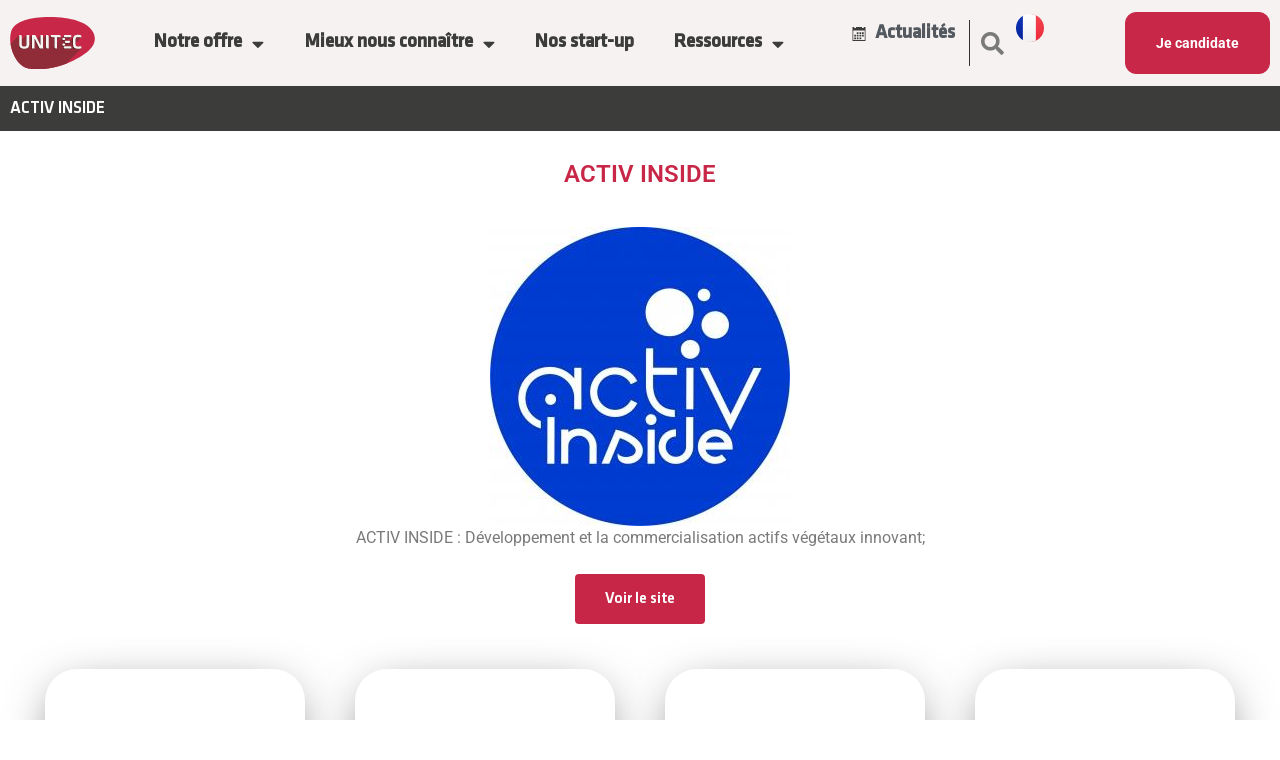

--- FILE ---
content_type: text/html; charset=UTF-8
request_url: https://unitec.fr/entreprises/activ-inside/
body_size: 29401
content:
<!doctype html>
<html lang="fr-FR">
<head>
	<meta charset="UTF-8">
	<meta name="viewport" content="width=device-width, initial-scale=1">
	<link rel="profile" href="https://gmpg.org/xfn/11">
	<meta name='robots' content='index, follow, max-image-preview:large, max-snippet:-1, max-video-preview:-1' />

	<!-- This site is optimized with the Yoast SEO Premium plugin v24.2 (Yoast SEO v26.7) - https://yoast.com/wordpress/plugins/seo/ -->
	<title>ACTIV INSIDE - unitec</title>
	<link rel="canonical" href="https://unitec.fr/entreprises/activ-inside/" />
	<meta property="og:locale" content="fr_FR" />
	<meta property="og:type" content="article" />
	<meta property="og:title" content="ACTIV INSIDE - unitec" />
	<meta property="og:url" content="https://unitec.fr/entreprises/activ-inside/" />
	<meta property="og:site_name" content="unitec" />
	<meta property="article:modified_time" content="2026-01-12T14:36:45+00:00" />
	<meta name="twitter:card" content="summary_large_image" />
	<script type="application/ld+json" class="yoast-schema-graph">{"@context":"https://schema.org","@graph":[{"@type":"WebPage","@id":"https://unitec.fr/entreprises/activ-inside/","url":"https://unitec.fr/entreprises/activ-inside/","name":"ACTIV INSIDE - unitec","isPartOf":{"@id":"https://unitec.fr/#website"},"datePublished":"2023-11-08T01:03:57+00:00","dateModified":"2026-01-12T14:36:45+00:00","inLanguage":"fr-FR","potentialAction":[{"@type":"ReadAction","target":["https://unitec.fr/entreprises/activ-inside/"]}]},{"@type":"WebSite","@id":"https://unitec.fr/#website","url":"https://unitec.fr/","name":"unitec","description":"LA 1ÈRE STRUCTURE D&#039;ACCOMPAGNEMENT DES START-UP DE BORDEAUX ET SA RÉGION","publisher":{"@id":"https://unitec.fr/#organization"},"potentialAction":[{"@type":"SearchAction","target":{"@type":"EntryPoint","urlTemplate":"https://unitec.fr/?s={search_term_string}"},"query-input":{"@type":"PropertyValueSpecification","valueRequired":true,"valueName":"search_term_string"}}],"inLanguage":"fr-FR"},{"@type":"Organization","@id":"https://unitec.fr/#organization","name":"Unitec","alternateName":"Unitec","url":"https://unitec.fr/","logo":{"@type":"ImageObject","inLanguage":"fr-FR","@id":"https://unitec.fr/#/schema/logo/image/","url":"https://unitec.fr/wp-content/uploads/2023/08/Groupe-635-2.svg","contentUrl":"https://unitec.fr/wp-content/uploads/2023/08/Groupe-635-2.svg","width":164,"height":100,"caption":"Unitec"},"image":{"@id":"https://unitec.fr/#/schema/logo/image/"}}]}</script>
	<!-- / Yoast SEO Premium plugin. -->


<link rel='dns-prefetch' href='//widget.tagembed.com' />
<link rel='dns-prefetch' href='//www.googletagmanager.com' />
<link rel="alternate" type="application/rss+xml" title="unitec &raquo; Flux" href="https://unitec.fr/feed/" />
<link rel="alternate" type="application/rss+xml" title="unitec &raquo; Flux des commentaires" href="https://unitec.fr/comments/feed/" />
<link rel="alternate" title="oEmbed (JSON)" type="application/json+oembed" href="https://unitec.fr/wp-json/oembed/1.0/embed?url=https%3A%2F%2Funitec.fr%2Fentreprises%2Factiv-inside%2F&#038;lang=fr" />
<link rel="alternate" title="oEmbed (XML)" type="text/xml+oembed" href="https://unitec.fr/wp-json/oembed/1.0/embed?url=https%3A%2F%2Funitec.fr%2Fentreprises%2Factiv-inside%2F&#038;format=xml&#038;lang=fr" />
		<style>
			.lazyload,
			.lazyloading {
				max-width: 100%;
			}
		</style>
		<style id='wp-img-auto-sizes-contain-inline-css'>
img:is([sizes=auto i],[sizes^="auto," i]){contain-intrinsic-size:3000px 1500px}
/*# sourceURL=wp-img-auto-sizes-contain-inline-css */
</style>
<style id='wp-emoji-styles-inline-css'>

	img.wp-smiley, img.emoji {
		display: inline !important;
		border: none !important;
		box-shadow: none !important;
		height: 1em !important;
		width: 1em !important;
		margin: 0 0.07em !important;
		vertical-align: -0.1em !important;
		background: none !important;
		padding: 0 !important;
	}
/*# sourceURL=wp-emoji-styles-inline-css */
</style>
<link rel='stylesheet' id='wp-block-library-css' href='https://unitec.fr/wp-includes/css/dist/block-library/style.min.css' media='all' />

<style id='classic-theme-styles-inline-css'>
/*! This file is auto-generated */
.wp-block-button__link{color:#fff;background-color:#32373c;border-radius:9999px;box-shadow:none;text-decoration:none;padding:calc(.667em + 2px) calc(1.333em + 2px);font-size:1.125em}.wp-block-file__button{background:#32373c;color:#fff;text-decoration:none}
/*# sourceURL=/wp-includes/css/classic-themes.min.css */
</style>
<link rel='stylesheet' id='noptin-form-css' href='https://unitec.fr/wp-content/plugins/newsletter-optin-box/build/Forms/assets/css/style-form.css' media='all' />
<link rel='stylesheet' id='font-awesome-css' href='https://unitec.fr/wp-content/plugins/elementor/assets/lib/font-awesome/css/font-awesome.min.css' media='all' />
<link rel='stylesheet' id='wp-event-aggregator-front-css' href='https://unitec.fr/wp-content/plugins/wp-event-aggregator/assets/css/wp-event-aggregator.css' media='all' />
<link rel='stylesheet' id='wp-event-aggregator-front-style2-css' href='https://unitec.fr/wp-content/plugins/wp-event-aggregator/assets/css/grid-style2.css' media='all' />
<link rel='stylesheet' id='hello-elementor-css' href='https://unitec.fr/wp-content/themes/hello-elementor/style.min.css' media='all' />
<link rel='stylesheet' id='hello-elementor-theme-style-css' href='https://unitec.fr/wp-content/themes/hello-elementor/theme.min.css' media='all' />
<link rel='stylesheet' id='hello-elementor-header-footer-css' href='https://unitec.fr/wp-content/themes/hello-elementor/header-footer.min.css' media='all' />
<link rel='stylesheet' id='elementor-frontend-css' href='https://unitec.fr/wp-content/plugins/elementor/assets/css/frontend.min.css' media='all' />
<link rel='stylesheet' id='elementor-post-8-css' href='https://unitec.fr/wp-content/uploads/elementor/css/post-8.css' media='all' />
<link rel='stylesheet' id='widget-image-css' href='https://unitec.fr/wp-content/plugins/elementor/assets/css/widget-image.min.css' media='all' />
<link rel='stylesheet' id='widget-nav-menu-css' href='https://unitec.fr/wp-content/plugins/elementor-pro/assets/css/widget-nav-menu.min.css' media='all' />
<link rel='stylesheet' id='widget-icon-list-css' href='https://unitec.fr/wp-content/plugins/elementor/assets/css/widget-icon-list.min.css' media='all' />
<link rel='stylesheet' id='widget-search-form-css' href='https://unitec.fr/wp-content/plugins/elementor-pro/assets/css/widget-search-form.min.css' media='all' />
<link rel='stylesheet' id='elementor-icons-shared-0-css' href='https://unitec.fr/wp-content/plugins/elementor/assets/lib/font-awesome/css/fontawesome.min.css' media='all' />
<link rel='stylesheet' id='elementor-icons-fa-solid-css' href='https://unitec.fr/wp-content/plugins/elementor/assets/lib/font-awesome/css/solid.min.css' media='all' />
<link rel='stylesheet' id='e-sticky-css' href='https://unitec.fr/wp-content/plugins/elementor-pro/assets/css/modules/sticky.min.css' media='all' />
<link rel='stylesheet' id='widget-breadcrumbs-css' href='https://unitec.fr/wp-content/plugins/elementor-pro/assets/css/widget-breadcrumbs.min.css' media='all' />
<link rel='stylesheet' id='widget-heading-css' href='https://unitec.fr/wp-content/plugins/elementor/assets/css/widget-heading.min.css' media='all' />
<link rel='stylesheet' id='widget-text-editor-css' href='https://unitec.fr/wp-content/plugins/elementor/assets/css/widget-text-editor.min.css' media='all' />
<link rel='stylesheet' id='widget-loop-common-css' href='https://unitec.fr/wp-content/plugins/elementor-pro/assets/css/widget-loop-common.min.css' media='all' />
<link rel='stylesheet' id='widget-loop-grid-css' href='https://unitec.fr/wp-content/plugins/elementor-pro/assets/css/widget-loop-grid.min.css' media='all' />
<link rel='stylesheet' id='elementor-icons-css' href='https://unitec.fr/wp-content/plugins/elementor/assets/lib/eicons/css/elementor-icons.min.css' media='all' />
<link rel='stylesheet' id='cpel-language-switcher-css' href='https://unitec.fr/wp-content/plugins/connect-polylang-elementor/assets/css/language-switcher.min.css' media='all' />
<link rel='stylesheet' id='font-awesome-5-all-css' href='https://unitec.fr/wp-content/plugins/elementor/assets/lib/font-awesome/css/all.min.css' media='all' />
<link rel='stylesheet' id='font-awesome-4-shim-css' href='https://unitec.fr/wp-content/plugins/elementor/assets/lib/font-awesome/css/v4-shims.min.css' media='all' />
<link rel='stylesheet' id='elementor-post-132-css' href='https://unitec.fr/wp-content/uploads/elementor/css/post-132.css' media='all' />
<link rel='stylesheet' id='elementor-post-136-css' href='https://unitec.fr/wp-content/uploads/elementor/css/post-136.css' media='all' />
<link rel='stylesheet' id='elementor-post-24418-css' href='https://unitec.fr/wp-content/uploads/elementor/css/post-24418.css' media='all' />
<link rel='stylesheet' id='heateor_sss_frontend_css-css' href='https://unitec.fr/wp-content/plugins/sassy-social-share/public/css/sassy-social-share-public.css' media='all' />
<style id='heateor_sss_frontend_css-inline-css'>
.heateor_sss_button_instagram span.heateor_sss_svg,a.heateor_sss_instagram span.heateor_sss_svg{background:radial-gradient(circle at 30% 107%,#fdf497 0,#fdf497 5%,#fd5949 45%,#d6249f 60%,#285aeb 90%)}.heateor_sss_horizontal_sharing .heateor_sss_svg,.heateor_sss_standard_follow_icons_container .heateor_sss_svg{color:#fff;border-width:0px;border-style:solid;border-color:transparent}.heateor_sss_horizontal_sharing .heateorSssTCBackground{color:#666}.heateor_sss_horizontal_sharing span.heateor_sss_svg:hover,.heateor_sss_standard_follow_icons_container span.heateor_sss_svg:hover{border-color:transparent;}.heateor_sss_vertical_sharing span.heateor_sss_svg,.heateor_sss_floating_follow_icons_container span.heateor_sss_svg{color:#fff;border-width:0px;border-style:solid;border-color:transparent;}.heateor_sss_vertical_sharing .heateorSssTCBackground{color:#666;}.heateor_sss_vertical_sharing span.heateor_sss_svg:hover,.heateor_sss_floating_follow_icons_container span.heateor_sss_svg:hover{border-color:transparent;}@media screen and (max-width:783px) {.heateor_sss_vertical_sharing{display:none!important}}
/*# sourceURL=heateor_sss_frontend_css-inline-css */
</style>
<link rel='stylesheet' id='searchwp-live-search-css' href='https://unitec.fr/wp-content/plugins/searchwp-live-ajax-search/assets/styles/style.min.css' media='all' />
<style id='searchwp-live-search-inline-css'>
.searchwp-live-search-result .searchwp-live-search-result--title a {
  font-size: 16px;
}
.searchwp-live-search-result .searchwp-live-search-result--price {
  font-size: 14px;
}
.searchwp-live-search-result .searchwp-live-search-result--add-to-cart .button {
  font-size: 14px;
}

/*# sourceURL=searchwp-live-search-inline-css */
</style>
<link rel='stylesheet' id='eael-general-css' href='https://unitec.fr/wp-content/plugins/essential-addons-for-elementor-lite/assets/front-end/css/view/general.min.css' media='all' />
<link rel='stylesheet' id='elementor-gf-local-roboto-css' href='https://unitec.fr/wp-content/uploads/elementor/google-fonts/css/roboto.css' media='all' />
<link rel='stylesheet' id='elementor-gf-local-robotoslab-css' href='https://unitec.fr/wp-content/uploads/elementor/google-fonts/css/robotoslab.css' media='all' />
<link rel='stylesheet' id='elementor-icons-fa-brands-css' href='https://unitec.fr/wp-content/plugins/elementor/assets/lib/font-awesome/css/brands.min.css' media='all' />
<script src="https://unitec.fr/wp-includes/js/jquery/jquery.min.js" id="jquery-core-js"></script>
<script src="https://unitec.fr/wp-includes/js/jquery/jquery-migrate.min.js" id="jquery-migrate-js"></script>
<script src="https://unitec.fr/wp-content/plugins/elementor/assets/lib/font-awesome/js/v4-shims.min.js" id="font-awesome-4-shim-js"></script>

<!-- Extrait de code de la balise Google (gtag.js) ajouté par Site Kit -->
<!-- Extrait Google Analytics ajouté par Site Kit -->
<script src="https://www.googletagmanager.com/gtag/js?id=GT-TNL3FTX" id="google_gtagjs-js" async></script>
<script id="google_gtagjs-js-after">
window.dataLayer = window.dataLayer || [];function gtag(){dataLayer.push(arguments);}
gtag("set","linker",{"domains":["unitec.fr"]});
gtag("js", new Date());
gtag("set", "developer_id.dZTNiMT", true);
gtag("config", "GT-TNL3FTX");
//# sourceURL=google_gtagjs-js-after
</script>
<link rel="https://api.w.org/" href="https://unitec.fr/wp-json/" /><link rel="EditURI" type="application/rsd+xml" title="RSD" href="https://unitec.fr/xmlrpc.php?rsd" />
<link rel='shortlink' href='https://unitec.fr/?p=19725' />
<meta name="generator" content="Site Kit by Google 1.170.0" />		<script>
			document.documentElement.className = document.documentElement.className.replace('no-js', 'js');
		</script>
				<style>
			.no-js img.lazyload {
				display: none;
			}

			figure.wp-block-image img.lazyloading {
				min-width: 150px;
			}

			.lazyload,
			.lazyloading {
				--smush-placeholder-width: 100px;
				--smush-placeholder-aspect-ratio: 1/1;
				width: var(--smush-image-width, var(--smush-placeholder-width)) !important;
				aspect-ratio: var(--smush-image-aspect-ratio, var(--smush-placeholder-aspect-ratio)) !important;
			}

						.lazyload {
				opacity: 0;
			}

			.lazyloading {
				border: 0 !important;
				opacity: 1;
				background: rgba(255, 255, 255, 0) url('https://unitec.fr/wp-content/plugins/wp-smushit/app/assets/images/smush-lazyloader-4.gif') no-repeat center !important;
				background-size: 16px auto !important;
				min-width: 16px;
			}

					</style>
		<meta name="generator" content="Elementor 3.28.1; features: e_local_google_fonts; settings: css_print_method-external, google_font-enabled, font_display-swap">
<link rel="stylesheet" href="https://cdnjs.cloudflare.com/ajax/libs/slick-carousel/1.8.1/slick-theme.min.css" integrity="sha512-17EgCFERpgZKcm0j0fEq1YCJuyAWdz9KUtv1EjVuaOz8pDnh/0nZxmU6BBXwaaxqoi9PQXnRWqlcDB027hgv9A==" crossorigin="anonymous" referrerpolicy="no-referrer" />
<link rel="stylesheet" href="https://cdnjs.cloudflare.com/ajax/libs/slick-carousel/1.8.1/slick.min.css" integrity="sha512-yHknP1/AwR+yx26cB1y0cjvQUMvEa2PFzt1c9LlS4pRQ5NOTZFWbhBig+X9G9eYW/8m0/4OXNx8pxJ6z57x0dw==" crossorigin="anonymous" referrerpolicy="no-referrer" />

<style> 
	button.slick-prev.slick-arrow {
    opacity: 0 !important;
}
.slider_a	.slick-initialized .slick-slide {
    padding: 20px;
}
.custom-arrows {
    display: flex;
    align-items: center;
    gap: 0 20px;
}
button.slick-next.slick-arrow {
    opacity: 0 !important;
}
	.slider_a img {
    height: 290px !important;
    background: transparent !important;
    padding: 0 !important;
}
	.are span.elementor-heading-title.elementor-size-default {
    border: 2px solid #000 !important;
    text-transform: uppercase;
    padding: 15px 10px;
    color: #3c3c3b;
    border-radius: 5px;
}
blockquote {
    background: #F5F2F1;
    padding: 30px;
    border-radius: 19px;
    margin: 25px auto !important;
    color: #8F2C3C !important;
    font-style: italic !important;
}
blockquote > *:last-child {
     font-style: italic !important;
}
blockquote:before {transform: scale(1.5) !important;font-family: "klavika-bold", sans-serif;font-size: 65px !important;top: -30px;}

.single h2 {
    font-family: "klavika-bold", sans-serif;
    font-size: 35px;
}

.single img {
    width: 100%;
}
.single .e-con.e-flex>.e-con-inner {
    max-width: 1600px;
}

.are {
    margin: 25px auto;
}
.bgi:before {
    position: absolute;
    content: "";
    width: 150px;
    height: 76px;
    background: url('data:image/svg+xml,<svg xmlns="http://www.w3.org/2000/svg" width="135.478" height="82.42" viewBox="0 0 135.478 82.42"><defs></defs><path class="a" d="M178.507,137.515c-27.824,0-55.966,6.2-60.954,23.01-6.23,21,7.146,54.991,27.883,58.279,41.762,6.63,89.347-17.385,101.015-33.461,12.646-17.42.26-34.824-23.287-42.083-11.392-3.512-27.959-5.745-44.641-5.745h-.015" transform="translate(-116.015 -137.515)"/></svg>');
    background-repeat: no-repeat;
    background-position: top left;
    background-size: contain;
    left: -30px;
    top: -10px;    opacity: 0.1;
}	
	.custom_news_contact  .noptin-form-description {
    font-size: 20px !important;
    font-weight: 100 !important;
    margin-top: 0 !important;
    font-family: 'klavika-light' !important;
}

.custom_news_contact  input#email65005e039d331 {
    height: 54px;
    background: #fff;
    border-radius: 11px;
    padding: 0  10px !important;
}

.custom_news_contact  input.noptin-form-submit[type=submit]:not(:hover):not(:active):not(.has-background) {
    height: 54px;
}
.custom_news_contact input#email65006361e25f9 {
    background: #fff !important;height: 54px;
}
.custom_news_contact .noptin-form-footer {
    padding: 0 !important;
}
.custom_news_contact	.noptin-form-header.no-image {
    padding: 0 !important;
    padding-bottom: 10px !important;
}
.custom_news_contact	.noptin-form-footer  {
    max-width: 486px;
}
.custom_news_contact	 input.noptin-form-submit:hover {
    background-color: transparent !important;
    color: #E51C23 !important;
    background-image: url(https://unitec.fr/wp-content/uploads/2023/08/Icon-feather-send.svg);
    background-repeat: no-repeat;
    background-position: center;
    position: absolute;
    right: 5px;
    top: 3px;
    border-left: 1px solid #C82748;
    padding: 10px;
    width: 35px;
    box-shadow: none !important;
}
.noptin-form-footer .noptin-optin-field-wrapper:not(.noptin-optin-field-wrapper-hidden) .noptin-form-field {
    background: #fff !important;
    height: 54px !important;
    border-radius: 11px;
}	
	h2.text-center.bgi.elementor-heading-title.elementor-size-default {
    color: #3C3C3B;
    font-family: "klavika-bold", Sans-serif;
    font-size: 50px;
    font-weight: 600;
    line-height: 56px;
    text-align: center;
    margin: 50px auto;
    width: fit-content;
    max-width: 100%;
}

h2.text-center.bgi.elementor-heading-title.elementor-size-default:before {
    left: inherit;
    top: 40px;
}
	select#form-field-field_ebea85d {
    height: 63px !important;
    font-size: 14px;
    padding: 0 20px !important;
    background: #fff;
    border: 1px solid #3c3c3b;
}
.page-id-2402	.elementor-element.elementor-element-30f28bd5.e-con-full.e-flex.e-con {
    background: #fff;
}
 .page-id-2402	.elementor-136 .elementor-element.elementor-element-3c58764e:not(.elementor-motion-effects-element-type-background) {
    background-color: transparent;
    background-image: linear-gradient(180deg, #ffffff 30%, #8F2C3C 0%);
}
	.numbers .elementor-heading-title.elementor-size-default {
    -webkit-text-stroke: 1px #fff;
}

.numbers .elementor-heading-title.elementor-size-default span {
    font-size: 80px;
}

.d-reverse  .e-con-inner {
    display: flex !important;
    flex-direction: row-reverse !important;
}
	.with_egs:after {
    position: absolute;
    content: "";
    width: 51px;
    height: 117px;
    right: 25%;
    bottom: 0;
    background: url(https://unitec.fr/wp-content/uploads/2023/09/g_1.png);
    background-repeat: no-repeat;
    background-position: bottom right;
}

.with_egs:before{
    position: absolute !important;
    content: "" !important;
    width: 64px !important;
    height: 46px !important;
    left: 12% !important;
    top: 0px !important;
    background: url(https://unitec.fr/wp-content/uploads/2023/09/g_2.png) !important;
    background-repeat: no-repeat !important;
    background-position: top left !important;
    opacity: 1 !important;
}
	.numbers.bloc-b p:first-child strong {
    font-size: 50px;
    -webkit-text-stroke: 1px #c82748;
    color: #fff;
}

.numbers.bloc-b {box-shadow: 0 0 19px 6px #00000029;border-radius: 50px;height: auto !important;}

.list_bas .numbers:nth-child(2n) {position: relative;top: 75px;}
.elementor-element.elementor-element-25242d8.e-flex.e-con-boxed.e-con {
    background-size: 320% !important;
    max-width: 1920px;
    margin: 0 auto;
}
.list_bas {
    padding-bottom: 100px;
}
	@media(max-width:1366px){
		.list_bas .e-con-inner {
    max-width: 90%;
}
	}
	/* blog */
article.category-a-la-une {
    display: flex !important;
    flex-direction: row !important;
    background-color: transparent !important;
    max-width: 1920px;
    align-items: end;
    margin-bottom: 100px !important;
}

article.category-a-la-une > a {
    width: 50% !important;
    margin-bottom: 0 !important;
    display: flex !important;
    align-items: baseline;
}

article.category-a-la-une .elementor-post__text {
    background: #c82748 !important;
    padding: 40px;
    width: 50%;
}

article.category-a-la-une > a img {
    width: 100% !important;
    display: block !important;
    max-width: 100% !important;
}

article.category-a-la-une .elementor-post__thumbnail {
    width: 100%;
}
.four_ .featred_img img {
    height: 349px !important;
    object-fit: cover !important;
}

.three_ .featred_img img {
    height: 261px !important;
    object-fit: cover !important;
}
	.featred_img img {
    box-shadow: 0 0 20px 20px #f9f9f9;
    width: 100%;
}

.featred_img a {
    display: block;
    width: 100%;
}
.abs_actus.elementor-widget.elementor-widget-heading {
    position: absolute;
    left: 50%;
    margin-top: 0;
    width: 50%;
    height: 9%;
    text-align: left;
    padding-left: 40px;
    top: 20%;
}
.featred_img {
    margin-bottom: 15px !important;
}
	
	@media(max-width:991px){
		.list_list .elementor-widget-container {
    flex-wrap: wrap;
}

.list_list .elementor-shortcode {
    flex-wrap: wrap;
    gap: 5px;
}

.list_list a {
    margin-bottom: 15px;
    width: fit-content !important;
    min-width: auto !important;
    margin-right: 0 !important;
    padding: 0 20px !important;
}

.blog  article.elementor-post.elementor-grid-item.post-1.post.type-post.status-publish.format-standard.has-post-thumbnail.hentry.category-a-la-une.tag-agenda.entry {
    display: flex !important;
    flex-wrap: wrap !important;
    flex-direction: column;
}

.blog  article.category-a-la-une .elementor-post__text {
    width: 100% !important;
}

.blog  a.elementor-post__thumbnail__link {
    width: 100% !important;
}

.blog  elementor-post__thumbnail {
    width: 100%;
    padding: 0 !important;
    height: 270px;
}

.blog  .elementor-post__thumbnail img {
    object-fit: cover;
    border-radius: 25px;
    width: 100% !important;
    height: auto !important;
}

.blog article.category-a-la-une > a {
    width: 100% !important;
}
	}
	
	.covred img {
    width: 100%;
    max-width: 100% !important;
    height: 505px !important;
}
	.row1 {
    margin-top: -90px;
    margin-left: 20px;
    z-index: 1;
    color: #fff;
}

.row2 {
    margin-left: 20px;
    z-index: 1;
}

.covred .e-con-inner:before {
    position: absolute;
    content: "";
    bottom: 0;
    background: url(https://unitec.fr/wp-content/uploads/2023/09/Rectangle-1711.svg);
    background-position: top;
    height: 120px;
    width: 508px;
    background-repeat: no-repeat;
    z-index: 1;
}
	.sizer {
    background-size: 320% !important;
}

.sizer .elementor-button {
    background: transparent !important;
}
	.single style#loop-459 {
    display: none !important;
}
	style.slick-slide.slick-cloned {
    display: none !important;
}
	@media(max-width:991px){
		.covred .e-con-inner:before {
    width: 100%;
    left: -17px;
    right: 0;
}

button.slick-next.slick-arrow {
    right: 0 !important;
}
.rever .e-con-inner {
    display: flex !important;
    flex-direction: column-reverse !important;
}
button.slick-prev.slick-arrow {
    left: 0 !important;
}

.single p {
    font-size: 16px;
}
	}
	.right-arr, .left-arr {
    display: block;
    cursor: pointer;
}
</style>

<style>
	@media(min-width:992px){
	
li.menu-item.menu-item-type-post_type.menu-item-object-page.menu-item-27319 , li.menu-item.menu-item-type-post_type.menu-item-object-page.menu-item-27320 {
    display: none;
}

}
	@media(min-width:1025px){
		li.menu-item.menu-item-type-post_type.menu-item-object-page.menu-item-25841{ display:none;}
	}	
	span.red-color-unitec.hber {
    color: #c82748 !important;
}
	.elementor-element.elementor-element-0351e2d.e-con-full.header-scroll.e-flex.e-con.elementor-sticky.elementor-sticky--effects.elementor-sticky--active.elementor-section--handles-inside {
    max-width: 1920px;
}
	/*
.home	.elementor-sticky--effects {
    background: #F5F2F1 !important;
    max-width: 100% !important;
    left: 0 !important;
    right: 0 !important;
    width: 100% !important;
		max-width:1920px !important;
}*/
.search  footer.entry-footer.default-max-width {
    display: none !important;
}
.home	 .elementor-sticky--effects .elementor-item , 
.home	 .elementor-sticky--effects i , 
.home	 .elementor-sticky--effects span.elementor-icon-list-text {
    color: #282828 !important;
}

	/* footer ne home */
footer a {
    color: #fff !important;
}	
.elementor-element.elementor-element-3c58764e.elementor-hidden-mobile.e-flex.e-con-boxed.e-con.lazyloaded:after {
    position: absolute;
    content: "";
    background: #f5f2f1;
    right: 0;
    top: 0;
    width: 100%;
    height: 30%;
}

footer.elementor-element.elementor-element-30f28bd5.e-con-full.e-flex.e-con {
    background: #f5f2f1;
}
	/* */
.elementor-element.elementor-element-7915f06.e-flex.e-con-boxed.e-con .e-con-inner {
    justify-content: center;
}	
	@media(min-width:1024px){
				li.menu-item.menu-item-type-custom.menu-item-object-custom.menu-item-22751 {
					display: none;
				}
	}
	blockquote {
    position: relative;
}

.single blockquote:before {
    width: 100%;
    left: 0 !important;
    right: 0;
    transform: none !important;
}
body {
    max-width: 1920px;
    margin: 0 auto;
}
	a.e-gallery-item.elementor-gallery-item.elementor-animated-content {
    cursor: inherit !important;
}
	.covred img {
    object-fit: contain !important;
    object-position: bottom !important;
    width: 100% !important;
}
	li.menu-item.menu-item-type-post_type.menu-item-object-page.menu-item-has-children.menu-item-154 > a {
   
}
.elementor-element.elementor-element-7915f06.e-flex.e-con-boxed.e-con {
    overflow: hidden;
}
.elementor-element.elementor-element-a42b83c.e-con-full.elementor-hidden-mobile.elementor-hidden-tablet.e-flex.e-con {
    max-width: 1920px;
    margin: 0 auto;
    left: 0;
    right: 0;
}

.noptin-optin-form-wrapper.noptin-slide-from-bottom_right {
    z-index: 1;
}
.elementor-element.elementor-element-18a8dcf4.e-con-full.header-scroll.e-flex.e-con.elementor-sticky--effects.elementor-sticky.elementor-sticky--active.elementor-section--handles-inside {
    max-width: 1920px;
    margin: 0 auto;
}
.category a.fid.active {
    display: flex !important;
    background: transparent !important;
    color: #3c3c3b !important;
}
	.elementor-swiper-button.elementor-swiper-button-next , .elementor-swiper-button.elementor-swiper-button-prev {
    opacity: 0;
}
	@media(max-width:1366px){
/*		 h1.header-bloc-style {
    font-size: 32px !important;
}

.elementor-element.elementor-element-7915f06.e-flex.e-con-boxed.e-con p {
    /* font-size: 25px !important; */
 /*   line-height: 32px;
}

.content-style-bloc1 p, .content-style-bloc2 p , .content-style-bloc3 p , .content-style-bloc4 p , .content-style-bloc5 p , .content-style-bloc6 p {
    font-size: 105px !important;
}

.elementor-element.elementor-element-7915f06.e-flex.e-con-boxed.e-con {
    min-height: 670px;
}

.content-style-bloc2::before, .content-style-bloc1::before, .content-style-bloc3::before, .content-style-bloc4::before ,.content-style-bloc5::before, .content-style-bloc6::before {
    left: -120px;
    right: 0;
    height: 170px;
    top: -10px;
    width: 278px;
    background-size: contain;
    background-repeat: no-repeat;
}

.content-style-bloc1::after , .content-style-bloc2::after {
    right: initial;
    left: 70px;
}*/
	h1.elementor-heading-title.elementor-size-default , h1.header-bloc-style , h2.header-bloc-style  {
    font-size: 24px !important;
    line-height: inherit !important;
}
	}
	
	@media(min-width:1200px){
	/*	body { transform: scale(0.9);
    transform-origin: top center;
	}*/
	}
	
	
	@media(max-width:1660px){
		.elementor-element.elementor-element-7915f06.e-flex.e-con-boxed.e-con .elementor-element {
    transform: scale(0.85);
    padding: 0 !important;
}
.bloc-number-style {
    transform: scale(0.8);
}
.elementor-element.elementor-element-5d68d7b.e-con-full.e-flex.e-con {
    transform: scale(0.85);
    width: 100%;
}

.elementor-element.elementor-element-f549f8f.e-con-full.e-flex.e-con {
    height: auto !important;
    min-height: 80vh !important;
    background-size: cover !important;
    background-position: bottom left !important;
    background-color: transparent !important;
    width: 50% !important;
}

.elementor-element.elementor-element-3c564f0.e-con-full.e-flex.e-con {
    align-items: flex-end;
}

div#swiper-wrapper-a79eeadd198d107b1 {
    transform: scale(0.85);
}

.header-bloc-style {
    font-size: 42px !important;
    line-height: 50px;
}

p {
    line-height: inherit;
}

.elementor-widget-image a img[src$=".svg"]{
    width: 85px !important;
    position: relative;
    top: 0px;
}

.elementor-element.elementor-element-8a53e7c.e-flex.e-con-boxed.e-con {
    width: fit-content;
}

.elementor-element.elementor-element-0b82060.e-con-full.e-flex.e-con {
    padding: 0 !important;
    align-items: center;
    display: flex;
}

.elementor-element.elementor-element-f961e3f.e-flex.e-con-boxed.e-con {
    padding-left: 65px;
}

.title-home-hero {font-size: 32px;}

.e-con-inner {
    gap: 0 !important;
}

h1.header-bloc-style::before {
    left: 0;
    background-size: 80%;
    background-repeat: no-repeat !important;
}

a.elementor-button.elementor-button-link.elementor-size-sm {
    padding: 15px 20px !important;
    font-size: 14px !important;
}

.elementor-9 .elementor-element.elementor-element-9feab34 br {
    display: none;
}

.elementor-element.elementor-element-9feab34.e-flex.e-con-boxed.e-con img {
    width: 50% !important;
    margin: 0 auto;
    display: block !important;
}

h2.elementor-heading-title.elementor-size-default {
    font-size: 22px !important;
    line-height: inherit !important;
    margin-bottom: 0 !important;
}

.elementor-element.elementor-element-3c564f0.e-con-full.e-flex.e-con {
    margin-top: 0 !important;
    gap: 0;
}

.elementor-element.elementor-element-7c77eb4.title-actus-header.elementor-widget.elementor-widget-text-editor {
    font-size: 30px !important;
    line-height: 34px !important;
}

.title-bloc-style {
    font-size: 28px !important;
    line-height: 33px !important;
}

.elementor-9 .elementor-element.elementor-element-6774009 > .elementor-widget-container p {
    font-size: 16px !important;
    line-height: inherit !important;
}

.elementor-9 .elementor-element.elementor-element-3d641a7 .elementor-button {
    padding: 10px 20px !important;
    font-size: 14px !important;
}

.elementor-9 .elementor-element.elementor-element-e2cb01d > .elementor-widget-container {
    padding-bottom: 0 !important;
    padding-top: 25px !important;
}

.elementor-element.elementor-element-a2e07c8.e-con-full.e-flex.e-con {
    padding-bottom: 30px !important;
}

.elementor-9 .elementor-element.elementor-element-e5d68e0 > .elementor-widget-container {
    margin-top: 10px;
}

.menu-home-style-white li.menu-item a {
    font-size: 14px !important;
}

.elementor-9 .elementor-element.elementor-element-7958972 .elementor-icon-list-item > a {
    font-size: 14px !important;
}

.elementor-9 .elementor-element.elementor-element-5c41cbe {
    width: 90% !important;
}


.elementor-element.elementor-element-5d68d7b.e-con-full.e-flex.e-con .elementor-element {
    max-width: 308px;
    justify-content: start;
    align-items: start;
    width: 100%;
}

.e-con-inner {
    width: fit-content;
    max-width: fit-content;
    margin: 0 auto;
}

.elementor-element.elementor-element-7915f06.e-flex.e-con-boxed.e-con .e-con-inner {
    max-width: 85% !important;
}

.elementor-element.elementor-element-51a4fe2.e-con-full.e-flex.e-con {
    gap: 0px;
}

h2.header-bloc-style-partner::before {
    width: 45%;
    background-repeat: no-repeat !important;
}
	.elementor-element.elementor-element-7915f06.e-flex.e-con-boxed.e-con .e-con-inner .elementor-element {
    justify-content: start;
}

.elementor-element.elementor-element-7915f06.e-flex.e-con-boxed.e-con .e-con-inner .elementor-element {
    min-width: 190px;
}
		
	}
	
	@media(max-width:991px){
		.single h2 {
    font-size: 25px !important;
}
		.elementor-9 .elementor-element.elementor-element-aa6813f .swiper-slide-contents {
    max-width: 100%;
}

.elementor-9 .elementor-element.elementor-element-aa6813f .elementor-slide-description {
    font-size: 22px !important;
    line-height: 30px;
}

h1.title-home-hero {
    font-size: 22px;
    line-height: 30px;
}

.elementor-element.elementor-element-c1913dc.e-con-full.e-flex.e-con {
    height: auto;
}

.elementor-9 .elementor-element.elementor-element-aa6813f {
    height: auto;
    min-height: auto;
}

.elementor-element.elementor-element-a42b83c.e-con-full.e-flex.e-con {
    position: fixed !important;
    width: 100%;
    top: 0;
    left: 0;
    padding: 0 10px !important;
    background: #ededed !important;
}

.elementor-element.elementor-element-c03d55a.e-con-full.e-flex.e-con {
    display: none;
}

.elementor-element.elementor-element-39978f5.elementor-search-form--skin-full_screen.elementor-widget.elementor-widget-search-form {
    display: none;
}

.elementor-element.elementor-element-1ae9173.elementor-nav-menu__align-left.menu-home-style-white.elementor-nav-menu--dropdown-tablet.elementor-nav-menu__text-align-aside.elementor-nav-menu--toggle.elementor-nav-menu--burger.elementor-widget.elementor-widget-nav-menu {
    position: absolute;
    right: 0;
    top: -52px;
}

.elementor-9 .elementor-element.elementor-element-1ae9173 .elementor-menu-toggle {
    margin-left: auto;
    margin-right: 0;
}

.elementor-element.elementor-element-a1bc126.e-con-full.e-flex.e-con {
    padding-top: 0px !important;
}

.elementor-slides .swiper-slide-inner {
    height: auto !important;
    min-height: auto !important;
}

.elementor-9 .elementor-element.elementor-element-aa6813f .swiper-slide {
    height: 50vh !important;
    position: relative;
}

.header-bloc-style {
    font-size: 22px !important;
    line-height: 30px;
}

.elementor-element.elementor-element-5d68d7b.e-con-full.e-flex.e-con {
    transform: none !important;
}

.elementor-element.elementor-element-3c564f0.e-con-full.e-flex.e-con {
    flex-wrap: wrap !important;
    display: flex !important;
}

.elementor-element.elementor-element-f549f8f.e-con-full.e-flex.e-con {
    width: 100% !important;
    min-height: 350px !important;
}

.elementor-element.elementor-element-0a5e7bd.e-con-full.e-flex.e-con {
    width: 100% !important;
}

.elementor-element.elementor-element-c9b5353.e-con-full.e-flex.e-con {
    display: none !important;
}

.elementor-element.elementor-element-5c41cbe.e-con-full.e-flex.e-con {
    width: 100%;
    max-width: 100% !important;
}

.elementor-9 .elementor-element.elementor-element-6774009 > .elementor-widget-container p {
    line-height: 30px !important;
}

.elementor-9 .elementor-element.elementor-element-6b3fee4 > .elementor-widget-container {
    margin: 0 auto;
}

.elementor-9 .elementor-element.elementor-element-5c41cbe {
    width: 100% !important;
}

.elementor-136 .elementor-element.elementor-element-218f41d1 {
    padding: 0 !important;
    font-size: 16px;
}

.elementor-136 .elementor-element.elementor-element-4e2bef26 .elementor-icon-list-items:not(.elementor-inline-items) .elementor-icon-list-item {
    padding-bottom: 0 !important;
    margin-top: 0 !important;
}

.elementor-element.elementor-element-f961e3f.e-flex.e-con-boxed.e-con {
    padding-left: 38px !important;
}
		.elementor-element.elementor-element-7915f06.e-flex.e-con-boxed.e-con .elementor-element {
    display: flex !important;
    flex-wrap: nowrap !important;
    transform: scale(1) !important;
}

.elementor-9 .elementor-element.elementor-element-30548f8 {
    font-size: 95px;
}

.elementor-9 .elementor-element.elementor-element-8395469 > .elementor-widget-container {
    margin: 0 auto !important;
}

.elementor-element.elementor-element-103df77.e-con-full.style-bloc-temoin-nav.e-flex.e-con {
    margin: 10px auto !important;
}

.elementor-element.elementor-element-c3ed57b.e-con-full.e-flex.e-con {
    margin-top: 0 !important;
}
		.elementor-element.elementor-element-c1913dc.e-con-full.e-flex.e-con {
    margin-left: 9%;
}

h1.title-home-hero {
    margin-left: 9%;
}
	nav.elementor-nav-menu--dropdown.elementor-nav-menu__container {
    position: absolute;
    right: 0;
    top: 30px;
    z-index: 999;
}

.elementor-element.elementor-element-e08e737.e-con-full.e-flex.e-con {
    display: flex;
    justify-content: space-between;
}	
	}
	
h1.header-bloc-style {
    font-size: 37px !important;
    line-height: 43px !important;
}

h1.header-bloc-style::before {
    width: 110px !important;
    height: 62px !important;
    object-fit: contain !important;
    background-repeat: no-repeat !important;
    background-size: contain !important;
}
.bloc-history-hero img {
    width: 60% !important;
    height: auto !important;
}
	
	@media(max-width:991px){
		.elementor-gallery-item:nth-child(even) {
    margin-top: 0 !important;
}
.bloc-history-hero img {
    width: 100% !important;
    height: auto !important;
}
h1.header-bloc-style {
    font-size: 28px !important;
    line-height: initial !important;
}

.elementor-element.elementor-element-6d59d258.e-con-full.e-flex.e-con {
    margin-top: 0 !important;
}

.elementor-2260 .elementor-element.elementor-element-551fb9e1.e-con .e-con-inner {
    align-items: center !important;
    justify-content: center !important;
    gap: 20px 0 !important;
}

a.elementor-button.elementor-button-link.elementor-size-sm {
    margin: 0 auto;
    text-align: center;
    display: block; width:fit-content;
}

.elementor-element.elementor-element-9420e51.e-con-full.style-bloc-temoin-nav.e-flex.e-con {
    margin-left: 0 !important;
    margin-right: 0 !important;
    margin-bottom: 24px !important;
}

.elementor-element.elementor-element-38a625c.e-con-full.e-flex.e-con {
    width: 100% !important;
    max-width: 100% !important;
    align-items: start;
}

.elementor-element.elementor-element-a063e7a.e-con-full.e-flex.e-con {
    align-items: start;
}

.elementor-element.elementor-element-24d61aca.elementor-align-center.elementor-widget.elementor-widget-button {
    padding: 0 25px !important;
}
	.elementor-widget-image a img[src$=".svg"] {
    top: 0;
}	
		.elementor-element.elementor-element-facb0b6.elementor-icon-list--layout-inline.elementor-align-center.block-rules-styles.elementor-widget__width-inherit.elementor-tablet-align-center.elementor-list-item-link-full_width.elementor-widget.elementor-widget-icon-list .elementor-icon-list-item {
    margin: 0 !important;
    margin-block: 0 !important;
}



ul.elementor-icon-list-items.elementor-inline-items {
    justify-content: start !important;
    gap: 20px 0px;
    flex-direction: column !important;
    align-items: start !important;
}

h2.elementor-heading-title.elementor-size-default br {
    display: none;
}
	}
	
	.bloc-history-hero img {
    max-width: 100% !important;
    border-radius: 25px 25px 0px 0px !important;
    height: 250px !important;
    object-fit: cover;
    width: 250px !important;
}
	.img_bloc_top img {
    height: auto !important;
    border-radius: 0px 0px 100px 0px;
}
	
	.home {
    overflow-x: hidden;
}

.elementor-element.elementor-element-7915f06.e-flex.e-con-boxed.e-con .elementor-element {transform-origin: left;}
	@media(max-width:768px){
		.respon_tree h2 {font-size: 25px !important;}

.respon_tree {
    text-align: center;
    margin: 0 auto;
}

.respon_tree h2 {
    text-align: center !important;
    display: block !important;
}

.respon_tree h2.elementor-heading-title.elementor-size-default {
    text-align: center !important;
    margin: 0 auto;
    display: block;
    width: 100% !important;
}

.respon_tree .e-con .elementor-widget.elementor-widget {
    width: 100%;
}

.respon_tree .elementor-element {
    background: transparent !important;
}

.respon_tree {
    background: #f5f5f5;
    margin-top: 15px !important;
}
		.elementor-1617 .elementor-element.elementor-element-60b688a.e-con {
    transform: none !important;
    padding: 0 30px;
}

.elementor-element.elementor-element-188f701.e-con-full.e-flex.e-con {
    padding-bottom: 0 !important;
}

.elementor-element.elementor-element-b24cacb.e-con-full.e-flex.e-con {
    border-radius: 0 !important;
    margin: 0 auto !important;
}

.elementor-element.elementor-element-3cf4d26.e-con-full.e-flex.e-con {
    padding-left: 26px !important;
}

.elementor-1617 .elementor-element.elementor-element-6094b6c .elementor-heading-title {
    font-size: 50px !important;
}
	.reverse_heber .e-con-inner {display: flex !important;flex-direction: column-reverse !important;}
	.imgs_respon img {
    height: 50px !important;
}

.imgs_respon .elementor-element.elementor-element-89c836c.e-con-full.e-flex.e-con {
    height: auto;
    min-height: auto !important;
    border-radius: 0 !important; padding: 10px;
}

.imgs_respon  .elementor-element.elementor-element-235cbf5.e-con-full.e-flex.e-con {
    border-radius: 0 !important;
    padding: 20px;
}

.elementor-element.elementor-element-2161a9e.e-con-full.e-flex.e-con {
    padding: 10px;
    border-radius: 0 !important;
}
		.uni_rev .e-con-inner {
    display: flex !important;
    flex-direction: row-reverse !important;
    align-items: center;
    justify-content: start !important;
}
	}
	
	.formation_partenaire img {
    height: 80px !important;
    width: fit-content !important;
    object-fit: contain !important;
    max-width: 250px !important;
}

.formation_partenaire .swiper-slide {
    background: #fff !important;
    transform: scale(0.8);
    border-radius: 15px;
}
	@media(max-width:1200px){
		.row2 , .row1 {
    margin-left: 0 !important;
    padding-left: 20px !important;
}

.covred .e-con-inner:before {
    left: 0 !important;
    background-position: left !important;
    height: 160px;
}
	}
	@media(max-width:991px){
		.actus_home article {
    flex-direction: column !important;
    flex-wrap: wrap !important;
}
.elementor-element.elementor-element-1ae9173.elementor-nav-menu__align-left.menu-home-style-white.elementor-nav-menu--dropdown-tablet.elementor-nav-menu__text-align-aside.elementor-nav-menu--toggle.elementor-nav-menu--burger.elementor-widget.elementor-widget-nav-menu {
    width: 100%;
    left: 0;
}
nav.elementor-nav-menu--dropdown.elementor-nav-menu__container {
    width: 100%;
}
.actus_home a.elementor-post__thumbnail__link {
    width: 100% !important;
}


.actus_home .elementor-post__text {
    width: 100% !important;
}

.actus_home .elementor-post__text h2 a ,.actus_home .elementor-post__text h2 {
    font-size: 18px !important;
    line-height: 30px !important;
}

.elementor-post__excerpt p {
    font-size: 16px !important;
}

.actus_home .elementor-post__thumbnail img {
    height: 200px !important;
    object-fit: contain !important;
    object-position: bottom !important;
}

a.elementor-post__read-more {
    font-size: 14px !important;
}

.elementor-element.elementor-element-8ef794c.e-flex.e-con-boxed.e-con {
    text-align: center;
}

.elementor-element.elementor-element-86b79a5.title-actus-header.elementor-widget.elementor-widget-text-editor {
    text-align: center;
}
		.elementor-element.elementor-element-3c564f0.e-con-full.elementor-hidden-widescreen.elementor-hidden-desktop.elementor-hidden-tablet.elementor-hidden-mobile.e-flex.e-con {
    display: none !important;
}
	}
	
	@media(max-width:768px){
.flottee {
    right: 0 !important;
}
.covred img {
    object-fit: contain !important;
    object-position: bottom !important;
    padding: 0 !important;
    height: auto !important;
}

.covred {
    background: #c82748 !important;
}
.row2, .row1 {
    margin-top: 30px !important;
}
		.row2 {
    margin-top: 0 !important;
}

.elementor-3374 .elementor-element.elementor-element-270795b {
    min-height: auto !important;
}
.covred img {
    height: 230px !important;
    margin-bottom: 0px !important;
}

}
.actus_home .elementor-post__thumbnail img , .single_top img {
    border-radius: 0px 200px 0px 0px !important;
    object-fit: cover !important;
    border: 1px solid #8f2c3c;
}	
	
@media(min-width:992px){
		.img_bloc_top img {
    border-radius: 0px 0px 100px 0px;
    width: 650px !important;
    height: 550px !important;
    object-fit: cover !important;
}
	}
	
	 .category-veille a.fid , .category-actu a.fid {
    display: flex !important;
}
@media(min-width:992px){
    .temoignages .no-click {
    height: auto !important;
    justify-content: start !important;
    min-height: 500px !important;
}

.temoi .e-loop-item {
    height: fit-content !important;
}

.home .swiper-wrapper {
    display: flex;
    align-items: start;
    justify-content: start;
    height: fit-content;
}
}
	

/* en optim */ 
	.elementor-22822 .elementor-element.elementor-element-aa6813f .elementor-repeater-item-ab2c672 .swiper-slide-bg {
		background-position: bottom !important;
    background-size: cover !important;
    border-radius: 0px 0px 0px 200px !important;
    overflow: hidden;
}

	@media(max-width:1660px){
		.elementor-element.elementor-element-4a31f85.e-con-full.e-flex.e-con {
    transform: scale(0.85);
    padding: 0 !important;
}

.elementor-element.elementor-element-7915f06.e-flex.e-con-boxed.e-con .e-con-inner .elementor-element {
    transform: scale(0.85);
    padding: 0 !important;
    width: 30%;
    justify-content: space-around;
}

.elementor-element.elementor-element-7915f06.e-flex.e-con-boxed.e-con .e-con-inner .elementor-element:last-child {
    margin-left: 0;
}

.elementor-element.elementor-element-7915f06.e-flex.e-con-boxed.e-con .e-con-inner {gap: 10px !important;}
	}
	
	@media(max-width:1200px){
		.elementor-element.elementor-element-7915f06.e-flex.e-con-boxed.e-con .e-con-inner {
    max-width: 100% !important;
}
		.header-scroll {
    display: none !important;
}

.elementor-element.elementor-element-39978f5.elementor-search-form--skin-full_screen.elementor-widget.elementor-widget-search-form {
    top: -20px !important;
}

.elementor-element.elementor-element-2755be7.cpel-switcher--layout-dropdown.cpel-switcher--aspect-ratio-11.cpel-switcher--drop-on-click.cpel-switcher--drop-to-down.elementor-widget.elementor-widget-polylang-language-switcher {
    top: 50px;
}
		
	}
		@media(max-width:991px){
		
		.elementor-element.elementor-element-5d68d7b.e-con-full.e-flex.e-con .elementor-element {
    width: 100%;
}

.elementor-element.elementor-element-7915f06.e-flex.e-con-boxed.e-con .elementor-element .elementor-element {
    width: fit-content !important;
    align-items: center;
    justify-content: center;
}

.elementor-element.elementor-element-1ae9173.elementor-nav-menu__align-left.menu-home-style-white.elementor-nav-menu--dropdown-tablet.elementor-nav-menu__text-align-aside.elementor-nav-menu--toggle.elementor-nav-menu--burger.elementor-widget.elementor-widget-nav-menu {
    top: -20px;
}

.elementor-element.elementor-element-7915f06.e-flex.e-con-boxed.e-con .elementor-element {
    width: 100%;
}

.elementor-element.elementor-element-5d68d7b.e-con-full.e-flex.e-con {
    width: 100%;
}

.elementor-9 .elementor-element.elementor-element-9feab34 .e-con-inner {
    flex-direction: column;
    width: 100%;
    flex-wrap: wrap;
}

.elementor-9 .elementor-element.elementor-element-5d68d7b {
    flex-direction: column;
}

.elementor-element.elementor-element-bdb375d.elementor-grid-1.actus_home.elementor-grid-tablet-2.elementor-grid-mobile-1.elementor-posts--thumbnail-top.elementor-widget.elementor-widget-posts {
}

.actus_home button.slick-prev.slick-arrow, .actus_home button.slick-next.slick-arrow {
    bottom: -13px !important;
}

.elementor-9 .elementor-element.elementor-element-bdb375d .elementor-posts-container .elementor-post__thumbnail {
    padding: 0 !important;
    min-height: auto !important;
}

.elementor-9 .elementor-element.elementor-element-bdb375d.elementor-posts--thumbnail-top .elementor-post__thumbnail__link {
    position: relative !important;
}

.elementor-posts-container.elementor-has-item-ratio .elementor-post__thumbnail img {
    top: 0 !important;
    position: relative !important;
    left: 0 !important;
    right: 0 !important;
    transform: none  !important;
    object-position: top !important;
    height: auto !important;
}
		.elementor-element.elementor-element-7915f06.e-flex.e-con-boxed.e-con .e-con-inner .elementor-element {
    width: 100% !important;
}
			.actus_home button.slick-prev.slick-arrow, .actus_home button.slick-next.slick-arrow {
    display: none !important;
}
			.elementor-9 .elementor-element.elementor-element-aa6813f .elementor-repeater-item-ab2c672 .swiper-slide-bg {
    border-radius: 0  0px 0px 100px  !important;
}
			.elementor-9 .elementor-element.elementor-element-d42117d {
    margin-left: 0 !important;
}
			.style-bloc-temoin-nav {
    margin-left: 0 !important;
}
			.elementor-menu-toggle {
    display: flex;
    align-items: center;
    justify-content: end !important;
    margin: 0 !important;
    background: transparent !important;
}

.elementor-22822 .elementor-element.elementor-element-aa6813f .swiper-slide {
    height: auto !important;
    min-height: 430px;
}

.elementor-22822 .elementor-element.elementor-element-aa6813f .elementor-slide-description {
    line-height: 25px;
}

.elementor-22822 .elementor-element.elementor-element-aa6813f .swiper-slide-contents {
    max-width: 100%;
}

.elementor-22822 .elementor-element.elementor-element-aa6813f .elementor-repeater-item-ab2c672 .swiper-slide-bg {
    border-radius: 0px 0px 0px 100px !important;
}

.elementor-22845 .elementor-element.elementor-element-218f41d1 {
    padding: 0 !important;
}
		.elementor-element.elementor-element-5d68d7b.e-con-full.e-flex.e-con {
    flex-direction: column !important;
}	
	}

	@media(max-width:768px){
		.elementor-element.elementor-element-1ae9173.elementor-nav-menu__align-left.menu-home-style-white.elementor-nav-menu--dropdown-tablet.elementor-nav-menu__text-align-aside.elementor-nav-menu--toggle.elementor-nav-menu--burger.elementor-widget.elementor-widget-nav-menu {
    top: -62px !important;
}
		.elementor-posts-container .elementor-post__thumbnail {
    padding: 0 !important;
}
		.content-style-bloc4 p , .content-style-bloc3 p , .content-style-bloc2 p , .content-style-bloc1 p , .content-style-bloc5 p , .content-style-bloc6 p {
    font-size: 95px !important;
}

.elementor-element.elementor-element-7915f06.e-flex.e-con-boxed.e-con .e-con-inner .elementor-element .elementor-element:last-child p {
    font-size: 18px !important;
}
		.elementor-element.elementor-element-39978f5.elementor-search-form--skin-full_screen.elementor-widget.elementor-widget-search-form {
    top: -20px !important;
}

.elementor-element.elementor-element-2755be7.cpel-switcher--layout-dropdown.cpel-switcher--aspect-ratio-11.cpel-switcher--drop-on-click.cpel-switcher--drop-to-down.elementor-widget.elementor-widget-polylang-language-switcher {
    top: 50px;
}
		.elementor-element.elementor-element-39978f5.elementor-search-form--skin-full_screen.elementor-widget.elementor-widget-search-form {
    top: -63px !important;
}

.elementor-element.elementor-element-2755be7.cpel-switcher--layout-dropdown.cpel-switcher--aspect-ratio-11.cpel-switcher--drop-on-click.cpel-switcher--drop-to-down.elementor-widget.elementor-widget-polylang-language-switcher {
    top: -2px;
}
	}
/* new css */
.home article.elementor-post.elementor-grid-item {
    align-items: bottom;
}

.home article.elementor-post.elementor-grid-item img {
    margin-bottom: 0 !important; height: 100% !important;
}

.home .elementor-post__thumbnail {
    padding: 0 !important;
    min-height: 410px;
}
.home 	.elementor-9 .elementor-element.elementor-element-aa6813f .swiper-slide {
    max-height: 1050px !important;
}
	@media(max-width:1366px){
.home		h2.elementor-post__title ,.home	 h2.elementor-post__title a  {
    line-height: 32px;
    margin-bottom: 10px !important;
}
.home	 .elementor-posts-container .elementor-post__thumbnail {
    padding: 0 !important;
    height: 370px !important;
}
.home	 .elementor-posts-container .elementor-post__thumbnail img {height: 100% !important;}
.home	 .elementor-slide-description {
    font-size: 25px !important;
    line-height: 30px !important;
}
	}
	
	@media(max-width:768px){
		footer a {
    color: #fff !important;
}
.content-style-bloc6::before, .content-style-bloc1::before, .content-style-bloc2::before, .content-style-bloc5::before {
    transform: scale(0.7);
    left: -90px;
    top: 20px;
}
.content-style-bloc4::before, .content-style-bloc3::before {
    transform: scale(0.7);
    top: 10px;
    left: -190px;
}
.elementor-element.elementor-element-7915f06.e-flex.e-con-boxed.e-con .e-con-inner .elementor-element {
    width: fit-content !important;
    height: auto;
    align-items: center;
}
	}
	h2.header-bloc-style {
    font-size: 35px !important;
}

.section_agenda h2 a {
    font-size: 20px !important;
}

h2.elementor-post__title a {
    font-size: 24px !important;
}

h1.header-bloc-style {
    font-size: 35px !important;
}
a.elementor-button.elementor-button-link.elementor-size-sm {
    padding: 20px 30px !important;
}
.home article.elementor-post.elementor-grid-item img {
    margin-bottom: 0 !important;
    height: 100% !important;
    position: relative;
    top: 0;
    left: 0;
    width: 100% !important;
    transform: none;
}	
	footer.elementor-element.elementor-element-30f28bd5.e-con-full.e-flex.e-con {
    background: transparent !important;
}
.home	footer.elementor-element.elementor-element-30f28bd5.e-con-full.e-flex.e-con,
 .page-id-2405 footer.elementor-element.elementor-element-30f28bd5.e-con-full.e-flex.e-con  ,
	.page-id-3177 footer.elementor-element.elementor-element-30f28bd5.e-con-full.e-flex.e-con , 
	.page-id-3575 footer.elementor-element.elementor-element-30f28bd5.e-con-full.e-flex.e-con	{
    background: #f5f2f1 !important;
}
	.bloc_newsletter {
    position: relative;
}

.home .bloc_newsletter:after , .page-id-2405 .bloc_newsletter:after  , .page-id-3177 .bloc_newsletter:after  , .page-id-3575 .bloc_newsletter:after  {
    position: absolute;
    content: "";
    width: 100%;
    height: 30%;
    top: 0;
    right: 0;
    background:  #f5f2f1 !important;
}
.search 	.h1.page-title {
    font-size: 35px !important;
    margin-top: 35px !important;
}

.search  h2.entry-title.default-max-width {
    margin: 0;
    font-size: 35px !important;
}

.search  header.entry-header   {
    max-width: 1240px;
}


.search  .entry-content {
    max-width: 1240px;
    margin: 0 auto;
}

.search  h2.entry-title.default-max-width {
    max-width: 1240px;
    margin: 0 auto;
}

.search  .entry-content p {
    width: 100%;
    margin: 0 auto !important;
    display: block;
    max-width: 100% !important;
}

.search  a.post-thumbnail-inner.alignwide img {
    max-width: 100% !important;
    width: 50% !important;
    margin: 0;
}
.search 	h1.page-title {
    font-size: 35px !important;
    margin-top: 45px !important;
}
	@media(max-width:1366px){
		.txt-numbers {
    /* position: relative !important; */
    /* width: 100% !important; */
    font-size: 18px !important;
    padding: 10px 20px;
}

	}
	@media(max-width:1200px){
		.txt-numbers {
     position: relative !important; 
    width: 100% !important; 
}
.new_numbers .e-con-inner {
    max-width: 95%;
}
		.elementor-9 .elementor-element.elementor-element-22c04da {
    width: 100% !important;
    max-width: 100% !important;
}

.elementor-9 .elementor-element.elementor-element-22c04da .e-con-inner {
    max-width: 100% !important;
}
	.search 	article {
    max-width: 100% !important;
    width: 100% !important;
    padding: 0px 30px !important;
}

.search  figure.post-thumbnail {
    margin: 10px auto !important;
    width: 100% !important;
}

.search  header.page-header.alignwide {
    width: 100% !important;
    max-width: 100%;
    padding: 20px 30px !important;
}
		.elementor-element.elementor-element-ff44ac6.e-con-full.with_egs.e-flex.e-con.lazyloaded {
    background: #C82748;
}
.elementor-element.elementor-element-8131e71.bgi.elementor-widget.elementor-widget-heading {
    width: 100%;
    text-align: center;
}

.elementor-element.elementor-element-8131e71.bgi.elementor-widget.elementor-widget-heading br {
    display: none;
}
		
	}
	
	@media(max-width:991px){
		.number_bloc {
    width: 50% !important;
}
.txt-numbers br {
    display: none !important;
}
		.slide-top h1.title-home-hero {
    margin-left: 0 !important;
}

.slide-top {
    padding-bottom: 50px !important;
}
		.elementor-9 .elementor-element.elementor-element-86b79a5 > .elementor-widget-container{
			background-image:none !important;
		}	
.search article {
    padding: 0px 40px !important;
}

.search h2.entry-title.default-max-width a {
    display: block !important;
    width: 100% !important;
    font-size: 28px !important;
}

.search a.post-thumbnail-inner.alignwide img {
    width: 100% !important;
}
		.bloc_newsletter {
    background: #8F2C3C !important;
}
	}
	@media(max-width:768px){
		.number_bloc {
    width: 100% !important;
}
		.page-id-2894 img {
    height: auto !important;
}
		
			.home .elementor-posts-container .elementor-post__thumbnail {
    height: auto !important;
}
	h1.header-bloc-style {
    font-size: 22px !important;
}
		.bloc_newsletter .e-con-inner {
    padding-top: 0 !important;
}

.home .bloc_newsletter:after {
    background: #8F2C3C !important; display:none;
}
.home .bloc_newsletter .e-con-inner {
    background: #8F2C3C !important;
}		
		span.newsletter {
    text-align: center;
}

a.nesletter_target {
    margin: 30px auto;
}
	.elementor-element.elementor-element-21e0c8c7.title-bloc-contact.elementor-widget.elementor-widget-heading {
    padding: 0 20px;
}	
	.e-gallery-image.elementor-gallery-item__image.e-gallery-image-loaded {
    padding: 0 !important;
    position: relative !important;
    top: 0 !important;
    left: 0 !important;
    background-position: center center !important;
    background-size: contain !important;
    background-repeat: no-repeat !important;
    min-height: 250px;
}

.elementor-gallery__container.e-gallery-container.e-gallery-masonry.e-gallery--ltr.e-gallery--lazyload {
    padding: 0 !important;
    position: relative !important;
    min-height: 250px;
    top: 0 !important;
    left: 0;
    right: 0;
    height: auto !important;
}

.e-gallery-masonry .e-gallery-item {
    position: relative !important;
    height: 248px !important;
    top: 0 !important;
    left: 0 !important;
    right: 0 !important;
    margin-bottom: 25px !important;
    width: 233px;
}
a.e-gallery-item.elementor-gallery-item.elementor-animated-content {
    width: 233px !important;
}
	.elementor-slide-description {
    padding-right: 20px !important;
}	
		.page-id-2894 h2.elementor-heading-title.elementor-size-default {
    line-height: 65px !important;
}


.elementor-2894 .elementor-element.elementor-element-1c736dc6 .elementor-heading-title {
    line-height: inherit !important;
}
	}
@media(max-width:640px){
			.number_bloc.e-flex.e-con {
					height: 110px;
			}
	h2.header-bloc-style::before {
    width: 100px;
    height: 70px;
    background-size: contain;
    background-repeat: no-repeat;
}
	}

	@media(max-width:1366px){
		.header-scroll a {
    padding: 0  10px !important;
}

.header-scroll a.elementor-button.elementor-button-link.elementor-size-sm {
    padding: 10px 10px !important;
}
	}
	i.elementor-menu-toggle__icon--open.eicon-menu-bar {
    background: url('data:image/svg+xml,<svg xmlns="http://www.w3.org/2000/svg" id="Icon_ionic-ios-menu" data-name="Icon ionic-ios-menu" width="31.837" height="20.816" viewBox="0 0 31.837 20.816"><path id="Tracé_4407" data-name="Tracé 4407" d="M30.375,12.375H5.625A1.128,1.128,0,0,1,4.5,11.25h0a1.128,1.128,0,0,1,1.125-1.125h24.75A1.128,1.128,0,0,1,31.5,11.25h0A1.128,1.128,0,0,1,30.375,12.375Z" transform="translate(0.337 -10.125)" fill="%23c82748"></path><path id="Tracé_4408" data-name="Tracé 4408" d="M35.011,19.125H5.827A1.242,1.242,0,0,1,4.5,18h0a1.242,1.242,0,0,1,1.327-1.125H35.011A1.242,1.242,0,0,1,36.337,18h0A1.242,1.242,0,0,1,35.011,19.125Z" transform="translate(-4.5 -7.592)" fill="%23c82748"></path><path id="Tracé_4409" data-name="Tracé 4409" d="M30.375,25.875H5.625A1.128,1.128,0,0,1,4.5,24.75h0a1.128,1.128,0,0,1,1.125-1.125h24.75A1.128,1.128,0,0,1,31.5,24.75h0A1.128,1.128,0,0,1,30.375,25.875Z" transform="translate(0.337 -5.059)" fill="%23c82748"></path></svg>');
    width: 25px;
    height: 25px;
    background-size: contain;
    background-repeat: no-repeat;
    background-position: center center;
}

i.elementor-menu-toggle__icon--open.eicon-menu-bar:before {
    content: "";
}
@media(max-width:1280px){
		.elementor-26915 .elementor-element.elementor-element-22c04da {
    --content-width: 100%;
}
	}
	@media(max-width:992px){
		li[data-filter="alumni"] {
    width: 30% !important;
}

li.nort {
    padding-left: 0 !important;
}
	.four_ .featred_img img , .three_ .featred_img img {
    object-position: left !important;
    height: auto !important;
}	
				.elementor-element.elementor-element-5f0a5041.e-con-full.e-flex.e-con.lazyloaded {
    border-radius: 0;
}

.page-id-3177 .bloc_newsletter:after, .page-id-3575 .bloc_newsletter:after, .page-id-2405 .bloc_newsletter:after {
    height: 0;
}

.page-id-3177 h2 {
    text-align: center;
}
.heateor_sss_sharing_container.heateor_sss_horizontal_sharing {
    padding: 0 16px;
    margin-top: 0 !important;
    margin-bottom: 0 !important;
}

.single .has-post-thumbnail .entry-header {
    padding-bottom: 0;
}

.single ol {
    font-size: 16px;
}

.single h3 {
    text-align: center;
}
/* eng */
		.elementor-26915 .elementor-element.elementor-element-aa6813f .swiper-slide {min-height: 355px;height: auto;}

.elementor-26915 .elementor-element.elementor-element-aa6813f .swiper-slide-contents {
    max-width: 100%;
}

.elementor-26915 .elementor-element.elementor-element-aa6813f .elementor-slide-description {
    font-size: 20px !important;
}

.elementor-26915 .elementor-element.elementor-element-bdb375d .elementor-posts-container .elementor-post__thumbnail {
    height: auto !important;
    display: flex;
    min-height: auto;
}

.actus_home a.elementor-post__thumbnail__link {
    height: auto !important;
}
.elementor-element.elementor-element-3811e46.elementor-align-right.cta-w-style.elementor-widget.elementor-widget-button {
    display: block;
    width: 100%;
}
	.elementor-element.elementor-element-24e8560a.elementor-align-left.cta-w-style.elementor-widget.elementor-widget-button {
    display: block;
    width: 100%;
    margin-bottom: 10px;
}

.elementor-element.elementor-element-413b745d.elementor-align-right.cta-w-style.elementor-widget.elementor-widget-button {
    margin-top: 10px;
}	
.theme a.e-gallery-item.elementor-gallery-item.elementor-animated-content {
    margin: 0 auto;
}
		
/* team en  */	
		.elementor-element.elementor-element-5aaee8e.e-flex.e-con-boxed.e-con {
    max-width: 300px;
    margin: 0 auto;
}

.elementor-element.elementor-element-fc453ab.e-flex.e-con-boxed.e-con {
    max-width: 300px;
    margin: 0 auto;
}

.elementor-element.elementor-element-a8e978c.e-flex.e-con-boxed.e-con {
    max-width: 300px;
    margin: 0 auto;
}

.elementor-element.elementor-element-e5f985e.e-flex.e-con-boxed.e-con {
    max-width: 300px;
    margin: 0 auto;
}

.elementor-element.elementor-element-2eda14f.e-flex.e-con-boxed.e-con {
    max-width: 300px;
    margin: 0 auto;
}

.elementor-element.elementor-element-c9b6cda.e-flex.e-con-boxed.e-con {
    max-width: 300px;
    margin: 0 auto;
}

.elementor-element.elementor-element-91cce24.e-flex.e-con-boxed.e-con {
    max-width: 300px;
    margin: 0 auto;
}

.elementor-element.elementor-element-cdd9c4a.e-flex.e-con-boxed.e-con {
    max-width: 300px;
    margin: 0 auto;
}

.elementor-element.elementor-element-b5df0a5.e-flex.e-con-boxed.e-con {
    max-width: 300px;
    margin: 0 auto;
}
		/* */
		.elementor-element.elementor-element-3743f401.e-flex.e-con-boxed.e-con {
    margin: 20px auto;
}
		
}
	@media(max-width:1200px){
		.elementor-9 .elementor-element.elementor-element-de34082 .elementor-nav-menu--dropdown a {
    padding-top: 10px !important;
    padding-bottom: 10px !important;
}
	}
	.en.sector-filter li:nth-child(5) {
    min-width: 280px !important;
}
	@media(max-width:640px){
		.sector-filter li[data-filter="numerique"], .sector-filter li [data-filter="sciences-de-la-vie-sante"] ,  .sector-filter li[data-filter="sciences-de-lingenieur"] {
    width: 80% !important;
    display: block !important;
}

.sector-filter li {
    width: fit-content !important;
}

	}
	.single.single-agenda div[data-elementor-type="wp-post"] {
    max-width: 100% !important;
}
	
	
	.recent-post {
    display: flex;
    align-items: end;
}

.right- {
    width: 50%;
    background-color: #8F2C3C !important;
    padding: 30px;
    color: #fff;
}

.right- a {
    color: #fff;
}

.featured-image img {
    width: 50%;
    border-radius: 0px 200px 0px 0px !important;
    object-fit: cover !important;
    border: 1px solid #8f2c3c;
}

.featured-image {
    width: 50%;
}


.right- h3 a {
    font-size: 24px !important;
}

.right- p {
    font-size: 18px;
    font-weight: 300;
}
	a.lea {
    text-transform: uppercase;
    font-size: 14px;
    font-weight: bold;
}
	.recent-post.slick-slide {
    display: flex !important;
}
	
	@media(max-width:991px){
		.recent-post.slick-slide {
    flex-direction: column !important;
}

.featured-image {
    width: 100%;
}

.right- {
    width: 100%;
}

	}
	.single div[data-elementor-type="wp-post"] {
    width: 100%;
    max-width: 100% !important;
}
	@media(max-width:1024px){
		.elementor-element.elementor-element-16e8b5ee.e-con-full.elementor-hidden-mobile.e-flex.e-con {
 position: relative !important;
   width: fit-content; 
}
	}
	@media(max-width:768px){
		.elementor-element.elementor-element-16e8b5ee.e-con-full.elementor-hidden-mobile.e-flex.e-con {
 position: absolute !important;
   width: fit-content; 
}
	}
@media(min-width:992px){
		.single.single-post  [data-elementor-type="single-post"] {
    max-width: 80%;
    margin: 0 auto;
				}
}
</style>
<style>
	.header-scroll{
		display:none;
	}
	.header-scroll-w{
		width:100% !important;
	}
	
.noptin-form-description {
    font-family: "klavika-bold", sans-serif;
    text-align: left;
    font-size: 32px !important;
    line-height: 34px !important;
    max-width: 397px;
}
button.sub-menu-toggle {
    display: none;
}
	.noptin-form-fields {
    position: relative;
}
	.block-testionanial .swiper-slide:nth-child(even) {
    margin-top: 30px !important;
}
	input.noptin-form-submit[type=submit]:not(:hover):not(:active):not(.has-background) {
    background-color: transparent !important;
    color: #E51C23 !important;
    background-image: url(https://unitec.fr/wp-content/uploads/2023/08/Icon-feather-send.svg);
    background-repeat: no-repeat;
    background-position: center;
    position: absolute;
    right: 5px;
    top: 3px;
    border-left: 1px solid #C82748;
    padding: 10px;
    width: 35px;
    height: 33px;
}
	.elementor-portfolio__filters > h3 {
    background: #C82748;
    color: #fff;
    height: max-content;
    border-radius: 0 57px 0 0;
    font-size: 23px;
    text-transform: uppercase;
    padding: 30px;
    font-family: "klavika-light", sans-serif;
}
	.elementor-portfolio__filters h3 span {
    text-transform: lowercase;
}
	.elementor-portfolio .elementor-portfolio-item__overlay span {
    text-transform: uppercase;
    text-decoration: underline;
    color: #fff;
    font-family: "klavika-light", sans-serif;
    font-size: 18px;
}
	@media (min-width: 1200px) and (max-width: 1599.98px) {
		.menu-home-style-white li.menu-item a {
    font-size: 16px !important;
}
		.slider-home-hero .elementor-slide-description {
    font-size: 25px !important;
    line-height: 25px !important;
}
.elementor-element.elementor-element-7c77eb4.title-actus-header.elementor-widget.elementor-widget-text-editor {
    font-size: 40px !important;
}
		.elementor-9 .elementor-element.elementor-element-7c77eb4 {

    font-size: 42px !important;
    line-height: 42px !important;
}
		.title-bloc-style {

    font-size: 34px !important;
    line-height: 34px !important;
}
		.elementor-9 .elementor-element.elementor-element-6774009 > .elementor-widget-container {
    max-width: 76% !important;
}
	}
		@media (min-width: 1600px) and (max-width: 1920.98px) {
	.block-testionanial .e-con-inner > .elementor-element.e-con-boxed {
    width: 373px;
    height: 466px;
}
	}
	@media (max-width: 575.98px) { 
		.header-bloc-style {
    font-family: "klavika-bold", Sans-serif;
    text-align: center;
    text-transform: uppercase;
    font-size: 34px;
    line-height: 37px;
    color: #3C3C3B;
}
		.header-bloc-style-partner {
    font-family: "klavika-bold", Sans-serif;
    text-align: left;
    text-transform: uppercase;
    font-size: 34px;
    line-height: 37px;
    color: #3C3C3B;
}
	}
</style>
			<style>
				.e-con.e-parent:nth-of-type(n+4):not(.e-lazyloaded):not(.e-no-lazyload),
				.e-con.e-parent:nth-of-type(n+4):not(.e-lazyloaded):not(.e-no-lazyload) * {
					background-image: none !important;
				}
				@media screen and (max-height: 1024px) {
					.e-con.e-parent:nth-of-type(n+3):not(.e-lazyloaded):not(.e-no-lazyload),
					.e-con.e-parent:nth-of-type(n+3):not(.e-lazyloaded):not(.e-no-lazyload) * {
						background-image: none !important;
					}
				}
				@media screen and (max-height: 640px) {
					.e-con.e-parent:nth-of-type(n+2):not(.e-lazyloaded):not(.e-no-lazyload),
					.e-con.e-parent:nth-of-type(n+2):not(.e-lazyloaded):not(.e-no-lazyload) * {
						background-image: none !important;
					}
				}
			</style>
			<link rel="icon" href="https://unitec.fr/wp-content/uploads/2018/08/favicon-unitec-150x150.png" sizes="32x32" />
<link rel="icon" href="https://unitec.fr/wp-content/uploads/2018/08/favicon-unitec.png" sizes="192x192" />
<link rel="apple-touch-icon" href="https://unitec.fr/wp-content/uploads/2018/08/favicon-unitec.png" />
<meta name="msapplication-TileImage" content="https://unitec.fr/wp-content/uploads/2018/08/favicon-unitec.png" />
		<style id="wp-custom-css">
			.covred .row1 {
    display: none;
}

.covred .e-con-inner:before {
    height: 75px;
}

.heateor_sss_sharing_ul {
    top: -67px;
}
.single-agenda .heateor_sss_sharing_ul {
    top: -88px;
}		</style>
		</head>
<body class="wp-singular entreprises-template-default single single-entreprises postid-19725 wp-custom-logo wp-theme-hello-elementor wp-child-theme-Kwantic-Unitec-child sp-easy-accordion-enabled noptin elementor-default elementor-kit-8 elementor-page-24418">


<a class="skip-link screen-reader-text" href="#content">Aller au contenu</a>

		<div data-elementor-type="header" data-elementor-id="132" class="elementor elementor-132 elementor-location-header" data-elementor-post-type="elementor_library">
			<div class="elementor-element elementor-element-430b4f0e e-con-full e-flex e-con e-parent" data-id="430b4f0e" data-element_type="container" data-settings="{&quot;background_background&quot;:&quot;classic&quot;,&quot;sticky&quot;:&quot;top&quot;,&quot;sticky_on&quot;:[&quot;desktop&quot;,&quot;tablet&quot;,&quot;mobile&quot;],&quot;sticky_offset&quot;:0,&quot;sticky_effects_offset&quot;:0,&quot;sticky_anchor_link_offset&quot;:0}">
		<div class="elementor-element elementor-element-233d79a4 e-flex e-con-boxed e-con e-child" data-id="233d79a4" data-element_type="container">
					<div class="e-con-inner">
				<div class="elementor-element elementor-element-5993b387 elementor-widget elementor-widget-theme-site-logo elementor-widget-image" data-id="5993b387" data-element_type="widget" data-widget_type="theme-site-logo.default">
				<div class="elementor-widget-container">
											<a href="https://unitec.fr">
			<img width="164" height="100" src="https://unitec.fr/wp-content/uploads/2023/08/Groupe-635-2.svg" class="attachment-full size-full wp-image-4112" alt="" loading="lazy" />				</a>
											</div>
				</div>
				<div class="elementor-element elementor-element-64894b41 elementor-nav-menu--stretch elementor-nav-menu--dropdown-tablet elementor-nav-menu__text-align-aside elementor-nav-menu--toggle elementor-nav-menu--burger elementor-widget elementor-widget-nav-menu" data-id="64894b41" data-element_type="widget" data-settings="{&quot;full_width&quot;:&quot;stretch&quot;,&quot;layout&quot;:&quot;horizontal&quot;,&quot;submenu_icon&quot;:{&quot;value&quot;:&quot;&lt;i class=\&quot;fas fa-caret-down\&quot;&gt;&lt;\/i&gt;&quot;,&quot;library&quot;:&quot;fa-solid&quot;},&quot;toggle&quot;:&quot;burger&quot;}" data-widget_type="nav-menu.default">
				<div class="elementor-widget-container">
								<nav aria-label="Menu" class="elementor-nav-menu--main elementor-nav-menu__container elementor-nav-menu--layout-horizontal e--pointer-underline e--animation-fade">
				<ul id="menu-1-64894b41" class="elementor-nav-menu"><li class="menu-item menu-item-type-post_type menu-item-object-page menu-item-has-children menu-item-25720"><a href="https://unitec.fr/notre-offre/programme-daccompagnement/" class="elementor-item">Notre offre</a>
<ul class="sub-menu elementor-nav-menu--dropdown">
	<li class="menu-item menu-item-type-post_type menu-item-object-page menu-item-1618"><a href="https://unitec.fr/notre-offre/programme-daccompagnement/" class="elementor-sub-item">Programme d’accompagnement</a></li>
	<li class="menu-item menu-item-type-post_type menu-item-object-page menu-item-3942"><a href="https://unitec.fr/notre-offre/formation/" class="elementor-sub-item">Formation</a></li>
	<li class="menu-item menu-item-type-post_type menu-item-object-page menu-item-3941"><a href="https://unitec.fr/notre-offre/hebergement/" class="elementor-sub-item">Hébergement</a></li>
	<li class="menu-item menu-item-type-post_type menu-item-object-page menu-item-3939"><a href="https://unitec.fr/notre-offre/animation/" class="elementor-sub-item">Animations</a></li>
	<li class="menu-item menu-item-type-post_type menu-item-object-page menu-item-3940"><a href="https://unitec.fr/notre-offre/filieres-incubateurs/" class="elementor-sub-item">Filières &#038; incubateurs</a></li>
</ul>
</li>
<li class="menu-item menu-item-type-post_type menu-item-object-page menu-item-has-children menu-item-5321"><a href="https://unitec.fr/lequipe-unitec/" class="elementor-item">Mieux nous connaître</a>
<ul class="sub-menu elementor-nav-menu--dropdown">
	<li class="menu-item menu-item-type-post_type menu-item-object-page menu-item-3938"><a href="https://unitec.fr/lequipe-unitec/" class="elementor-sub-item">L’équipe Unitec</a></li>
	<li class="menu-item menu-item-type-post_type menu-item-object-page menu-item-3937"><a href="https://unitec.fr/association/" class="elementor-sub-item">L’association</a></li>
	<li class="menu-item menu-item-type-post_type menu-item-object-page menu-item-3943"><a href="https://unitec.fr/partenaires/" class="elementor-sub-item">Partenaires</a></li>
	<li class="menu-item menu-item-type-post_type menu-item-object-page menu-item-3944"><a href="https://unitec.fr/devenir-partenaire/" class="elementor-sub-item">Devenir partenaire</a></li>
</ul>
</li>
<li class="menu-item menu-item-type-post_type menu-item-object-page menu-item-3936"><a href="https://unitec.fr/nos-startup/" class="elementor-item">Nos start-up</a></li>
<li class="menu-item menu-item-type-custom menu-item-object-custom menu-item-has-children menu-item-5322"><a href="https://unitec.fr/guide-daccompagnement/" class="elementor-item">Ressources</a>
<ul class="sub-menu elementor-nav-menu--dropdown">
	<li class="menu-item menu-item-type-post_type menu-item-object-page menu-item-3991"><a href="https://unitec.fr/guide-daccompagnement/" class="elementor-sub-item">Guide d’accompagnement</a></li>
	<li class="menu-item menu-item-type-post_type menu-item-object-page menu-item-3962"><a href="https://unitec.fr/veille/" class="elementor-sub-item">Note de veille</a></li>
	<li class="menu-item menu-item-type-post_type menu-item-object-page menu-item-4001"><a href="https://unitec.fr/kit-communication/" class="elementor-sub-item">Kit communication</a></li>
</ul>
</li>
<li class="menu-item menu-item-type-custom menu-item-object-custom menu-item-22751"><a href="https://unitec.fr/actualites/" class="elementor-item">Actualités</a></li>
<li class="menu-item menu-item-type-post_type menu-item-object-page menu-item-25841"><a href="https://unitec.fr/candidature/" class="elementor-item">Je candidate</a></li>
</ul>			</nav>
					<div class="elementor-menu-toggle" role="button" tabindex="0" aria-label="Permuter le menu" aria-expanded="false">
			<span class="elementor-menu-toggle__icon--open"><svg xmlns="http://www.w3.org/2000/svg" id="Icon_ionic-ios-menu" data-name="Icon ionic-ios-menu" width="31.837" height="20.816" viewBox="0 0 31.837 20.816"><path id="Trac&#xE9;_4407" data-name="Trac&#xE9; 4407" d="M30.375,12.375H5.625A1.128,1.128,0,0,1,4.5,11.25h0a1.128,1.128,0,0,1,1.125-1.125h24.75A1.128,1.128,0,0,1,31.5,11.25h0A1.128,1.128,0,0,1,30.375,12.375Z" transform="translate(0.337 -10.125)" fill="#c82748"></path><path id="Trac&#xE9;_4408" data-name="Trac&#xE9; 4408" d="M35.011,19.125H5.827A1.242,1.242,0,0,1,4.5,18h0a1.242,1.242,0,0,1,1.327-1.125H35.011A1.242,1.242,0,0,1,36.337,18h0A1.242,1.242,0,0,1,35.011,19.125Z" transform="translate(-4.5 -7.592)" fill="#c82748"></path><path id="Trac&#xE9;_4409" data-name="Trac&#xE9; 4409" d="M30.375,25.875H5.625A1.128,1.128,0,0,1,4.5,24.75h0a1.128,1.128,0,0,1,1.125-1.125h24.75A1.128,1.128,0,0,1,31.5,24.75h0A1.128,1.128,0,0,1,30.375,25.875Z" transform="translate(0.337 -5.059)" fill="#c82748"></path></svg></span><i aria-hidden="true" role="presentation" class="elementor-menu-toggle__icon--close eicon-close"></i>		</div>
					<nav class="elementor-nav-menu--dropdown elementor-nav-menu__container" aria-hidden="true">
				<ul id="menu-2-64894b41" class="elementor-nav-menu"><li class="menu-item menu-item-type-post_type menu-item-object-page menu-item-has-children menu-item-25720"><a href="https://unitec.fr/notre-offre/programme-daccompagnement/" class="elementor-item" tabindex="-1">Notre offre</a>
<ul class="sub-menu elementor-nav-menu--dropdown">
	<li class="menu-item menu-item-type-post_type menu-item-object-page menu-item-1618"><a href="https://unitec.fr/notre-offre/programme-daccompagnement/" class="elementor-sub-item" tabindex="-1">Programme d’accompagnement</a></li>
	<li class="menu-item menu-item-type-post_type menu-item-object-page menu-item-3942"><a href="https://unitec.fr/notre-offre/formation/" class="elementor-sub-item" tabindex="-1">Formation</a></li>
	<li class="menu-item menu-item-type-post_type menu-item-object-page menu-item-3941"><a href="https://unitec.fr/notre-offre/hebergement/" class="elementor-sub-item" tabindex="-1">Hébergement</a></li>
	<li class="menu-item menu-item-type-post_type menu-item-object-page menu-item-3939"><a href="https://unitec.fr/notre-offre/animation/" class="elementor-sub-item" tabindex="-1">Animations</a></li>
	<li class="menu-item menu-item-type-post_type menu-item-object-page menu-item-3940"><a href="https://unitec.fr/notre-offre/filieres-incubateurs/" class="elementor-sub-item" tabindex="-1">Filières &#038; incubateurs</a></li>
</ul>
</li>
<li class="menu-item menu-item-type-post_type menu-item-object-page menu-item-has-children menu-item-5321"><a href="https://unitec.fr/lequipe-unitec/" class="elementor-item" tabindex="-1">Mieux nous connaître</a>
<ul class="sub-menu elementor-nav-menu--dropdown">
	<li class="menu-item menu-item-type-post_type menu-item-object-page menu-item-3938"><a href="https://unitec.fr/lequipe-unitec/" class="elementor-sub-item" tabindex="-1">L’équipe Unitec</a></li>
	<li class="menu-item menu-item-type-post_type menu-item-object-page menu-item-3937"><a href="https://unitec.fr/association/" class="elementor-sub-item" tabindex="-1">L’association</a></li>
	<li class="menu-item menu-item-type-post_type menu-item-object-page menu-item-3943"><a href="https://unitec.fr/partenaires/" class="elementor-sub-item" tabindex="-1">Partenaires</a></li>
	<li class="menu-item menu-item-type-post_type menu-item-object-page menu-item-3944"><a href="https://unitec.fr/devenir-partenaire/" class="elementor-sub-item" tabindex="-1">Devenir partenaire</a></li>
</ul>
</li>
<li class="menu-item menu-item-type-post_type menu-item-object-page menu-item-3936"><a href="https://unitec.fr/nos-startup/" class="elementor-item" tabindex="-1">Nos start-up</a></li>
<li class="menu-item menu-item-type-custom menu-item-object-custom menu-item-has-children menu-item-5322"><a href="https://unitec.fr/guide-daccompagnement/" class="elementor-item" tabindex="-1">Ressources</a>
<ul class="sub-menu elementor-nav-menu--dropdown">
	<li class="menu-item menu-item-type-post_type menu-item-object-page menu-item-3991"><a href="https://unitec.fr/guide-daccompagnement/" class="elementor-sub-item" tabindex="-1">Guide d’accompagnement</a></li>
	<li class="menu-item menu-item-type-post_type menu-item-object-page menu-item-3962"><a href="https://unitec.fr/veille/" class="elementor-sub-item" tabindex="-1">Note de veille</a></li>
	<li class="menu-item menu-item-type-post_type menu-item-object-page menu-item-4001"><a href="https://unitec.fr/kit-communication/" class="elementor-sub-item" tabindex="-1">Kit communication</a></li>
</ul>
</li>
<li class="menu-item menu-item-type-custom menu-item-object-custom menu-item-22751"><a href="https://unitec.fr/actualites/" class="elementor-item" tabindex="-1">Actualités</a></li>
<li class="menu-item menu-item-type-post_type menu-item-object-page menu-item-25841"><a href="https://unitec.fr/candidature/" class="elementor-item" tabindex="-1">Je candidate</a></li>
</ul>			</nav>
						</div>
				</div>
		<div class="elementor-element elementor-element-16e8b5ee e-con-full elementor-hidden-mobile e-flex e-con e-child" data-id="16e8b5ee" data-element_type="container">
				<div class="elementor-element elementor-element-4921ca45 elementor-align-center elementor-icon-list--layout-traditional elementor-list-item-link-full_width elementor-widget elementor-widget-icon-list" data-id="4921ca45" data-element_type="widget" data-widget_type="icon-list.default">
				<div class="elementor-widget-container">
							<ul class="elementor-icon-list-items">
							<li class="elementor-icon-list-item">
											<a href="https://unitec.fr/actualite-unitec/">

												<span class="elementor-icon-list-icon">
							<svg xmlns="http://www.w3.org/2000/svg" width="19.659" height="20.97" viewBox="0 0 19.659 20.97"><path id="Icon_metro-calendar" data-name="Icon metro-calendar" d="M9.124,9.792h2.621v2.621H9.124Zm3.932,0h2.621v2.621H13.055Zm3.932,0h2.621v2.621H16.987Zm-11.8,7.864H7.813v2.621H5.192Zm3.932,0h2.621v2.621H9.124Zm3.932,0h2.621v2.621H13.055ZM9.124,13.723h2.621v2.621H9.124Zm3.932,0h2.621v2.621H13.055Zm3.932,0h2.621v2.621H16.987Zm-11.8,0H7.813v2.621H5.192Zm14.417-11.8V3.239H16.987V1.928H7.813V3.239H5.192V1.928H2.571V22.9H22.23V1.928H19.608Zm1.311,19.659H3.881V7.17H20.919Z" transform="translate(-2.57 -1.928)" fill="#3c3c3b"></path></svg>						</span>
										<span class="elementor-icon-list-text">Actualités</span>
											</a>
									</li>
						</ul>
						</div>
				</div>
				<div class="elementor-element elementor-element-5fc2d739 elementor-search-form--skin-full_screen elementor-widget elementor-widget-search-form" data-id="5fc2d739" data-element_type="widget" data-settings="{&quot;skin&quot;:&quot;full_screen&quot;}" data-widget_type="search-form.default">
				<div class="elementor-widget-container">
							<search role="search">
			<form class="elementor-search-form" action="https://unitec.fr/" method="get">
												<div class="elementor-search-form__toggle" role="button" tabindex="0" aria-label="Rechercher ">
					<i aria-hidden="true" class="fas fa-search"></i>				</div>
								<div class="elementor-search-form__container">
					<label class="elementor-screen-only" for="elementor-search-form-5fc2d739">Rechercher </label>

					
					<input id="elementor-search-form-5fc2d739" placeholder="" class="elementor-search-form__input" type="search" name="s" value="">
					
					
										<div class="dialog-lightbox-close-button dialog-close-button" role="button" tabindex="0" aria-label="Fermer ce champ de recherche.">
						<i aria-hidden="true" class="eicon-close"></i>					</div>
									</div>
			</form>
		</search>
						</div>
				</div>
				<div style="--langs:1" class="elementor-element elementor-element-7b9ae66 cpel-switcher--layout-dropdown cpel-switcher--align-center cpel-switcher--aspect-ratio-11 cpel-switcher--drop-on-click elementor-widget elementor-widget-polylang-language-switcher" data-id="7b9ae66" data-element_type="widget" data-widget_type="polylang-language-switcher.default">
				<div class="elementor-widget-container">
					<nav class="cpel-switcher__nav"><div class="cpel-switcher__toggle cpel-switcher__lang" onclick="this.classList.toggle('cpel-switcher__toggle--on')"><a lang="fr-FR" hreflang="fr-FR" href="https://unitec.fr/entreprises/activ-inside/"><span class="cpel-switcher__flag cpel-switcher__flag--fr"><img src="[data-uri]" alt="Français" /></span></a></div><ul class="cpel-switcher__list"><li class="cpel-switcher__lang"><a lang="en-GB" hreflang="en-GB" href="https://unitec.fr/en/home-en/"><span class="cpel-switcher__flag cpel-switcher__flag--gb"><img src="[data-uri]" alt="English" /></span></a></li></ul></nav>				</div>
				</div>
				</div>
				<div class="elementor-element elementor-element-63c2874e elementor-hidden-mobile elementor-hidden-tablet elementor-widget elementor-widget-button" data-id="63c2874e" data-element_type="widget" data-widget_type="button.default">
				<div class="elementor-widget-container">
									<div class="elementor-button-wrapper">
					<a class="elementor-button elementor-button-link elementor-size-sm" href="https://unitec.fr/je-candidate/">
						<span class="elementor-button-content-wrapper">
									<span class="elementor-button-text">Je candidate</span>
					</span>
					</a>
				</div>
								</div>
				</div>
					</div>
				</div>
				</div>
		<div class="elementor-element elementor-element-5fe8b0c2 e-con-full e-flex e-con e-parent" data-id="5fe8b0c2" data-element_type="container" data-settings="{&quot;background_background&quot;:&quot;classic&quot;}">
		<div class="elementor-element elementor-element-241bd29 e-flex e-con-boxed e-con e-child" data-id="241bd29" data-element_type="container">
					<div class="e-con-inner">
				<div class="elementor-element elementor-element-52d5af7e elementor-align-left elementor-widget elementor-widget-breadcrumbs" data-id="52d5af7e" data-element_type="widget" data-widget_type="breadcrumbs.default">
				<div class="elementor-widget-container">
					<p id="breadcrumbs"><span><span class="breadcrumb_last" aria-current="page">ACTIV INSIDE</span></span></p>				</div>
				</div>
					</div>
				</div>
				</div>
				</div>
				<div data-elementor-type="single-post" data-elementor-id="24418" class="elementor elementor-24418 elementor-location-single post-19725 entreprises type-entreprises status-publish hentry entreprise_category-alumni entreprise_category-sciences-de-la-vie-sante entreprise_category-winetech-agrotech" data-elementor-post-type="elementor_library">
			<div class="elementor-element elementor-element-17ce6ee e-flex e-con-boxed e-con e-parent" data-id="17ce6ee" data-element_type="container">
					<div class="e-con-inner">
				<div class="elementor-element elementor-element-d5315b3 elementor-widget elementor-widget-theme-post-title elementor-page-title elementor-widget-heading" data-id="d5315b3" data-element_type="widget" data-widget_type="theme-post-title.default">
				<div class="elementor-widget-container">
					<h1 class="elementor-heading-title elementor-size-default">ACTIV INSIDE</h1>				</div>
				</div>
					</div>
				</div>
		<div class="elementor-element elementor-element-d14ca97 e-flex e-con-boxed e-con e-parent" data-id="d14ca97" data-element_type="container">
					<div class="e-con-inner">
				<div class="elementor-element elementor-element-2741136 elementor-widget elementor-widget-image" data-id="2741136" data-element_type="widget" data-widget_type="image.default">
				<div class="elementor-widget-container">
															<img src="https://unitec.fr/wp-content/uploads/2023/11/300_1123_24012023022627-1.jpg" title="" alt="" loading="lazy" />															</div>
				</div>
				<div class="elementor-element elementor-element-a2427cb elementor-widget elementor-widget-text-editor" data-id="a2427cb" data-element_type="widget" data-widget_type="text-editor.default">
				<div class="elementor-widget-container">
									<p>ACTIV INSIDE : Développement et la commercialisation actifs végétaux innovant;</p>
								</div>
				</div>
				<div class="elementor-element elementor-element-f3eb200 elementor-align-center elementor-widget elementor-widget-button" data-id="f3eb200" data-element_type="widget" data-widget_type="button.default">
				<div class="elementor-widget-container">
									<div class="elementor-button-wrapper">
					<a class="elementor-button elementor-button-link elementor-size-md" href="http://www.activinside.com/" target="_blank">
						<span class="elementor-button-content-wrapper">
									<span class="elementor-button-text">Voir le site </span>
					</span>
					</a>
				</div>
								</div>
				</div>
					</div>
				</div>
		<div class="elementor-element elementor-element-5817e80 e-flex e-con-boxed e-con e-parent" data-id="5817e80" data-element_type="container">
					<div class="e-con-inner">
				<div class="elementor-element elementor-element-08b0158 elementor-grid-4 elementor-grid-tablet-2 elementor-grid-mobile-1 elementor-widget elementor-widget-loop-grid" data-id="08b0158" data-element_type="widget" data-settings="{&quot;template_id&quot;:&quot;4436&quot;,&quot;columns&quot;:4,&quot;pagination_type&quot;:&quot;load_more_on_click&quot;,&quot;_skin&quot;:&quot;post&quot;,&quot;columns_tablet&quot;:&quot;2&quot;,&quot;columns_mobile&quot;:&quot;1&quot;,&quot;edit_handle_selector&quot;:&quot;[data-elementor-type=\&quot;loop-item\&quot;]&quot;,&quot;load_more_spinner&quot;:{&quot;value&quot;:&quot;fas fa-spinner&quot;,&quot;library&quot;:&quot;fa-solid&quot;},&quot;row_gap&quot;:{&quot;unit&quot;:&quot;px&quot;,&quot;size&quot;:&quot;&quot;,&quot;sizes&quot;:[]},&quot;row_gap_tablet&quot;:{&quot;unit&quot;:&quot;px&quot;,&quot;size&quot;:&quot;&quot;,&quot;sizes&quot;:[]},&quot;row_gap_mobile&quot;:{&quot;unit&quot;:&quot;px&quot;,&quot;size&quot;:&quot;&quot;,&quot;sizes&quot;:[]}}" data-widget_type="loop-grid.post">
				<div class="elementor-widget-container">
							<div class="elementor-loop-container elementor-grid">
		<style id="loop-dynamic-4436">.e-loop-item-19729 .elementor-element.elementor-element-a0d1e3f:not(.elementor-motion-effects-element-type-background), .e-loop-item-19729 .elementor-element.elementor-element-a0d1e3f > .elementor-motion-effects-container > .elementor-motion-effects-layer{background-image:url("https://unitec.fr/wp-content/uploads/2023/11/300_2472_26012023103058-1.jpg");}</style><style id="loop-4436">.elementor-4436 .elementor-element.elementor-element-a0d1e3f{--display:flex;--min-height:179px;--flex-direction:column;--container-widget-width:100%;--container-widget-height:initial;--container-widget-flex-grow:0;--container-widget-align-self:initial;--flex-wrap-mobile:wrap;--background-transition:0.3s;--overlay-opacity:0.5;}.elementor-4436 .elementor-element.elementor-element-a0d1e3f:not(.elementor-motion-effects-element-type-background), .elementor-4436 .elementor-element.elementor-element-a0d1e3f > .elementor-motion-effects-container > .elementor-motion-effects-layer{background-position:center center;background-repeat:no-repeat;background-size:cover;}.elementor-4436 .elementor-element.elementor-element-a0d1e3f::before, .elementor-4436 .elementor-element.elementor-element-a0d1e3f > .elementor-background-video-container::before, .elementor-4436 .elementor-element.elementor-element-a0d1e3f > .e-con-inner > .elementor-background-video-container::before, .elementor-4436 .elementor-element.elementor-element-a0d1e3f > .elementor-background-slideshow::before, .elementor-4436 .elementor-element.elementor-element-a0d1e3f > .e-con-inner > .elementor-background-slideshow::before, .elementor-4436 .elementor-element.elementor-element-a0d1e3f > .elementor-motion-effects-container > .elementor-motion-effects-layer::before{--background-overlay:'';}.elementor-4436 .elementor-element.elementor-element-a0d1e3f:hover::before, .elementor-4436 .elementor-element.elementor-element-a0d1e3f:hover > .elementor-background-video-container::before, .elementor-4436 .elementor-element.elementor-element-a0d1e3f:hover > .e-con-inner > .elementor-background-video-container::before, .elementor-4436 .elementor-element.elementor-element-a0d1e3f > .elementor-background-slideshow:hover::before, .elementor-4436 .elementor-element.elementor-element-a0d1e3f > .e-con-inner > .elementor-background-slideshow:hover::before{--background-overlay:'';}.elementor-4436 .elementor-element.elementor-element-a0d1e3f:hover{--overlay-opacity:1;}.elementor-4436 .elementor-element.elementor-element-a0d1e3f.e-con{--flex-grow:0;--flex-shrink:0;}.elementor-widget-text-editor{font-family:var( --e-global-typography-text-font-family ), Sans-serif;font-weight:var( --e-global-typography-text-font-weight );color:var( --e-global-color-text );}.elementor-widget-text-editor.elementor-drop-cap-view-stacked .elementor-drop-cap{background-color:var( --e-global-color-primary );}.elementor-widget-text-editor.elementor-drop-cap-view-framed .elementor-drop-cap, .elementor-widget-text-editor.elementor-drop-cap-view-default .elementor-drop-cap{color:var( --e-global-color-primary );border-color:var( --e-global-color-primary );}.elementor-4436 .elementor-element.elementor-element-923f8c6{text-align:center;font-family:"klavika-light", Sans-serif;font-size:18px;font-weight:400;color:#FFFFFF;}.elementor-widget-button .elementor-button{background-color:var( --e-global-color-accent );font-family:var( --e-global-typography-accent-font-family ), Sans-serif;font-weight:var( --e-global-typography-accent-font-weight );}.elementor-4436 .elementor-element.elementor-element-00dd751 .elementor-button{background-color:#FFFFFF00;font-family:"klavika-bold", Sans-serif;font-size:18px;font-weight:500;text-transform:uppercase;text-decoration:underline;}@media(min-width:768px){.elementor-4436 .elementor-element.elementor-element-a0d1e3f{--width:100%;}}@media(min-width:1025px){.elementor-4436 .elementor-element.elementor-element-a0d1e3f:not(.elementor-motion-effects-element-type-background), .elementor-4436 .elementor-element.elementor-element-a0d1e3f > .elementor-motion-effects-container > .elementor-motion-effects-layer{background-attachment:scroll;}}</style>		<div data-elementor-type="loop-item" data-elementor-id="4436" class="elementor elementor-4436 e-loop-item e-loop-item-19729 post-19729 entreprises type-entreprises status-publish hentry entreprise_category-alumni entreprise_category-sciences-de-la-vie-sante entreprise_category-esante" data-elementor-post-type="elementor_library" data-custom-edit-handle="1">
			<div class="elementor-element elementor-element-a0d1e3f e-con-full anim-e  e-flex e-con e-parent" data-id="a0d1e3f" data-element_type="container" data-settings="{&quot;background_background&quot;:&quot;classic&quot;}">
				<div class="elementor-element elementor-element-923f8c6 elementor-widget elementor-widget-text-editor" data-id="923f8c6" data-element_type="widget" data-widget_type="text-editor.default">
				<div class="elementor-widget-container">
									<p>ACPA PERFORMANCE &#8211; SOCCER BI : Formation des entraîneurs du football;</p>
								</div>
				</div>
				<div class="elementor-element elementor-element-00dd751 elementor-align-center elementor-widget elementor-widget-button" data-id="00dd751" data-element_type="widget" data-widget_type="button.default">
				<div class="elementor-widget-container">
									<div class="elementor-button-wrapper">
					<a class="elementor-button elementor-button-link elementor-size-sm" href="https://www.acpaperformance.com/" target="_blank">
						<span class="elementor-button-content-wrapper">
									<span class="elementor-button-text">Voir le site</span>
					</span>
					</a>
				</div>
								</div>
				</div>
				</div>
				</div>
		<style id="loop-dynamic-4436">.e-loop-item-19728 .elementor-element.elementor-element-a0d1e3f:not(.elementor-motion-effects-element-type-background), .e-loop-item-19728 .elementor-element.elementor-element-a0d1e3f > .elementor-motion-effects-container > .elementor-motion-effects-layer{background-image:url("https://unitec.fr/wp-content/uploads/2023/11/300_1745_24012023022536-1.jpg");}</style>		<div data-elementor-type="loop-item" data-elementor-id="4436" class="elementor elementor-4436 e-loop-item e-loop-item-19728 post-19728 entreprises type-entreprises status-publish hentry entreprise_category-alumni entreprise_category-sciences-de-lingenieur entreprise_category-energie-environnement" data-elementor-post-type="elementor_library" data-custom-edit-handle="1">
			<div class="elementor-element elementor-element-a0d1e3f e-con-full anim-e  e-flex e-con e-parent" data-id="a0d1e3f" data-element_type="container" data-settings="{&quot;background_background&quot;:&quot;classic&quot;}">
				<div class="elementor-element elementor-element-923f8c6 elementor-widget elementor-widget-text-editor" data-id="923f8c6" data-element_type="widget" data-widget_type="text-editor.default">
				<div class="elementor-widget-container">
									<p>ACTES-ELISE : Récupération et tri de déchets;</p>
								</div>
				</div>
				<div class="elementor-element elementor-element-00dd751 elementor-align-center elementor-widget elementor-widget-button" data-id="00dd751" data-element_type="widget" data-widget_type="button.default">
				<div class="elementor-widget-container">
									<div class="elementor-button-wrapper">
					<a class="elementor-button elementor-button-link elementor-size-sm" href="http://www.elise.com.fr/contacts/" target="_blank">
						<span class="elementor-button-content-wrapper">
									<span class="elementor-button-text">Voir le site</span>
					</span>
					</a>
				</div>
								</div>
				</div>
				</div>
				</div>
		<style id="loop-dynamic-4436">.e-loop-item-19727 .elementor-element.elementor-element-a0d1e3f:not(.elementor-motion-effects-element-type-background), .e-loop-item-19727 .elementor-element.elementor-element-a0d1e3f > .elementor-motion-effects-container > .elementor-motion-effects-layer{background-image:url("https://unitec.fr/wp-content/uploads/2023/11/300_2669_26012023110730-1.jpg");}</style>		<div data-elementor-type="loop-item" data-elementor-id="4436" class="elementor elementor-4436 e-loop-item e-loop-item-19727 post-19727 entreprises type-entreprises status-publish hentry entreprise_category-alumni entreprise_category-numerique" data-elementor-post-type="elementor_library" data-custom-edit-handle="1">
			<div class="elementor-element elementor-element-a0d1e3f e-con-full anim-e  e-flex e-con e-parent" data-id="a0d1e3f" data-element_type="container" data-settings="{&quot;background_background&quot;:&quot;classic&quot;}">
				<div class="elementor-element elementor-element-923f8c6 elementor-widget elementor-widget-text-editor" data-id="923f8c6" data-element_type="widget" data-widget_type="text-editor.default">
				<div class="elementor-widget-container">
									<p>ACTIFOREST : Application pour mieux connaître ses parcelles;</p>
								</div>
				</div>
				<div class="elementor-element elementor-element-00dd751 elementor-align-center elementor-widget elementor-widget-button" data-id="00dd751" data-element_type="widget" data-widget_type="button.default">
				<div class="elementor-widget-container">
									<div class="elementor-button-wrapper">
					<a class="elementor-button elementor-button-link elementor-size-sm" href="https://www.maforet.fr/" target="_blank">
						<span class="elementor-button-content-wrapper">
									<span class="elementor-button-text">Voir le site</span>
					</span>
					</a>
				</div>
								</div>
				</div>
				</div>
				</div>
		<style id="loop-dynamic-4436">.e-loop-item-19725 .elementor-element.elementor-element-a0d1e3f:not(.elementor-motion-effects-element-type-background), .e-loop-item-19725 .elementor-element.elementor-element-a0d1e3f > .elementor-motion-effects-container > .elementor-motion-effects-layer{background-image:url("https://unitec.fr/wp-content/uploads/2023/11/300_1123_24012023022627-1.jpg");}</style>		<div data-elementor-type="loop-item" data-elementor-id="4436" class="elementor elementor-4436 e-loop-item e-loop-item-19725 post-19725 entreprises type-entreprises status-publish hentry entreprise_category-alumni entreprise_category-sciences-de-la-vie-sante entreprise_category-winetech-agrotech" data-elementor-post-type="elementor_library" data-custom-edit-handle="1">
			<div class="elementor-element elementor-element-a0d1e3f e-con-full anim-e  e-flex e-con e-parent" data-id="a0d1e3f" data-element_type="container" data-settings="{&quot;background_background&quot;:&quot;classic&quot;}">
				<div class="elementor-element elementor-element-923f8c6 elementor-widget elementor-widget-text-editor" data-id="923f8c6" data-element_type="widget" data-widget_type="text-editor.default">
				<div class="elementor-widget-container">
									<p>ACTIV INSIDE : Développement et la commercialisation actifs végétaux innovant;</p>
								</div>
				</div>
				<div class="elementor-element elementor-element-00dd751 elementor-align-center elementor-widget elementor-widget-button" data-id="00dd751" data-element_type="widget" data-widget_type="button.default">
				<div class="elementor-widget-container">
									<div class="elementor-button-wrapper">
					<a class="elementor-button elementor-button-link elementor-size-sm" href="http://www.activinside.com/" target="_blank">
						<span class="elementor-button-content-wrapper">
									<span class="elementor-button-text">Voir le site</span>
					</span>
					</a>
				</div>
								</div>
				</div>
				</div>
				</div>
		<style id="loop-dynamic-4436">.e-loop-item-19724 .elementor-element.elementor-element-a0d1e3f:not(.elementor-motion-effects-element-type-background), .e-loop-item-19724 .elementor-element.elementor-element-a0d1e3f > .elementor-motion-effects-container > .elementor-motion-effects-layer{background-image:url("https://unitec.fr/wp-content/uploads/2023/11/300_13319_26012023102946-1.png");}</style>		<div data-elementor-type="loop-item" data-elementor-id="4436" class="elementor elementor-4436 e-loop-item e-loop-item-19724 post-19724 entreprises type-entreprises status-publish hentry entreprise_category-alumni entreprise_category-sciences-de-lingenieur" data-elementor-post-type="elementor_library" data-custom-edit-handle="1">
			<div class="elementor-element elementor-element-a0d1e3f e-con-full anim-e  e-flex e-con e-parent" data-id="a0d1e3f" data-element_type="container" data-settings="{&quot;background_background&quot;:&quot;classic&quot;}">
				<div class="elementor-element elementor-element-923f8c6 elementor-widget elementor-widget-text-editor" data-id="923f8c6" data-element_type="widget" data-widget_type="text-editor.default">
				<div class="elementor-widget-container">
									<p>ACTIVAGUE : Activités des parcs d&rsquo;attractions et parcs à thèmes;</p>
								</div>
				</div>
				<div class="elementor-element elementor-element-00dd751 elementor-align-center elementor-widget elementor-widget-button" data-id="00dd751" data-element_type="widget" data-widget_type="button.default">
				<div class="elementor-widget-container">
									<div class="elementor-button-wrapper">
					<a class="elementor-button elementor-button-link elementor-size-sm" href="https://www.activague.com/" target="_blank">
						<span class="elementor-button-content-wrapper">
									<span class="elementor-button-text">Voir le site</span>
					</span>
					</a>
				</div>
								</div>
				</div>
				</div>
				</div>
		<style id="loop-dynamic-4436">.e-loop-item-19723 .elementor-element.elementor-element-a0d1e3f:not(.elementor-motion-effects-element-type-background), .e-loop-item-19723 .elementor-element.elementor-element-a0d1e3f > .elementor-motion-effects-container > .elementor-motion-effects-layer{background-image:url("https://unitec.fr/wp-content/uploads/2023/11/Design-sans-titre.jpg");}</style>		<div data-elementor-type="loop-item" data-elementor-id="4436" class="elementor elementor-4436 e-loop-item e-loop-item-19723 post-19723 entreprises type-entreprises status-publish hentry entreprise_category-alumni entreprise_category-sciences-de-la-vie-sante entreprise_category-biotech-medtech" data-elementor-post-type="elementor_library" data-custom-edit-handle="1">
			<div class="elementor-element elementor-element-a0d1e3f e-con-full anim-e  e-flex e-con e-parent" data-id="a0d1e3f" data-element_type="container" data-settings="{&quot;background_background&quot;:&quot;classic&quot;}">
				<div class="elementor-element elementor-element-923f8c6 elementor-widget elementor-widget-text-editor" data-id="923f8c6" data-element_type="widget" data-widget_type="text-editor.default">
				<div class="elementor-widget-container">
									<p>ADEMTECH SA : Réactifs magnétiques destinés à des applications en sciences de la vie et le diagnostic in-vitro;</p>
								</div>
				</div>
				<div class="elementor-element elementor-element-00dd751 elementor-align-center elementor-widget elementor-widget-button" data-id="00dd751" data-element_type="widget" data-widget_type="button.default">
				<div class="elementor-widget-container">
									<div class="elementor-button-wrapper">
					<a class="elementor-button elementor-button-link elementor-size-sm" href="http://www.ademtech.com/" target="_blank">
						<span class="elementor-button-content-wrapper">
									<span class="elementor-button-text">Voir le site</span>
					</span>
					</a>
				</div>
								</div>
				</div>
				</div>
				</div>
		<style id="loop-dynamic-4436">.e-loop-item-19722 .elementor-element.elementor-element-a0d1e3f:not(.elementor-motion-effects-element-type-background), .e-loop-item-19722 .elementor-element.elementor-element-a0d1e3f > .elementor-motion-effects-container > .elementor-motion-effects-layer{background-image:url("https://unitec.fr/wp-content/uploads/2023/11/300_601_24012023022731-1.png");}</style>		<div data-elementor-type="loop-item" data-elementor-id="4436" class="elementor elementor-4436 e-loop-item e-loop-item-19722 post-19722 entreprises type-entreprises status-publish hentry entreprise_category-alumni entreprise_category-sciences-de-lingenieur" data-elementor-post-type="elementor_library" data-custom-edit-handle="1">
			<div class="elementor-element elementor-element-a0d1e3f e-con-full anim-e  e-flex e-con e-parent" data-id="a0d1e3f" data-element_type="container" data-settings="{&quot;background_background&quot;:&quot;classic&quot;}">
				<div class="elementor-element elementor-element-923f8c6 elementor-widget elementor-widget-text-editor" data-id="923f8c6" data-element_type="widget" data-widget_type="text-editor.default">
				<div class="elementor-widget-container">
									<p>ADIMEP (MA SYSTEMES) : Négoce en composants électroniques;</p>
								</div>
				</div>
				<div class="elementor-element elementor-element-00dd751 elementor-align-center elementor-widget elementor-widget-button" data-id="00dd751" data-element_type="widget" data-widget_type="button.default">
				<div class="elementor-widget-container">
									<div class="elementor-button-wrapper">
					<a class="elementor-button elementor-button-link elementor-size-sm" href="http://ma-systemes.fr" target="_blank">
						<span class="elementor-button-content-wrapper">
									<span class="elementor-button-text">Voir le site</span>
					</span>
					</a>
				</div>
								</div>
				</div>
				</div>
				</div>
		<style id="loop-dynamic-4436">.e-loop-item-19721 .elementor-element.elementor-element-a0d1e3f:not(.elementor-motion-effects-element-type-background), .e-loop-item-19721 .elementor-element.elementor-element-a0d1e3f > .elementor-motion-effects-container > .elementor-motion-effects-layer{background-image:url("https://unitec.fr/wp-content/uploads/2023/11/300_1364_26012023110614-1.png");}</style>		<div data-elementor-type="loop-item" data-elementor-id="4436" class="elementor elementor-4436 e-loop-item e-loop-item-19721 post-19721 entreprises type-entreprises status-publish hentry entreprise_category-alumni entreprise_category-sciences-de-lingenieur entreprise_category-energie-environnement" data-elementor-post-type="elementor_library" data-custom-edit-handle="1">
			<div class="elementor-element elementor-element-a0d1e3f e-con-full anim-e  e-flex e-con e-parent" data-id="a0d1e3f" data-element_type="container" data-settings="{&quot;background_background&quot;:&quot;classic&quot;}">
				<div class="elementor-element elementor-element-923f8c6 elementor-widget elementor-widget-text-editor" data-id="923f8c6" data-element_type="widget" data-widget_type="text-editor.default">
				<div class="elementor-widget-container">
									<p>ADV TECH : Gamme d’éoliennes basées sur une technologie de rotor innovante;</p>
								</div>
				</div>
				<div class="elementor-element elementor-element-00dd751 elementor-align-center elementor-widget elementor-widget-button" data-id="00dd751" data-element_type="widget" data-widget_type="button.default">
				<div class="elementor-widget-container">
									<div class="elementor-button-wrapper">
					<a class="elementor-button elementor-button-link elementor-size-sm" href="http://adv-tech.fr/" target="_blank">
						<span class="elementor-button-content-wrapper">
									<span class="elementor-button-text">Voir le site</span>
					</span>
					</a>
				</div>
								</div>
				</div>
				</div>
				</div>
				</div>
					<span class="e-load-more-spinner">
				<i aria-hidden="true" class="fas fa-spinner"></i>			</span>
		
				<div class="e-load-more-anchor" data-page="1" data-max-page="69" data-next-page="https://unitec.fr/entreprises/activ-inside/2/"></div>
				<div class="e-loop__load-more elementor-button-wrapper">
			<a href="#" class="elementor-button-link elementor-button" role="button">
						<span class="elementor-button-content-wrapper">
									<span class="elementor-button-text">Charger plus</span>
					</span>
					</a>
		</div>
				<div class="e-load-more-message"></div>
						</div>
				</div>
					</div>
				</div>
				</div>
				<footer data-elementor-type="footer" data-elementor-id="136" class="elementor elementor-136 elementor-location-footer" data-elementor-post-type="elementor_library">
			<footer class="elementor-element elementor-element-30f28bd5 e-con-full e-flex e-con e-parent" data-id="30f28bd5" data-element_type="container" data-settings="{&quot;background_background&quot;:&quot;classic&quot;}">
		<div class="elementor-element elementor-element-8638de9 e-flex e-con-boxed e-con e-child" data-id="8638de9" data-element_type="container" data-settings="{&quot;background_background&quot;:&quot;classic&quot;}">
					<div class="e-con-inner">
				<div class="elementor-element elementor-element-dcbb7d6 elementor-widget elementor-widget-image" data-id="dcbb7d6" data-element_type="widget" data-widget_type="image.default">
				<div class="elementor-widget-container">
															<img width="186" height="172" src="https://unitec.fr/wp-content/uploads/2023/08/Groupe-2114-1.svg" class="attachment-large size-large wp-image-361" alt="" loading="lazy" />															</div>
				</div>
				<div class="elementor-element elementor-element-21e0c8c7 title-bloc-contact elementor-widget elementor-widget-heading" data-id="21e0c8c7" data-element_type="widget" data-widget_type="heading.default">
				<div class="elementor-widget-container">
					<span class="elementor-heading-title elementor-size-default">N’hésitez pas à nous contacter
pour discuter de votre projet</span>				</div>
				</div>
				<div class="elementor-element elementor-element-24d61aca elementor-align-center elementor-widget elementor-widget-button" data-id="24d61aca" data-element_type="widget" data-widget_type="button.default">
				<div class="elementor-widget-container">
									<div class="elementor-button-wrapper">
					<a class="elementor-button elementor-button-link elementor-size-sm" href="https://unitec.fr/contact/">
						<span class="elementor-button-content-wrapper">
									<span class="elementor-button-text">Contactez-nous</span>
					</span>
					</a>
				</div>
								</div>
				</div>
					</div>
				</div>
		<div class="elementor-element elementor-element-3c58764e bloc_newsletter e-flex e-con-boxed e-con e-child" data-id="3c58764e" data-element_type="container" data-settings="{&quot;background_background&quot;:&quot;gradient&quot;}">
					<div class="e-con-inner">
				<div class="elementor-element elementor-element-2b146588 elementor-widget elementor-widget-image" data-id="2b146588" data-element_type="widget" data-widget_type="image.default">
				<div class="elementor-widget-container">
															<img src="https://unitec.fr/wp-content/uploads/2023/08/Groupe-2111.svg" title="Groupe 2111" alt="Groupe 2111" loading="lazy" />															</div>
				</div>
				<div class="elementor-element elementor-element-5f03c0e elementor-widget elementor-widget-html" data-id="5f03c0e" data-element_type="widget" data-widget_type="html.default">
				<div class="elementor-widget-container">
					<span class="newsletter">
    <a href="https://unitec.fr/wp-content/uploads/2024/04/ExempleNewsletter.pdf" target=_blank>Newsletter Unitec</a> : <br>
soyez informés de toutes nos nouveautés <br> 1 fois par mois 
</span>
<a href="https://xrm3.eudonet.com/XRM/frm?lbl=inscription-newsletter&tok=6394AD0A&cs=bCtbt9G0wYrZJZxihl_z8mKDRjOV6DmK&p=TnE-9_Miyf39D1R72wAbrTlRULTna85Yz-elR_Oy8TI%3d"
target="_blank" class="nesletter_target" > S'inscrire </a>				</div>
				</div>
					</div>
				</div>
				</footer>
		<footer class="elementor-element elementor-element-1aeffcbc e-flex e-con-boxed e-con e-parent" data-id="1aeffcbc" data-element_type="container" data-settings="{&quot;background_background&quot;:&quot;classic&quot;}">
					<div class="e-con-inner">
		<div class="elementor-element elementor-element-488b4ebd e-con-full e-flex e-con e-child" data-id="488b4ebd" data-element_type="container">
				<div class="elementor-element elementor-element-2daae3c4 elementor-widget elementor-widget-image" data-id="2daae3c4" data-element_type="widget" data-widget_type="image.default">
				<div class="elementor-widget-container">
															<img src="https://unitec.fr/wp-content/uploads/2023/09/Groupe-748.svg" title="Groupe 748" alt="Groupe 748" loading="lazy" />															</div>
				</div>
				<div class="elementor-element elementor-element-1c9646a7 elementor-widget__width-initial elementor-widget elementor-widget-text-editor" data-id="1c9646a7" data-element_type="widget" data-widget_type="text-editor.default">
				<div class="elementor-widget-container">
									<p>Unitec est la première structure d’accompagnement des start-up de Bordeaux et sa région.</p>								</div>
				</div>
				<div class="elementor-element elementor-element-1e1c23eb elementor-widget elementor-widget-text-editor" data-id="1e1c23eb" data-element_type="widget" data-widget_type="text-editor.default">
				<div class="elementor-widget-container">
									<p>Suivez nous sur</p>								</div>
				</div>
				<div class="elementor-element elementor-element-5db5deab elementor-icon-list--layout-inline elementor-list-item-link-inline elementor-mobile-align-left elementor-widget elementor-widget-icon-list" data-id="5db5deab" data-element_type="widget" data-widget_type="icon-list.default">
				<div class="elementor-widget-container">
							<ul class="elementor-icon-list-items elementor-inline-items">
							<li class="elementor-icon-list-item elementor-inline-item">
											<a href="https://www.linkedin.com/company/unitec-bordeaux/" target="_blank">

												<span class="elementor-icon-list-icon">
							<i aria-hidden="true" class="fab fa-linkedin"></i>						</span>
										<span class="elementor-icon-list-text"></span>
											</a>
									</li>
								<li class="elementor-icon-list-item elementor-inline-item">
											<a href="https://twitter.com/UNITEC_Bdx" target="_blank">

												<span class="elementor-icon-list-icon">
							<svg xmlns="http://www.w3.org/2000/svg" width="30.732" height="24.529" viewBox="0 0 30.732 24.529"><path id="tweet-twitter-twitter-icon-svgrepo-com" d="M11.4,32.529a19.921,19.921,0,0,1-8.618-1.688A.521.521,0,0,1,3,29.883a19.991,19.991,0,0,0,8.263-2.313c-2.3-.62-4.637-2.261-5.1-4.382a.521.521,0,0,1,.662-.61,2.256,2.256,0,0,0,.656.063,8.17,8.17,0,0,1-3.876-6.6.521.521,0,0,1,.886-.4h0q.375.313.776.589A8.649,8.649,0,0,1,4.959,9.5a.521.521,0,0,1,.881-.146c3.715,4.33,8.967,6.309,11.634,6.221a6.309,6.309,0,0,1-.1-1.146A6.435,6.435,0,0,1,23.8,8a7.466,7.466,0,0,1,4.653,1.782,10.348,10.348,0,0,0,1.042-.3,12.04,12.04,0,0,0,1.943-.844.521.521,0,0,1,.688.74,20.966,20.966,0,0,1-1.98,2.444,19.455,19.455,0,0,0,2.4-.7.521.521,0,0,1,.63.787,13.593,13.593,0,0,1-2.558,2.605c-.078,2.475-2.006,13.682-11.191,16.818h-.057A27.359,27.359,0,0,1,11.4,32.529Zm-6.19-1.86a25.347,25.347,0,0,0,13.88-.328h0c8.857-3.064,10.545-14.526,10.478-16.089a.521.521,0,0,1,.208-.443,12.457,12.457,0,0,0,1.339-1.12c-.808.229-1.62.386-1.834.172a.521.521,0,0,1-.12-.188,5.064,5.064,0,0,0-.255-.563.521.521,0,0,1,.162-.662,10.5,10.5,0,0,0,.969-1.042l-.219.073a11.6,11.6,0,0,1-1.443.4.521.521,0,0,1-.521-.182A6.1,6.1,0,0,0,23.8,9.042a5.372,5.372,0,0,0-5.179,6.846.521.521,0,0,1-.412.656C15.6,17,9.924,15.216,5.667,10.72c-.646,2.605.339,5.57,1.808,6.773a.521.521,0,0,1-.521.875,13.619,13.619,0,0,1-2.126-1.193A7.62,7.62,0,0,0,9.34,22.427a.521.521,0,0,1-.047.964,6.737,6.737,0,0,1-1.813.261,7.091,7.091,0,0,0,5.142,3.079.521.521,0,0,1,.318.886C11.8,28.752,8.512,30.117,5.214,30.669ZM4.125,16.024Z" transform="translate(-2.543 -8)" fill="#f2f1f1"></path></svg>						</span>
										<span class="elementor-icon-list-text"></span>
											</a>
									</li>
						</ul>
						</div>
				</div>
				</div>
		<div class="elementor-element elementor-element-218f41d1 e-con-full e-flex e-con e-child" data-id="218f41d1" data-element_type="container">
				<div class="elementor-element elementor-element-3c66754e elementor-widget elementor-widget-heading" data-id="3c66754e" data-element_type="widget" data-widget_type="heading.default">
				<div class="elementor-widget-container">
					<span class="elementor-heading-title elementor-size-default">Siège social</span>				</div>
				</div>
				<div class="elementor-element elementor-element-19b78c53 elementor-widget elementor-widget-text-editor" data-id="19b78c53" data-element_type="widget" data-widget_type="text-editor.default">
				<div class="elementor-widget-container">
									<p>Parc scientifique Unitec 1 – 2 allée du Doyen Georges Brus – 33600 Pessac</p>								</div>
				</div>
				<div class="elementor-element elementor-element-2180b45f elementor-widget elementor-widget-heading" data-id="2180b45f" data-element_type="widget" data-widget_type="heading.default">
				<div class="elementor-widget-container">
					<span class="elementor-heading-title elementor-size-default">Nos bureaux</span>				</div>
				</div>
				<div class="elementor-element elementor-element-686417c6 elementor-widget elementor-widget-text-editor" data-id="686417c6" data-element_type="widget" data-widget_type="text-editor.default">
				<div class="elementor-widget-container">
									<p>Cité Numérique &#8211; 2 Rue Marc Sangnier &#8211; 33130 BEGLES</p>								</div>
				</div>
				<div class="elementor-element elementor-element-c9c94c9 elementor-widget elementor-widget-text-editor" data-id="c9c94c9" data-element_type="widget" data-widget_type="text-editor.default">
				<div class="elementor-widget-container">
									<p><strong>Téléphone :</strong>  +33 (0)5 56 15 80 00</p>								</div>
				</div>
				<div class="elementor-element elementor-element-6464a78 elementor-widget elementor-widget-text-editor" data-id="6464a78" data-element_type="widget" data-widget_type="text-editor.default">
				<div class="elementor-widget-container">
									<strong>E-mail :</strong> <a href="mailto:contact@unitec.fr" target="_blank" rel="noopener" color="white">contact@unitec.fr</a>								</div>
				</div>
				</div>
		<div class="elementor-element elementor-element-1a128f43 e-con-full e-flex e-con e-child" data-id="1a128f43" data-element_type="container">
				<div class="elementor-element elementor-element-4e2bef26 elementor-align-left elementor-widget__width-initial elementor-icon-list--layout-traditional elementor-list-item-link-full_width elementor-widget elementor-widget-icon-list" data-id="4e2bef26" data-element_type="widget" data-widget_type="icon-list.default">
				<div class="elementor-widget-container">
							<ul class="elementor-icon-list-items">
							<li class="elementor-icon-list-item">
											<a href="https://unitec.fr/actualites/">

												<span class="elementor-icon-list-icon">
													</span>
										<span class="elementor-icon-list-text">NOS ACTUALITÉS</span>
											</a>
									</li>
								<li class="elementor-icon-list-item">
											<a href="https://unitec.fr/mentions-legales/">

												<span class="elementor-icon-list-icon">
													</span>
										<span class="elementor-icon-list-text">MENTIONS LÉGALES</span>
											</a>
									</li>
								<li class="elementor-icon-list-item">
											<a href="https://unitec.fr/politique-de-confidentialite/">

												<span class="elementor-icon-list-icon">
													</span>
										<span class="elementor-icon-list-text">POLITIQUE DE CONFIDENTIALITÉ</span>
											</a>
									</li>
								<li class="elementor-icon-list-item">
											<a href="https://unitec.fr/faq-unitec-accompagnement-des-start-up/">

												<span class="elementor-icon-list-icon">
							<i aria-hidden="true" class="fas fa-check"></i>						</span>
										<span class="elementor-icon-list-text">FAQ</span>
											</a>
									</li>
						</ul>
						</div>
				</div>
				</div>
					</div>
				</footer>
		<div class="elementor-element elementor-element-fdb20a7 e-flex e-con-boxed e-con e-parent" data-id="fdb20a7" data-element_type="container" data-settings="{&quot;background_background&quot;:&quot;classic&quot;}">
					<div class="e-con-inner">
		<div class="elementor-element elementor-element-223c14f e-con-full e-flex e-con e-child" data-id="223c14f" data-element_type="container">
				<div class="elementor-element elementor-element-e7ba5e7 elementor-widget elementor-widget-heading" data-id="e7ba5e7" data-element_type="widget" data-widget_type="heading.default">
				<div class="elementor-widget-container">
					<p class="elementor-heading-title elementor-size-default">UNITEC © 2024.
Développé par<a href="https://kwantic.fr/" target="_blank">  l'agence web Kwantic </a></p>				</div>
				</div>
				<div class="elementor-element elementor-element-b50b39d elementor-widget elementor-widget-html" data-id="b50b39d" data-element_type="widget" data-widget_type="html.default">
				<div class="elementor-widget-container">
					<script src="https://cdnjs.cloudflare.com/ajax/libs/slick-carousel/1.8.1/slick.min.js" integrity="sha512-XtmMtDEcNz2j7ekrtHvOVR4iwwaD6o/FUJe6+Zq+HgcCsk3kj4uSQQR8weQ2QVj1o0Pk6PwYLohm206ZzNfubg==" crossorigin="anonymous" referrerpolicy="no-referrer"></script>


<script>
jQuery(document).ready(function(){
		
		if (jQuery(window).scroll() > 100 ){
			jQuery('.sticky_home').addClass('fixed');
		}else{
			jQuery('.sticky_home').removeClass('fixed');
		}
		
});

jQuery('.partenaire_bloc_bas .elementor-posts-container  ').slick({
  slidesToShow: 5,
  slidesToScroll: 1,
  autoplay: false,
  autoplaySpeed: 2000,
		responsive: [
    {
      breakpoint: 768,
      settings: {
        slidesToShow: 3
      }
    },
    {
      breakpoint: 480,
      settings: {
        slidesToShow: 1.5
      }
    }
  ]
});    
jQuery('.actus_home .elementor-grid').slick({
  slidesToShow: 1,
  slidesToScroll: 1,
  arrows:true,
  autoplay: false,
  autoplaySpeed: 2000,
		responsive: [
    {
      breakpoint: 768,
      settings: {
        slidesToShow: 1
      }
    },
    {
      breakpoint: 480,
      settings: {
        slidesToShow: 1
      }
    }
  ]
});
jQuery(document).ready(function(){
	jQuery('.right-arr_p').on('click',function(){
	
		jQuery('.elementor-swiper-button-next:not(".bloc-home-partner .elementor-swiper-button-next")').click();
	});	
	jQuery('.left-arr_p').on('click',function(){
	
		jQuery('.elementor-swiper-button-prev:not(".bloc-home-partner .elementor-swiper-button-prev")').click();
	});	
});
     jQuery(window).scroll(function () {
          jQuery('.header-scroll').hide();
     
          var sc = jQuery(window).scrollTop()
          if ( sc > 100) {

              jQuery('.header-scroll').css('opacity','1');
              jQuery('.header-scroll').css('display','block');
							jQuery('.header-scroll').css('width', '100%');
			jQuery('.header-scroll').show();
         
            }
            else {
       jQuery('.header-scroll').hide();
              jQuery( '.header-scroll').css('opacity','0');
               jQuery('.header-scroll').css('display','none');
            }
        
    });
</script>				</div>
				</div>
				</div>
					</div>
				</div>
				</footer>
		
<script type="speculationrules">
{"prefetch":[{"source":"document","where":{"and":[{"href_matches":"/*"},{"not":{"href_matches":["/wp-*.php","/wp-admin/*","/wp-content/uploads/*","/wp-content/*","/wp-content/plugins/*","/wp-content/themes/Kwantic-Unitec-child/*","/wp-content/themes/hello-elementor/*","/*\\?(.+)"]}},{"not":{"selector_matches":"a[rel~=\"nofollow\"]"}},{"not":{"selector_matches":".no-prefetch, .no-prefetch a"}}]},"eagerness":"conservative"}]}
</script>
        <style>
            .searchwp-live-search-results {
                opacity: 0;
                transition: opacity .25s ease-in-out;
                -moz-transition: opacity .25s ease-in-out;
                -webkit-transition: opacity .25s ease-in-out;
                height: 0;
                overflow: hidden;
                z-index: 9999995; /* Exceed SearchWP Modal Search Form overlay. */
                position: absolute;
                display: none;
            }

            .searchwp-live-search-results-showing {
                display: block;
                opacity: 1;
                height: auto;
                overflow: auto;
            }

            .searchwp-live-search-no-results {
                padding: 3em 2em 0;
                text-align: center;
            }

            .searchwp-live-search-no-min-chars:after {
                content: "Continue typing";
                display: block;
                text-align: center;
                padding: 2em 2em 0;
            }
        </style>
        			<script>
				const lazyloadRunObserver = () => {
					const lazyloadBackgrounds = document.querySelectorAll( `.e-con.e-parent:not(.e-lazyloaded)` );
					const lazyloadBackgroundObserver = new IntersectionObserver( ( entries ) => {
						entries.forEach( ( entry ) => {
							if ( entry.isIntersecting ) {
								let lazyloadBackground = entry.target;
								if( lazyloadBackground ) {
									lazyloadBackground.classList.add( 'e-lazyloaded' );
								}
								lazyloadBackgroundObserver.unobserve( entry.target );
							}
						});
					}, { rootMargin: '200px 0px 200px 0px' } );
					lazyloadBackgrounds.forEach( ( lazyloadBackground ) => {
						lazyloadBackgroundObserver.observe( lazyloadBackground );
					} );
				};
				const events = [
					'DOMContentLoaded',
					'elementor/lazyload/observe',
				];
				events.forEach( ( event ) => {
					document.addEventListener( event, lazyloadRunObserver );
				} );
			</script>
			<script src="https://widget.tagembed.com/embed.min.js" id="__tagembed__embbedJs-js"></script>
<script id="noptin-form-js-before">
var noptinParams = {"ajaxurl":"https:\/\/unitec.fr\/wp-admin\/admin-ajax.php","resturl":"https:\/\/unitec.fr\/wp-admin\/admin-ajax.php","nonce":"be933321b7","cookie":null,"connect_err":"Could not establish a connection to the server.","cookie_path":"\/"};
//# sourceURL=noptin-form-js-before
</script>
<script src="https://unitec.fr/wp-content/plugins/newsletter-optin-box/build/Forms/assets/js/form.js" id="noptin-form-js"></script>
<script src="https://unitec.fr/wp-content/themes/hello-elementor/assets/js/hello-frontend.min.js" id="hello-theme-frontend-js"></script>
<script src="https://unitec.fr/wp-content/plugins/elementor-pro/assets/lib/smartmenus/jquery.smartmenus.min.js" id="smartmenus-js"></script>
<script src="https://unitec.fr/wp-content/plugins/elementor-pro/assets/lib/sticky/jquery.sticky.min.js" id="e-sticky-js"></script>
<script src="https://unitec.fr/wp-includes/js/imagesloaded.min.js" id="imagesloaded-js"></script>
<script id="heateor_sss_sharing_js-js-before">
function heateorSssLoadEvent(e) {var t=window.onload;if (typeof window.onload!="function") {window.onload=e}else{window.onload=function() {t();e()}}};	var heateorSssSharingAjaxUrl = 'https://unitec.fr/wp-admin/admin-ajax.php', heateorSssCloseIconPath = 'https://unitec.fr/wp-content/plugins/sassy-social-share/public/../images/close.png', heateorSssPluginIconPath = 'https://unitec.fr/wp-content/plugins/sassy-social-share/public/../images/logo.png', heateorSssHorizontalSharingCountEnable = 0, heateorSssVerticalSharingCountEnable = 0, heateorSssSharingOffset = -10; var heateorSssMobileStickySharingEnabled = 0;var heateorSssCopyLinkMessage = "Lien copié.";var heateorSssUrlCountFetched = [], heateorSssSharesText = 'Partages', heateorSssShareText = 'Partage';function heateorSssPopup(e) {window.open(e,"popUpWindow","height=400,width=600,left=400,top=100,resizable,scrollbars,toolbar=0,personalbar=0,menubar=no,location=no,directories=no,status")}
//# sourceURL=heateor_sss_sharing_js-js-before
</script>
<script src="https://unitec.fr/wp-content/plugins/sassy-social-share/public/js/sassy-social-share-public.js" id="heateor_sss_sharing_js-js"></script>
<script id="swp-live-search-client-js-extra">
var searchwp_live_search_params = [];
searchwp_live_search_params = {"ajaxurl":"https:\/\/unitec.fr\/wp-admin\/admin-ajax.php","origin_id":19725,"config":{"default":{"engine":"default","input":{"delay":300,"min_chars":3},"results":{"position":"bottom","width":"css","offset":{"x":0,"y":5}},"spinner":{"lines":12,"length":8,"width":3,"radius":8,"scale":1,"corners":1,"color":"#424242","fadeColor":"transparent","speed":1,"rotate":0,"animation":"searchwp-spinner-line-fade-quick","direction":1,"zIndex":2000000000,"className":"spinner","top":"50%","left":"50%","shadow":"0 0 1px transparent","position":"absolute"}}},"msg_no_config_found":"No valid SearchWP Live Search configuration found!","aria_instructions":"When autocomplete results are available use up and down arrows to review and enter to go to the desired page. Touch device users, explore by touch or with swipe gestures."};;
//# sourceURL=swp-live-search-client-js-extra
</script>
<script src="https://unitec.fr/wp-content/plugins/searchwp-live-ajax-search/assets/javascript/dist/script.min.js" id="swp-live-search-client-js"></script>
<script id="eael-general-js-extra">
var localize = {"ajaxurl":"https://unitec.fr/wp-admin/admin-ajax.php","nonce":"4a339296b9","i18n":{"added":"Added ","compare":"Compare","loading":"Loading..."},"eael_translate_text":{"required_text":"is a required field","invalid_text":"Invalid","billing_text":"Billing","shipping_text":"Shipping","fg_mfp_counter_text":"of"},"page_permalink":"https://unitec.fr/entreprises/activ-inside/","cart_redirectition":"","cart_page_url":"","el_breakpoints":{"mobile":{"label":"Portrait mobile","value":767,"default_value":767,"direction":"max","is_enabled":true},"mobile_extra":{"label":"Mobile Paysage","value":880,"default_value":880,"direction":"max","is_enabled":false},"tablet":{"label":"Tablette en mode portrait","value":1024,"default_value":1024,"direction":"max","is_enabled":true},"tablet_extra":{"label":"Tablette en mode paysage","value":1200,"default_value":1200,"direction":"max","is_enabled":false},"laptop":{"label":"Portable","value":1366,"default_value":1366,"direction":"max","is_enabled":false},"widescreen":{"label":"\u00c9cran large","value":2400,"default_value":2400,"direction":"min","is_enabled":false}}};
//# sourceURL=eael-general-js-extra
</script>
<script src="https://unitec.fr/wp-content/plugins/essential-addons-for-elementor-lite/assets/front-end/js/view/general.min.js" id="eael-general-js"></script>
<script src="https://unitec.fr/wp-content/plugins/elementor-pro/assets/js/webpack-pro.runtime.min.js" id="elementor-pro-webpack-runtime-js"></script>
<script src="https://unitec.fr/wp-content/plugins/elementor/assets/js/webpack.runtime.min.js" id="elementor-webpack-runtime-js"></script>
<script src="https://unitec.fr/wp-content/plugins/elementor/assets/js/frontend-modules.min.js" id="elementor-frontend-modules-js"></script>
<script src="https://unitec.fr/wp-includes/js/dist/hooks.min.js" id="wp-hooks-js"></script>
<script src="https://unitec.fr/wp-includes/js/dist/i18n.min.js" id="wp-i18n-js"></script>
<script id="wp-i18n-js-after">
wp.i18n.setLocaleData( { 'text direction\u0004ltr': [ 'ltr' ] } );
//# sourceURL=wp-i18n-js-after
</script>
<script id="elementor-pro-frontend-js-before">
var ElementorProFrontendConfig = {"ajaxurl":"https:\/\/unitec.fr\/wp-admin\/admin-ajax.php","nonce":"d1237172e0","urls":{"assets":"https:\/\/unitec.fr\/wp-content\/plugins\/elementor-pro\/assets\/","rest":"https:\/\/unitec.fr\/wp-json\/"},"settings":{"lazy_load_background_images":true},"popup":{"hasPopUps":true},"shareButtonsNetworks":{"facebook":{"title":"Facebook","has_counter":true},"twitter":{"title":"Twitter"},"linkedin":{"title":"LinkedIn","has_counter":true},"pinterest":{"title":"Pinterest","has_counter":true},"reddit":{"title":"Reddit","has_counter":true},"vk":{"title":"VK","has_counter":true},"odnoklassniki":{"title":"OK","has_counter":true},"tumblr":{"title":"Tumblr"},"digg":{"title":"Digg"},"skype":{"title":"Skype"},"stumbleupon":{"title":"StumbleUpon","has_counter":true},"mix":{"title":"Mix"},"telegram":{"title":"Telegram"},"pocket":{"title":"Pocket","has_counter":true},"xing":{"title":"XING","has_counter":true},"whatsapp":{"title":"WhatsApp"},"email":{"title":"Email"},"print":{"title":"Print"},"x-twitter":{"title":"X"},"threads":{"title":"Threads"}},
"facebook_sdk":{"lang":"fr_FR","app_id":""},"lottie":{"defaultAnimationUrl":"https:\/\/unitec.fr\/wp-content\/plugins\/elementor-pro\/modules\/lottie\/assets\/animations\/default.json"}};
//# sourceURL=elementor-pro-frontend-js-before
</script>
<script src="https://unitec.fr/wp-content/plugins/elementor-pro/assets/js/frontend.min.js" id="elementor-pro-frontend-js"></script>
<script src="https://unitec.fr/wp-includes/js/jquery/ui/core.min.js" id="jquery-ui-core-js"></script>
<script id="elementor-frontend-js-before">
var elementorFrontendConfig = {"environmentMode":{"edit":false,"wpPreview":false,"isScriptDebug":false},"i18n":{"shareOnFacebook":"Partager sur Facebook","shareOnTwitter":"Partager sur Twitter","pinIt":"L\u2019\u00e9pingler","download":"T\u00e9l\u00e9charger","downloadImage":"T\u00e9l\u00e9charger une image","fullscreen":"Plein \u00e9cran","zoom":"Zoom","share":"Partager","playVideo":"Lire la vid\u00e9o","previous":"Pr\u00e9c\u00e9dent","next":"Suivant","close":"Fermer","a11yCarouselPrevSlideMessage":"Diapositive pr\u00e9c\u00e9dente","a11yCarouselNextSlideMessage":"Diapositive suivante","a11yCarouselFirstSlideMessage":"Ceci est la premi\u00e8re diapositive","a11yCarouselLastSlideMessage":"Ceci est la derni\u00e8re diapositive","a11yCarouselPaginationBulletMessage":"Aller \u00e0 la diapositive"},"is_rtl":false,"breakpoints":{"xs":0,"sm":480,"md":768,"lg":1025,"xl":1440,"xxl":1600},"responsive":{"breakpoints":{"mobile":{"label":"Portrait mobile","value":767,"default_value":767,"direction":"max","is_enabled":true},"mobile_extra":{"label":"Mobile Paysage","value":880,"default_value":880,"direction":"max","is_enabled":false},"tablet":{"label":"Tablette en mode portrait","value":1024,"default_value":1024,"direction":"max","is_enabled":true},"tablet_extra":{"label":"Tablette en mode paysage","value":1200,"default_value":1200,"direction":"max","is_enabled":false},"laptop":{"label":"Portable","value":1366,"default_value":1366,"direction":"max","is_enabled":false},"widescreen":{"label":"\u00c9cran large","value":2400,"default_value":2400,"direction":"min","is_enabled":false}},
"hasCustomBreakpoints":false},"version":"3.28.1","is_static":false,"experimentalFeatures":{"container":true,"e_local_google_fonts":true,"theme_builder_v2":true,"hello-theme-header-footer":true,"nested-elements":true,"editor_v2":true,"home_screen":true,"mega-menu":true},"urls":{"assets":"https:\/\/unitec.fr\/wp-content\/plugins\/elementor\/assets\/","ajaxurl":"https:\/\/unitec.fr\/wp-admin\/admin-ajax.php","uploadUrl":"https:\/\/unitec.fr\/wp-content\/uploads"},"nonces":{"floatingButtonsClickTracking":"69b95f334f"},"swiperClass":"swiper","settings":{"page":[],"editorPreferences":[]},"kit":{"active_breakpoints":["viewport_mobile","viewport_mobile_extra","viewport_tablet","viewport_tablet_extra","viewport_laptop","viewport_widescreen"],"body_background_background":"classic","global_image_lightbox":"yes","lightbox_enable_counter":"yes","lightbox_enable_fullscreen":"yes","lightbox_enable_zoom":"yes","lightbox_enable_share":"yes","lightbox_title_src":"title","lightbox_description_src":"description","hello_header_logo_type":"logo","hello_header_menu_layout":"horizontal","hello_footer_logo_type":"logo"},"post":{"id":19725,"title":"ACTIV%20INSIDE%20-%20unitec","excerpt":"","featuredImage":false}};
//# sourceURL=elementor-frontend-js-before
</script>
<script src="https://unitec.fr/wp-content/plugins/elementor/assets/js/frontend.min.js" id="elementor-frontend-js"></script>
<script src="https://unitec.fr/wp-content/plugins/elementor-pro/assets/js/elements-handlers.min.js" id="pro-elements-handlers-js"></script>
<script id="wp-emoji-settings" type="application/json">
{"baseUrl":"https://s.w.org/images/core/emoji/17.0.2/72x72/","ext":".png","svgUrl":"https://s.w.org/images/core/emoji/17.0.2/svg/","svgExt":".svg","source":{"concatemoji":"https://unitec.fr/wp-includes/js/wp-emoji-release.min.js"}}
</script>
<script type="module">
/*! This file is auto-generated */
const a=JSON.parse(document.getElementById("wp-emoji-settings").textContent),o=(window._wpemojiSettings=a,"wpEmojiSettingsSupports"),s=["flag","emoji"];function i(e){try{var t={supportTests:e,timestamp:(new Date).valueOf()};sessionStorage.setItem(o,JSON.stringify(t))}catch(e){}}function c(e,t,n){e.clearRect(0,0,e.canvas.width,e.canvas.height),e.fillText(t,0,0);t=new Uint32Array(e.getImageData(0,0,e.canvas.width,e.canvas.height).data);e.clearRect(0,0,e.canvas.width,e.canvas.height),e.fillText(n,0,0);const a=new Uint32Array(e.getImageData(0,0,e.canvas.width,e.canvas.height).data);return t.every((e,t)=>e===a[t])}function p(e,t){e.clearRect(0,0,e.canvas.width,e.canvas.height),e.fillText(t,0,0);var n=e.getImageData(16,16,1,1);for(let e=0;e<n.data.length;e++)if(0!==n.data[e])return!1;return!0}function u(e,t,n,a){switch(t){case"flag":return n(e,"\ud83c\udff3\ufe0f\u200d\u26a7\ufe0f","\ud83c\udff3\ufe0f\u200b\u26a7\ufe0f")?!1:!n(e,"\ud83c\udde8\ud83c\uddf6","\ud83c\udde8\u200b\ud83c\uddf6")&&!n(e,"\ud83c\udff4\udb40\udc67\udb40\udc62\udb40\udc65\udb40\udc6e\udb40\udc67\udb40\udc7f","\ud83c\udff4\u200b\udb40\udc67\u200b\udb40\udc62\u200b\udb40\udc65\u200b\udb40\udc6e\u200b\udb40\udc67\u200b\udb40\udc7f");case"emoji":return!a(e,"\ud83e\u1fac8")}return!1}function f(e,t,n,a){let r;const o=(r="undefined"!=typeof WorkerGlobalScope&&self instanceof WorkerGlobalScope?new OffscreenCanvas(300,150):document.createElement("canvas")).getContext("2d",{willReadFrequently:!0}),s=(o.textBaseline="top",o.font="600 32px Arial",{});return e.forEach(e=>{s[e]=t(o,e,n,a)}),s}function r(e){var t=document.createElement("script");t.src=e,t.defer=!0,document.head.appendChild(t)}a.supports={everything:!0,everythingExceptFlag:!0},new Promise(t=>{let n=function(){try{var e=JSON.parse(sessionStorage.getItem(o));if("object"==typeof e&&"number"==typeof e.timestamp&&(new Date).valueOf()<e.timestamp+604800&&"object"==typeof e.supportTests)return e.supportTests}catch(e){}return null}();if(!n){if("undefined"!=typeof Worker&&"undefined"!=typeof OffscreenCanvas&&"undefined"!=typeof URL&&URL.createObjectURL&&"undefined"!=typeof Blob)try{var e="postMessage("+f.toString()+"("+[JSON.stringify(s),u.toString(),c.toString(),p.toString()].join(",")+"));",a=new Blob([e],{type:"text/javascript"});const r=new Worker(URL.createObjectURL(a),{name:"wpTestEmojiSupports"});return void(r.onmessage=e=>{i(n=e.data),r.terminate(),t(n)})}catch(e){}i(n=f(s,u,c,p))}t(n)}).then(e=>{for(const n in e)a.supports[n]=e[n],a.supports.everything=a.supports.everything&&a.supports[n],"flag"!==n&&(a.supports.everythingExceptFlag=a.supports.everythingExceptFlag&&a.supports[n]);var t;a.supports.everythingExceptFlag=a.supports.everythingExceptFlag&&!a.supports.flag,a.supports.everything||((t=a.source||{}).concatemoji?r(t.concatemoji):t.wpemoji&&t.twemoji&&(r(t.twemoji),r(t.wpemoji)))});
//# sourceURL=https://unitec.fr/wp-includes/js/wp-emoji-loader.min.js
</script>
<script id="wp-emoji-settings" type="application/json">
{"baseUrl":"https://s.w.org/images/core/emoji/17.0.2/72x72/","ext":".png","svgUrl":"https://s.w.org/images/core/emoji/17.0.2/svg/","svgExt":".svg","source":{"concatemoji":"https://unitec.fr/wp-includes/js/wp-emoji-release.min.js"}}
</script>
<script type="module">
/*! This file is auto-generated */
const a=JSON.parse(document.getElementById("wp-emoji-settings").textContent),o=(window._wpemojiSettings=a,"wpEmojiSettingsSupports"),s=["flag","emoji"];function i(e){try{var t={supportTests:e,timestamp:(new Date).valueOf()};sessionStorage.setItem(o,JSON.stringify(t))}catch(e){}}function c(e,t,n){e.clearRect(0,0,e.canvas.width,e.canvas.height),e.fillText(t,0,0);t=new Uint32Array(e.getImageData(0,0,e.canvas.width,e.canvas.height).data);e.clearRect(0,0,e.canvas.width,e.canvas.height),e.fillText(n,0,0);const a=new Uint32Array(e.getImageData(0,0,e.canvas.width,e.canvas.height).data);return t.every((e,t)=>e===a[t])}function p(e,t){e.clearRect(0,0,e.canvas.width,e.canvas.height),e.fillText(t,0,0);var n=e.getImageData(16,16,1,1);for(let e=0;e<n.data.length;e++)if(0!==n.data[e])return!1;return!0}function u(e,t,n,a){switch(t){case"flag":return n(e,"\ud83c\udff3\ufe0f\u200d\u26a7\ufe0f","\ud83c\udff3\ufe0f\u200b\u26a7\ufe0f")?!1:!n(e,"\ud83c\udde8\ud83c\uddf6","\ud83c\udde8\u200b\ud83c\uddf6")&&!n(e,"\ud83c\udff4\udb40\udc67\udb40\udc62\udb40\udc65\udb40\udc6e\udb40\udc67\udb40\udc7f","\ud83c\udff4\u200b\udb40\udc67\u200b\udb40\udc62\u200b\udb40\udc65\u200b\udb40\udc6e\u200b\udb40\udc67\u200b\udb40\udc7f");case"emoji":return!a(e,"\ud83e\u1fac8")}return!1}function f(e,t,n,a){let r;const o=(r="undefined"!=typeof WorkerGlobalScope&&self instanceof WorkerGlobalScope?new OffscreenCanvas(300,150):document.createElement("canvas")).getContext("2d",{willReadFrequently:!0}),s=(o.textBaseline="top",o.font="600 32px Arial",{});return e.forEach(e=>{s[e]=t(o,e,n,a)}),s}function r(e){var t=document.createElement("script");t.src=e,t.defer=!0,document.head.appendChild(t)}a.supports={everything:!0,everythingExceptFlag:!0},new Promise(t=>{let n=function(){try{var e=JSON.parse(sessionStorage.getItem(o));if("object"==typeof e&&"number"==typeof e.timestamp&&(new Date).valueOf()<e.timestamp+604800&&"object"==typeof e.supportTests)return e.supportTests}catch(e){}return null}();if(!n){if("undefined"!=typeof Worker&&"undefined"!=typeof OffscreenCanvas&&"undefined"!=typeof URL&&URL.createObjectURL&&"undefined"!=typeof Blob)try{var e="postMessage("+f.toString()+"("+[JSON.stringify(s),u.toString(),c.toString(),p.toString()].join(",")+"));",a=new Blob([e],{type:"text/javascript"});const r=new Worker(URL.createObjectURL(a),{name:"wpTestEmojiSupports"});return void(r.onmessage=e=>{i(n=e.data),r.terminate(),t(n)})}catch(e){}i(n=f(s,u,c,p))}t(n)}).then(e=>{for(const n in e)a.supports[n]=e[n],a.supports.everything=a.supports.everything&&a.supports[n],"flag"!==n&&(a.supports.everythingExceptFlag=a.supports.everythingExceptFlag&&a.supports[n]);var t;a.supports.everythingExceptFlag=a.supports.everythingExceptFlag&&!a.supports.flag,a.supports.everything||((t=a.source||{}).concatemoji?r(t.concatemoji):t.wpemoji&&t.twemoji&&(r(t.twemoji),r(t.wpemoji)))});
//# sourceURL=https://unitec.fr/wp-includes/js/wp-emoji-loader.min.js
</script>
<script>
/*
	      jQuery(window).scroll(function () {
          jQuery('.header-scroll').hide();
     
          var sc = jQuery(window).scrollTop()
          if ( sc > 100) {

              jQuery('.header-scroll').css('opacity','1');
							jQuery('.header-scroll').css('width', '100%');
         
            }
            else {
       
              jQuery( '.header-scroll').css('opacity','0');
            }
        
    });
	
	jQuery(document).ready(function(){
		
		if (jQuery(window).scroll() > 100 ){
			jQuery('.sticky_home').addClass('fixed');
		}else{
			jQuery('.sticky_home').removeClass('fixed');
		}
		
	});
	
	 jQuery(document).ready(function(){
		     jQuery('#bloc-partner-show').hide();
	/* jQuery('#show-btn-unotec').click(function(){
    jQuery('#bloc-partner-show').show();
		  jQuery('#show-btn-unotec').hide();
     });
		 
		 jQuery( '.block-filtre-secteur ul.elementor-portfolio__filters').prepend( jQuery( '<h3>FILTRER PAR <br><span>Secteurs d’activités</span></h3>') );
		 		 
			 
		 jQuery( '.elementor-portfolio-item .elementor-portfolio-item__overlay').append( jQuery( '<span>voir le site</span>') );
		});
				*/

</script>
<style>
/* menu bloc addtionel */ 
	@media(max-width:1024px){
	/*	.elementor-element.elementor-element-c03d55a.e-con-full.e-flex.e-con {
    display: block !important;
    position: absolute;
}
.elementor-element.elementor-element-7958972 {
    display: none;
}


		.elementor-element.elementor-element-c03d55a.e-con-full.e-flex.e-con {
    display: block !important;
    position: absolute;
    right:20px;
    width: fit-content;
    top: 0;
}

.elementor-element.elementor-element-7958972.elementor-icon-list--layout-traditional.elementor-list-item-link-full_width.elementor-widget.elementor-widget-icon-list {
    display: none;
} */
		.elementor-element.elementor-element-51a4fe2.e-con-full.e-flex.e-con {
    display: flex !important;
}

.elementor-element.elementor-element-c03d55a.e-con-full.e-flex.e-con {
    display: block !important;
    position: absolute;
    width: fit-content;
    top: -54px;
    right: 45px;
    transform: scale(0.8);
}

.elementor-element.elementor-element-28088f8.e-con-full.e-flex.e-con {
    display: block !important;
}

.elementor-element.elementor-element-7958972.elementor-icon-list--layout-traditional.elementor-list-item-link-full_width.elementor-widget.elementor-widget-icon-list {
    display: none !important;
}

.elementor-element.elementor-element-39978f5.elementor-search-form--skin-full_screen.elementor-widget.elementor-widget-search-form {
    display: block !important;
    position: absolute;
    top: -60px;
    right: 85px;
}

.home i.fas.fa-search {
    color: #7a7a7a;
}

.home  .elementor-search-form--skin-full_screen .elementor-search-form__container {
    position: absolute !important;
    width: 190px;
    left: -151px !important;
    right: 0 !important;
    top: -9px !important;
    font-size: 14px !important;
}

.home .elementor-search-form--skin-full_screen .elementor-search-form input[type=search].elementor-search-form__input {
    font-size: 15px !important;
}
		
		
/* tt pages */
		.elementor-search-form--skin-full_screen .elementor-search-form__container {
    transition: none !important;
}
		.elementor-element.elementor-element-16e8b5ee.e-con-full.elementor-hidden-mobile.e-flex.e-con {
    position: absolute;
    /* width: fit-content; */
    right: 30px;
    display: flex !important;
    transform: scale(0.8);
    justify-content: end;
    width: 70%;
    padding: 0;
}

.elementor-element.elementor-element-4921ca45.elementor-align-center.elementor-icon-list--layout-traditional.elementor-list-item-link-full_width.elementor-widget.elementor-widget-icon-list {
    display: none !important;
}

.elementor-search-form__container.elementor-search-form--full-screen.elementor-lightbox {
    right: 0;
}

.elementor-search-form__container.elementor-search-form--full-screen.elementor-lightbox {
    height: auto !important;
    font-size: 14px;
    border-radius: 3px;
    padding: 0 20px;
    padding-right: 45px;
}

.elementor-132 .elementor-element.elementor-element-5fc2d739.elementor-search-form--skin-full_screen input[type="search"].elementor-search-form__input {
    font-size: 15px;
    outline: none;
}

.dialog-lightbox-close-button.dialog-close-button {
    margin-top: 0;
}
		
	}
.single			h1.entry-title {
    font-size: 36px !important;
}
	.single div[data-elementor-type="wp-post"] {
    width: 100%;
    max-width: 100% !important;
}

.single  .heateor_sss_sharing_container.heateor_sss_horizontal_sharing {
    max-width: 65% !important;
}

.single  .elementor-section.elementor-section-boxed > .elementor-container {
    max-width: 100% !important;
}

.single  div#comments {
    display: none;
}

.single footer.entry-footer.default-max-width {
    display: none;
}
.single div[data-elementor-type="wp-post"] img {height: auto !important;}
	
	@media(max-width:991px){
.single		h1.entry-title {
    font-size: 26px !important;
}
			.single div[data-elementor-type="wp-post"] {
    width: 100%;
    max-width: 100% !important;
}

.single  .heateor_sss_sharing_container.heateor_sss_horizontal_sharing {
    max-width: 100% !important;
}
.home .elementor-nav-menu--dropdown .elementor-item:hover {
    color: #fff !important;
}		
	}
.search img {
    width: fit-content !important;
    height: auto;
    max-width: fit-content;
}

.search article {
    margin-bottom: 55px !important;
    font-size: 16px;
    font-family: 'Roboto';
}

.search h2.entry-title {
    font-size: 22px;
}
	.single_top .elementor-posts-container.elementor-has-item-ratio .elementor-post__thumbnail img {
    height: auto !important;
    width: 100% !important;
}
	
</style>

<!-- start Simple Custom CSS and JS -->
<script>
window.axeptioSettings = {
  clientId: "661e432dafecb4f2a0f878f5",
  cookiesVersion: "unitec-fr-EU",
};
 
(function(d, s) {
  var t = d.getElementsByTagName(s)[0], e = d.createElement(s);
  e.async = true; e.src = "//static.axept.io/sdk.js";
  t.parentNode.insertBefore(e, t);
})(document, "script");
</script><!-- end Simple Custom CSS and JS -->

</body>
</html>


--- FILE ---
content_type: text/css
request_url: https://unitec.fr/wp-content/uploads/elementor/css/post-132.css
body_size: 1878
content:
.elementor-132 .elementor-element.elementor-element-430b4f0e{--display:flex;--flex-direction:column;--container-widget-width:100%;--container-widget-height:initial;--container-widget-flex-grow:0;--container-widget-align-self:initial;--flex-wrap-mobile:wrap;}.elementor-132 .elementor-element.elementor-element-430b4f0e:not(.elementor-motion-effects-element-type-background), .elementor-132 .elementor-element.elementor-element-430b4f0e > .elementor-motion-effects-container > .elementor-motion-effects-layer{background-color:#F5F2F1;}.elementor-132 .elementor-element.elementor-element-233d79a4{--display:flex;--flex-direction:row;--container-widget-width:calc( ( 1 - var( --container-widget-flex-grow ) ) * 100% );--container-widget-height:100%;--container-widget-flex-grow:1;--container-widget-align-self:stretch;--flex-wrap-mobile:wrap;--justify-content:space-between;--align-items:center;--gap:0px 0px;--row-gap:0px;--column-gap:0px;--margin-top:0px;--margin-bottom:0px;--margin-left:0px;--margin-right:0px;--padding-top:0px;--padding-bottom:0px;--padding-left:0px;--padding-right:0px;}.elementor-widget-theme-site-logo .widget-image-caption{color:var( --e-global-color-text );font-family:var( --e-global-typography-text-font-family ), Sans-serif;font-weight:var( --e-global-typography-text-font-weight );}.elementor-132 .elementor-element.elementor-element-5993b387 > .elementor-widget-container{margin:0% 0% 0% 0%;}.elementor-132 .elementor-element.elementor-element-5993b387 img{width:158px;}.elementor-widget-nav-menu .elementor-nav-menu .elementor-item{font-family:var( --e-global-typography-primary-font-family ), Sans-serif;font-weight:var( --e-global-typography-primary-font-weight );}.elementor-widget-nav-menu .elementor-nav-menu--main .elementor-item{color:var( --e-global-color-text );fill:var( --e-global-color-text );}.elementor-widget-nav-menu .elementor-nav-menu--main .elementor-item:hover,
					.elementor-widget-nav-menu .elementor-nav-menu--main .elementor-item.elementor-item-active,
					.elementor-widget-nav-menu .elementor-nav-menu--main .elementor-item.highlighted,
					.elementor-widget-nav-menu .elementor-nav-menu--main .elementor-item:focus{color:var( --e-global-color-accent );fill:var( --e-global-color-accent );}.elementor-widget-nav-menu .elementor-nav-menu--main:not(.e--pointer-framed) .elementor-item:before,
					.elementor-widget-nav-menu .elementor-nav-menu--main:not(.e--pointer-framed) .elementor-item:after{background-color:var( --e-global-color-accent );}.elementor-widget-nav-menu .e--pointer-framed .elementor-item:before,
					.elementor-widget-nav-menu .e--pointer-framed .elementor-item:after{border-color:var( --e-global-color-accent );}.elementor-widget-nav-menu{--e-nav-menu-divider-color:var( --e-global-color-text );}.elementor-widget-nav-menu .elementor-nav-menu--dropdown .elementor-item, .elementor-widget-nav-menu .elementor-nav-menu--dropdown  .elementor-sub-item{font-family:var( --e-global-typography-accent-font-family ), Sans-serif;font-weight:var( --e-global-typography-accent-font-weight );}.elementor-132 .elementor-element.elementor-element-64894b41 .elementor-menu-toggle{margin-left:auto;}.elementor-132 .elementor-element.elementor-element-64894b41 .elementor-nav-menu .elementor-item{font-family:"klavika-medium", Sans-serif;font-size:19px;font-weight:600;}.elementor-132 .elementor-element.elementor-element-64894b41 .elementor-nav-menu--main .elementor-item{color:#3C3C3B;fill:#3C3C3B;}.elementor-132 .elementor-element.elementor-element-64894b41 .elementor-nav-menu--main .elementor-item:hover,
					.elementor-132 .elementor-element.elementor-element-64894b41 .elementor-nav-menu--main .elementor-item.elementor-item-active,
					.elementor-132 .elementor-element.elementor-element-64894b41 .elementor-nav-menu--main .elementor-item.highlighted,
					.elementor-132 .elementor-element.elementor-element-64894b41 .elementor-nav-menu--main .elementor-item:focus{color:#C82748;fill:#C82748;}.elementor-132 .elementor-element.elementor-element-64894b41 .elementor-nav-menu--main:not(.e--pointer-framed) .elementor-item:before,
					.elementor-132 .elementor-element.elementor-element-64894b41 .elementor-nav-menu--main:not(.e--pointer-framed) .elementor-item:after{background-color:#C82748;}.elementor-132 .elementor-element.elementor-element-64894b41 .e--pointer-framed .elementor-item:before,
					.elementor-132 .elementor-element.elementor-element-64894b41 .e--pointer-framed .elementor-item:after{border-color:#C82748;}.elementor-132 .elementor-element.elementor-element-64894b41 .elementor-nav-menu--main .elementor-item.elementor-item-active{color:#C82748;}.elementor-132 .elementor-element.elementor-element-64894b41 .elementor-nav-menu--main:not(.e--pointer-framed) .elementor-item.elementor-item-active:before,
					.elementor-132 .elementor-element.elementor-element-64894b41 .elementor-nav-menu--main:not(.e--pointer-framed) .elementor-item.elementor-item-active:after{background-color:#C82748;}.elementor-132 .elementor-element.elementor-element-64894b41 .e--pointer-framed .elementor-item.elementor-item-active:before,
					.elementor-132 .elementor-element.elementor-element-64894b41 .e--pointer-framed .elementor-item.elementor-item-active:after{border-color:#C82748;}.elementor-132 .elementor-element.elementor-element-16e8b5ee{--display:flex;--flex-direction:row;--container-widget-width:calc( ( 1 - var( --container-widget-flex-grow ) ) * 100% );--container-widget-height:100%;--container-widget-flex-grow:1;--container-widget-align-self:stretch;--flex-wrap-mobile:wrap;--justify-content:center;--align-items:center;--gap:0px 0px;--row-gap:0px;--column-gap:0px;}.elementor-widget-icon-list .elementor-icon-list-item:not(:last-child):after{border-color:var( --e-global-color-text );}.elementor-widget-icon-list .elementor-icon-list-icon i{color:var( --e-global-color-primary );}.elementor-widget-icon-list .elementor-icon-list-icon svg{fill:var( --e-global-color-primary );}.elementor-widget-icon-list .elementor-icon-list-item > .elementor-icon-list-text, .elementor-widget-icon-list .elementor-icon-list-item > a{font-family:var( --e-global-typography-text-font-family ), Sans-serif;font-weight:var( --e-global-typography-text-font-weight );}.elementor-widget-icon-list .elementor-icon-list-text{color:var( --e-global-color-secondary );}.elementor-132 .elementor-element.elementor-element-4921ca45 > .elementor-widget-container{margin:0px 0px 0px 0px;padding:0px 14px 0px 0px;border-style:solid;border-width:0px 1px 0px 0px;}.elementor-132 .elementor-element.elementor-element-4921ca45 .elementor-icon-list-items:not(.elementor-inline-items) .elementor-icon-list-item:not(:last-child){padding-bottom:calc(0px/2);}.elementor-132 .elementor-element.elementor-element-4921ca45 .elementor-icon-list-items:not(.elementor-inline-items) .elementor-icon-list-item:not(:first-child){margin-top:calc(0px/2);}.elementor-132 .elementor-element.elementor-element-4921ca45 .elementor-icon-list-items.elementor-inline-items .elementor-icon-list-item{margin-right:calc(0px/2);margin-left:calc(0px/2);}.elementor-132 .elementor-element.elementor-element-4921ca45 .elementor-icon-list-items.elementor-inline-items{margin-right:calc(-0px/2);margin-left:calc(-0px/2);}body.rtl .elementor-132 .elementor-element.elementor-element-4921ca45 .elementor-icon-list-items.elementor-inline-items .elementor-icon-list-item:after{left:calc(-0px/2);}body:not(.rtl) .elementor-132 .elementor-element.elementor-element-4921ca45 .elementor-icon-list-items.elementor-inline-items .elementor-icon-list-item:after{right:calc(-0px/2);}.elementor-132 .elementor-element.elementor-element-4921ca45 .elementor-icon-list-icon i{transition:color 0.3s;}.elementor-132 .elementor-element.elementor-element-4921ca45 .elementor-icon-list-icon svg{transition:fill 0.3s;}.elementor-132 .elementor-element.elementor-element-4921ca45{--e-icon-list-icon-size:14px;--icon-vertical-offset:0px;}.elementor-132 .elementor-element.elementor-element-4921ca45 .elementor-icon-list-item > .elementor-icon-list-text, .elementor-132 .elementor-element.elementor-element-4921ca45 .elementor-icon-list-item > a{font-family:"klavika-medium", Sans-serif;font-size:19px;font-weight:700;}.elementor-132 .elementor-element.elementor-element-4921ca45 .elementor-icon-list-text{transition:color 0.3s;}.elementor-widget-search-form input[type="search"].elementor-search-form__input{font-family:var( --e-global-typography-text-font-family ), Sans-serif;font-weight:var( --e-global-typography-text-font-weight );}.elementor-widget-search-form .elementor-search-form__input,
					.elementor-widget-search-form .elementor-search-form__icon,
					.elementor-widget-search-form .elementor-lightbox .dialog-lightbox-close-button,
					.elementor-widget-search-form .elementor-lightbox .dialog-lightbox-close-button:hover,
					.elementor-widget-search-form.elementor-search-form--skin-full_screen input[type="search"].elementor-search-form__input{color:var( --e-global-color-text );fill:var( --e-global-color-text );}.elementor-widget-search-form .elementor-search-form__submit{font-family:var( --e-global-typography-text-font-family ), Sans-serif;font-weight:var( --e-global-typography-text-font-weight );background-color:var( --e-global-color-secondary );}.elementor-132 .elementor-element.elementor-element-5fc2d739 > .elementor-widget-container{margin:0px 0px 0px 0px;padding:0px 0px 0px 0px;}.elementor-132 .elementor-element.elementor-element-5fc2d739 .elementor-search-form__toggle{--e-search-form-toggle-size:46px;--e-search-form-toggle-color:#7A7A7A;--e-search-form-toggle-background-color:#02010100;--e-search-form-toggle-icon-size:calc(50em / 100);}.elementor-132 .elementor-element.elementor-element-5fc2d739.elementor-search-form--skin-full_screen .elementor-search-form__container{background-color:var( --e-global-color-875c3cf );}.elementor-132 .elementor-element.elementor-element-5fc2d739 .elementor-search-form__input,
					.elementor-132 .elementor-element.elementor-element-5fc2d739 .elementor-search-form__icon,
					.elementor-132 .elementor-element.elementor-element-5fc2d739 .elementor-lightbox .dialog-lightbox-close-button,
					.elementor-132 .elementor-element.elementor-element-5fc2d739 .elementor-lightbox .dialog-lightbox-close-button:hover,
					.elementor-132 .elementor-element.elementor-element-5fc2d739.elementor-search-form--skin-full_screen input[type="search"].elementor-search-form__input{color:var( --e-global-color-fa3ed8b );fill:var( --e-global-color-fa3ed8b );}.elementor-132 .elementor-element.elementor-element-5fc2d739:not(.elementor-search-form--skin-full_screen) .elementor-search-form__container{border-radius:3px;}.elementor-132 .elementor-element.elementor-element-5fc2d739.elementor-search-form--skin-full_screen input[type="search"].elementor-search-form__input{border-radius:3px;}.elementor-widget-polylang-language-switcher .cpel-switcher__lang a{font-family:var( --e-global-typography-primary-font-family ), Sans-serif;font-weight:var( --e-global-typography-primary-font-weight );color:var( --e-global-color-text );}.elementor-widget-polylang-language-switcher .cpel-switcher__icon{color:var( --e-global-color-text );}.elementor-widget-polylang-language-switcher .cpel-switcher__lang a:hover, .elementor-widget-polylang-language-switcher .cpel-switcher__lang a:focus{font-family:var( --e-global-typography-primary-font-family ), Sans-serif;font-weight:var( --e-global-typography-primary-font-weight );color:var( --e-global-color-accent );}.elementor-widget-polylang-language-switcher .cpel-switcher__lang.cpel-switcher__lang--active a{font-family:var( --e-global-typography-primary-font-family ), Sans-serif;font-weight:var( --e-global-typography-primary-font-weight );}.elementor-132 .elementor-element.elementor-element-7b9ae66 > .elementor-widget-container{margin:-6px 0px 0px 0px;padding:0px 0px 0px 0px;}.elementor-132 .elementor-element.elementor-element-7b9ae66.cpel-switcher--layout-dropdown .cpel-switcher__lang a{background-color:var( --e-global-color-fa3ed8b );}.elementor-132 .elementor-element.elementor-element-7b9ae66 .cpel-switcher__lang a:hover, .elementor-132 .elementor-element.elementor-element-7b9ae66 .cpel-switcher__lang a:focus{color:var( --e-global-color-1c92024 );}.elementor-132 .elementor-element.elementor-element-7b9ae66.cpel-switcher--layout-dropdown .cpel-switcher__lang a:hover, .elementor-132 .elementor-element.elementor-element-7b9ae66.cpel-switcher--layout-dropdown .cpel-switcher__lang a:focus{background-color:var( --e-global-color-fa3ed8b );}.elementor-132 .elementor-element.elementor-element-7b9ae66.cpel-switcher--aspect-ratio-11 .cpel-switcher__flag{width:28px;height:28px;}.elementor-132 .elementor-element.elementor-element-7b9ae66.cpel-switcher--aspect-ratio-43 .cpel-switcher__flag{width:28px;height:calc(28px * 0.75);}.elementor-132 .elementor-element.elementor-element-7b9ae66 .cpel-switcher__flag img{border-radius:100px;}.elementor-widget-button .elementor-button{background-color:var( --e-global-color-accent );font-family:var( --e-global-typography-accent-font-family ), Sans-serif;font-weight:var( --e-global-typography-accent-font-weight );}.elementor-132 .elementor-element.elementor-element-63c2874e .elementor-button{background-color:#C82748;font-family:"Roboto", Sans-serif;font-weight:700;border-style:solid;border-width:1px 1px 1px 1px;border-color:var( --e-global-color-875c3cf );border-radius:11px 11px 11px 11px;}.elementor-132 .elementor-element.elementor-element-63c2874e .elementor-button:hover, .elementor-132 .elementor-element.elementor-element-63c2874e .elementor-button:focus{background-color:var( --e-global-color-fa3ed8b );color:var( --e-global-color-875c3cf );border-color:var( --e-global-color-875c3cf );}.elementor-132 .elementor-element.elementor-element-63c2874e .elementor-button:hover svg, .elementor-132 .elementor-element.elementor-element-63c2874e .elementor-button:focus svg{fill:var( --e-global-color-875c3cf );}.elementor-132 .elementor-element.elementor-element-5fe8b0c2{--display:flex;--flex-direction:column;--container-widget-width:100%;--container-widget-height:initial;--container-widget-flex-grow:0;--container-widget-align-self:initial;--flex-wrap-mobile:wrap;}.elementor-132 .elementor-element.elementor-element-5fe8b0c2:not(.elementor-motion-effects-element-type-background), .elementor-132 .elementor-element.elementor-element-5fe8b0c2 > .elementor-motion-effects-container > .elementor-motion-effects-layer{background-color:#3C3C3B;}.elementor-132 .elementor-element.elementor-element-241bd29{--display:flex;--flex-direction:row;--container-widget-width:calc( ( 1 - var( --container-widget-flex-grow ) ) * 100% );--container-widget-height:100%;--container-widget-flex-grow:1;--container-widget-align-self:stretch;--flex-wrap-mobile:wrap;--justify-content:flex-start;--align-items:center;--gap:0px 0px;--row-gap:0px;--column-gap:0px;--margin-top:0px;--margin-bottom:0px;--margin-left:0px;--margin-right:0px;--padding-top:0px;--padding-bottom:0px;--padding-left:0px;--padding-right:0px;}.elementor-widget-breadcrumbs{font-family:var( --e-global-typography-secondary-font-family ), Sans-serif;font-weight:var( --e-global-typography-secondary-font-weight );}.elementor-132 .elementor-element.elementor-element-52d5af7e{font-family:"klavika-medium", Sans-serif;font-size:17px;font-weight:400;color:#FFFFFF;}.elementor-132 .elementor-element.elementor-element-52d5af7e a{color:#FFFFFF;}.elementor-theme-builder-content-area{height:400px;}.elementor-location-header:before, .elementor-location-footer:before{content:"";display:table;clear:both;}@media(min-width:768px){.elementor-132 .elementor-element.elementor-element-233d79a4{--content-width:1703px;}.elementor-132 .elementor-element.elementor-element-16e8b5ee{--width:244px;}.elementor-132 .elementor-element.elementor-element-241bd29{--content-width:1703px;}}@media(max-width:1024px){.elementor-132 .elementor-element.elementor-element-233d79a4{--justify-content:space-between;}.elementor-132 .elementor-element.elementor-element-5993b387{text-align:left;}.elementor-132 .elementor-element.elementor-element-16e8b5ee{--justify-content:center;}}@media(max-width:767px){.elementor-132 .elementor-element.elementor-element-5993b387 > .elementor-widget-container{margin:0% 0% 0% 0%;}}

--- FILE ---
content_type: text/css
request_url: https://unitec.fr/wp-content/uploads/elementor/css/post-24418.css
body_size: 1280
content:
.elementor-24418 .elementor-element.elementor-element-17ce6ee{--display:flex;--flex-direction:row;--container-widget-width:initial;--container-widget-height:100%;--container-widget-flex-grow:1;--container-widget-align-self:stretch;--flex-wrap-mobile:wrap;--justify-content:center;--margin-top:15px;--margin-bottom:15px;--margin-left:0px;--margin-right:0px;}.elementor-widget-theme-post-title .elementor-heading-title{font-family:var( --e-global-typography-primary-font-family ), Sans-serif;font-weight:var( --e-global-typography-primary-font-weight );color:var( --e-global-color-primary );}.elementor-24418 .elementor-element.elementor-element-d5315b3{text-align:center;}.elementor-24418 .elementor-element.elementor-element-d5315b3 .elementor-heading-title{font-family:"Roboto", Sans-serif;font-size:35px;font-weight:600;color:var( --e-global-color-875c3cf );}.elementor-24418 .elementor-element.elementor-element-d14ca97{--display:flex;--flex-direction:column;--container-widget-width:calc( ( 1 - var( --container-widget-flex-grow ) ) * 100% );--container-widget-height:initial;--container-widget-flex-grow:0;--container-widget-align-self:initial;--flex-wrap-mobile:wrap;--justify-content:center;--align-items:center;--gap:30px 30px;--row-gap:30px;--column-gap:30px;--margin-top:15px;--margin-bottom:15px;--margin-left:0px;--margin-right:0px;}.elementor-widget-image .widget-image-caption{color:var( --e-global-color-text );font-family:var( --e-global-typography-text-font-family ), Sans-serif;font-weight:var( --e-global-typography-text-font-weight );}.elementor-24418 .elementor-element.elementor-element-2741136{text-align:center;}.elementor-widget-text-editor{color:var( --e-global-color-text );font-family:var( --e-global-typography-text-font-family ), Sans-serif;font-weight:var( --e-global-typography-text-font-weight );}.elementor-widget-text-editor.elementor-drop-cap-view-stacked .elementor-drop-cap{background-color:var( --e-global-color-primary );}.elementor-widget-text-editor.elementor-drop-cap-view-framed .elementor-drop-cap, .elementor-widget-text-editor.elementor-drop-cap-view-default .elementor-drop-cap{color:var( --e-global-color-primary );border-color:var( --e-global-color-primary );}.elementor-widget-button .elementor-button{background-color:var( --e-global-color-accent );font-family:var( --e-global-typography-accent-font-family ), Sans-serif;font-weight:var( --e-global-typography-accent-font-weight );}.elementor-24418 .elementor-element.elementor-element-f3eb200 .elementor-button{background-color:var( --e-global-color-7186862 );font-family:"klavika-medium", Sans-serif;font-weight:500;}.elementor-24418 .elementor-element.elementor-element-f3eb200 .elementor-button:hover, .elementor-24418 .elementor-element.elementor-element-f3eb200 .elementor-button:focus{background-color:var( --e-global-color-1c92024 );}.elementor-24418 .elementor-element.elementor-element-f3eb200 > .elementor-widget-container{margin:10px 0px 10px 0px;}.elementor-24418 .elementor-element.elementor-element-5817e80{--display:flex;--flex-direction:row;--container-widget-width:calc( ( 1 - var( --container-widget-flex-grow ) ) * 100% );--container-widget-height:100%;--container-widget-flex-grow:1;--container-widget-align-self:stretch;--flex-wrap-mobile:wrap;--justify-content:space-evenly;--align-items:center;--margin-top:0px;--margin-bottom:100px;--margin-left:0px;--margin-right:0px;}.elementor-widget-loop-grid .elementor-button{background-color:var( --e-global-color-accent );font-family:var( --e-global-typography-accent-font-family ), Sans-serif;font-weight:var( --e-global-typography-accent-font-weight );}.elementor-widget-loop-grid .elementor-pagination{font-family:var( --e-global-typography-secondary-font-family ), Sans-serif;font-weight:var( --e-global-typography-secondary-font-weight );}.elementor-widget-loop-grid .e-load-more-message{font-family:var( --e-global-typography-secondary-font-family ), Sans-serif;font-weight:var( --e-global-typography-secondary-font-weight );}.elementor-24418 .elementor-element.elementor-element-08b0158{--grid-columns:4;--load-more-message-alignment:center;--load-more—spacing:100px;--load-more-button-align:center;--grid-column-gap:50px;}.elementor-24418 .elementor-element.elementor-element-08b0158 .elementor-button{background-color:var( --e-global-color-875c3cf );border-radius:13px 13px 13px 13px;}@media(max-width:1024px){.elementor-24418 .elementor-element.elementor-element-08b0158{--grid-columns:2;}}@media(max-width:767px){.elementor-24418 .elementor-element.elementor-element-08b0158{--grid-columns:1;}}/* Start custom CSS for container, class: .elementor-element-5817e80 */.e-loop-item:nth-child(4), .e-loop-item:nth-child(8), .e-loop-item:nth-child(12), .e-loop-item:nth-child(16), .e-loop-item:nth-child(20), .e-loop-item:nth-child(24) , .e-loop-item:nth-child(28),.e-loop-item:nth-child(32), .e-loop-item:nth-child(36) , .e-loop-item:nth-child(40), .e-loop-item:nth-child(44), .e-loop-item:nth-child(46) {
    transform: translateY(60px);
}
.e-loop-item {
    margin-bottom: 30px !important;
}
.e-loop-item {
    width: 260px;
    height: 288px;
    max-height: 288px;
    min-height: 288px;
}

.elementor-loop-container.elementor-grid {
    gap: 50px;
}

.elementor-loop-container.elementor-grid style {
    display: none;
}
.anim-e .elementor-element  {
    opacity: 0 !important; 
}
.anim-e {
    background-size: 180px !important;
    border-radius: 30px;
    box-shadow: 0px 12px 51px -16px rgba(0,0,0,0.75);
    -webkit-box-shadow: 0px 12px 51px -16px rgba(0,0,0,0.75);
    -moz-box-shadow: 0px 12px 51px -16px rgba(0,0,0,0.75);
    border-radius: 32px;
    min-height: 305px;
    padding: 20px 20px;
    gap: 0 !important;
}
.anim-e:hover .elementor-element   {
    opacity: 1 !important; 
}

.anim-e:hover {
    background: #C82748!important;
}

.elementor-loop-container.e-loop-item:nth-child(2n) {
    margin-top: 40px !important;
}

.elementor-element.elementor-element-84389f9.e-flex.e-con-boxed.e-con p {
    line-height: 25px;
}/* End custom CSS */
/* Start Custom Fonts CSS */@font-face {
	font-family: 'klavika-medium';
	font-style: normal;
	font-weight: normal;
	font-display: auto;
	src: url('https://unitec.fr/wp-content/uploads/2023/08/klavika-medium.ttf') format('truetype');
}
/* End Custom Fonts CSS */

--- FILE ---
content_type: image/svg+xml
request_url: https://unitec.fr/wp-content/uploads/2023/09/Groupe-748.svg
body_size: 7886
content:
<svg xmlns="http://www.w3.org/2000/svg" xmlns:xlink="http://www.w3.org/1999/xlink" width="122.197" height="74.225" viewBox="0 0 122.197 74.225"><defs><clipPath id="clip-path"><rect id="Rectangle_901" data-name="Rectangle 901" width="122.197" height="74.225" transform="translate(0 0)" fill="none"></rect></clipPath><clipPath id="clip-path-2"><rect id="Rectangle_900" data-name="Rectangle 900" width="89.45" height="19.824" fill="none"></rect></clipPath><clipPath id="clip-path-3"><rect id="Rectangle_899" data-name="Rectangle 899" width="89.45" height="19.823" fill="none"></rect></clipPath></defs><g id="Groupe_748" data-name="Groupe 748" transform="translate(-208.346 -168.502)"><g id="Groupe_634" data-name="Groupe 634" transform="translate(208.346 168.502)" clip-path="url(#clip-path)"><path id="Trac&#xE9;_254" data-name="Trac&#xE9; 254" d="M265.326,168.5c-25.008,0-50.3,5.577-54.788,20.683-5.6,18.872,6.424,49.427,25.063,52.383,37.537,5.959,80.308-15.626,90.8-30.076,11.365-15.658.233-31.3-20.931-37.825-10.24-3.158-25.13-5.164-40.125-5.164h-.014" transform="translate(-208.924 -168.502)" fill="#c82748"></path><path id="Trac&#xE9;_255" data-name="Trac&#xE9; 255" d="M312.6,272.3a28.374,28.374,0,0,1-4.71.491c-2.515,0-3.323-.867-3.323-2.918v-1.792l7.345-7.345.1-.79c.2.033.395.067.587.1l.173-1.348a1.948,1.948,0,0,0-1.628-2.177,22.328,22.328,0,0,0-3.37-.26c-2.85,0-4.724.729-5.782,2.056a4.339,4.339,0,0,0-.649.639L295.6,264.7a1.589,1.589,0,0,0-.3-.094l-.005,0a1.605,1.605,0,0,0-.326-.034h-2.135l4.611-4.611h0a17.625,17.625,0,0,0,1.139-1.8v-.01a1.6,1.6,0,0,0-1.6-1.6h-7.9a1.593,1.593,0,0,0-1.415.869c-.029.015-.057.031-.085.048a1.572,1.572,0,0,0-.229.166c-.018.016-.038.029-.055.045a1.611,1.611,0,0,0-.238.282l-.042-.008-9.172,9.172v-1.991l4.687-4.687v-.688h.688V258.5a1.95,1.95,0,0,0-1.95-1.95H268.829v.688h-.688L265.8,259.6V258.5a1.95,1.95,0,0,0-1.95-1.95h-1.691v.688h-.688l-3.787,3.791v-4.479h-3.554v.688h-.688l-4.184,4.183-.016-.024-1.884-3.769a1.95,1.95,0,0,0-1.744-1.078h-3.65v.688h-.688l-3.5,3.482v-4.17h-3.641v.688h-.688L227.2,263.6h0v-5.1a1.95,1.95,0,0,0-1.95-1.95h-1.691v.688h-.688L211.005,269.1c2.357,16.194,12.394,32.859,25.914,35,18.334,2.911,37.915-.751,54.375-6.942l21.026-21.026-.067-.523c.254-.053.512-.1.755-.165Z" transform="translate(-210.241 -231.042)" fill="#8f2c38"></path><g id="Groupe_633" data-name="Groupe 633" transform="translate(12.628 25.91)" opacity="0.5" style="mix-blend-mode: multiply;isolation: isolate"><g id="Groupe_632" data-name="Groupe 632"><g id="Groupe_631" data-name="Groupe 631" clip-path="url(#clip-path-2)"><g id="Groupe_630" data-name="Groupe 630" transform="translate(0 0)"><g id="Groupe_629" data-name="Groupe 629" clip-path="url(#clip-path-3)"><path id="Trac&#xE9;_256" data-name="Trac&#xE9; 256" d="M266.5,259.662v13.669c0,3.034-1.705,5.866-7.109,5.866s-7.109-2.832-7.109-5.866V259.662h1.691a1.95,1.95,0,0,1,1.95,1.95v11.429c0,1.878.9,2.948,3.468,2.948s3.468-1.069,3.468-2.948V259.662Z" transform="translate(-252.286 -259.373)"></path><path id="Trac&#xE9;_257" data-name="Trac&#xE9; 257" d="M319.878,264.315v14.593h-3.554V259.662h3.65a1.951,1.951,0,0,1,1.744,1.078l6.772,13.544V259.662h3.554v19.246h-3.65a1.95,1.95,0,0,1-1.743-1.077Z" transform="translate(-297.92 -259.373)"></path><path id="Trac&#xE9;_258" data-name="Trac&#xE9; 258" d="M390.236,278.908h-1.691a1.95,1.95,0,0,1-1.95-1.95v-17.3h1.691a1.95,1.95,0,0,1,1.95,1.95Z" transform="translate(-347.996 -259.374)"></path><path id="Trac&#xE9;_259" data-name="Trac&#xE9; 259" d="M415.191,262.87h-3.425a1.95,1.95,0,0,1-1.95-1.95v-1.258h12.441a1.791,1.791,0,0,1,1.95,1.95v1.258h-5.375v16.038h-1.691a1.95,1.95,0,0,1-1.95-1.95Z" transform="translate(-364.544 -259.373)"></path><path id="Trac&#xE9;_260" data-name="Trac&#xE9; 260" d="M476.321,318.676h7.9a1.6,1.6,0,0,0,1.6-1.6v-.009a1.6,1.6,0,0,0-1.6-1.6h-7.9a1.6,1.6,0,0,0-1.6,1.6v.009a1.6,1.6,0,0,0,1.6,1.6" transform="translate(-410.796 -299.142)"></path><path id="Trac&#xE9;_261" data-name="Trac&#xE9; 261" d="M480.211,289.166v.009a1.6,1.6,0,0,0,1.6,1.6h4.315a1.6,1.6,0,0,0,1.6-1.6v-.009a1.6,1.6,0,0,0-1.6-1.6H481.81a1.6,1.6,0,0,0-1.6,1.6" transform="translate(-414.708 -279.259)"></path><path id="Trac&#xE9;_262" data-name="Trac&#xE9; 262" d="M467.542,275.215v.009a1.6,1.6,0,0,0,1.6,1.6h.876a1.6,1.6,0,0,0,1.6-1.6v-.009a1.6,1.6,0,0,0-1.6-1.6h-.876a1.6,1.6,0,0,0-1.6,1.6" transform="translate(-405.68 -269.317)"></path><path id="Trac&#xE9;_263" data-name="Trac&#xE9; 263" d="M467.542,303.116v.009a1.6,1.6,0,0,0,1.6,1.6h.876a1.6,1.6,0,0,0,1.6-1.6v-.009a1.6,1.6,0,0,0-1.6-1.6h-.876a1.6,1.6,0,0,0-1.6,1.6" transform="translate(-405.68 -289.2)"></path><path id="Trac&#xE9;_264" data-name="Trac&#xE9; 264" d="M474.722,261.261v.01a1.6,1.6,0,0,0,1.6,1.6h7.9a1.6,1.6,0,0,0,1.6-1.6v-.01a1.6,1.6,0,0,0-1.6-1.6h-7.9a1.6,1.6,0,0,0-1.6,1.6" transform="translate(-410.796 -259.373)"></path><path id="Trac&#xE9;_265" data-name="Trac&#xE9; 265" d="M521.508,264.235c0-3.525,2.052-5.577,6.849-5.577a22.374,22.374,0,0,1,3.37.26,1.949,1.949,0,0,1,1.628,2.178l-.173,1.348a28.4,28.4,0,0,0-4.71-.491c-2.514,0-3.323.867-3.323,2.919v7.4c0,2.052.809,2.919,3.323,2.919a28.368,28.368,0,0,0,4.71-.491l.4,3.15a21.8,21.8,0,0,1-5.23.635c-4.8,0-6.849-2.052-6.849-5.577Z" transform="translate(-444.137 -258.658)"></path></g></g></g></g></g><path id="Trac&#xE9;_266" data-name="Trac&#xE9; 266" d="M268.9,257.269v13.668c0,3.034-1.705,5.866-7.109,5.866s-7.109-2.832-7.109-5.866V257.269h1.691a1.95,1.95,0,0,1,1.95,1.95v11.429c0,1.878.9,2.947,3.468,2.947s3.468-1.069,3.468-2.947V257.269Z" transform="translate(-241.363 -231.758)" fill="#f5f3ef"></path><path id="Trac&#xE9;_267" data-name="Trac&#xE9; 267" d="M322.272,261.921v14.593h-3.554V257.268h3.65a1.95,1.95,0,0,1,1.744,1.078l6.772,13.544V257.268h3.554v19.246h-3.65a1.95,1.95,0,0,1-1.743-1.076Z" transform="translate(-286.998 -231.758)" fill="#f5f3ef"></path><path id="Trac&#xE9;_268" data-name="Trac&#xE9; 268" d="M392.63,276.515h-1.691a1.95,1.95,0,0,1-1.95-1.95v-17.3h1.691a1.95,1.95,0,0,1,1.95,1.95Z" transform="translate(-337.074 -231.758)" fill="#f5f3ef"></path><path id="Trac&#xE9;_269" data-name="Trac&#xE9; 269" d="M417.585,260.477h-3.425a1.95,1.95,0,0,1-1.95-1.95v-1.258h12.44a1.95,1.95,0,0,1,1.95,1.95v1.258h-5.375v16.038h-1.691a1.95,1.95,0,0,1-1.95-1.95Z" transform="translate(-353.622 -231.758)" fill="#f5f3ef"></path><path id="Trac&#xE9;_270" data-name="Trac&#xE9; 270" d="M478.715,316.283h7.9a1.6,1.6,0,0,0,1.6-1.6v-.009a1.6,1.6,0,0,0-1.6-1.6h-7.9a1.6,1.6,0,0,0-1.6,1.6v.009a1.6,1.6,0,0,0,1.6,1.6" transform="translate(-399.874 -271.526)" fill="#f5f3ef"></path><path id="Trac&#xE9;_271" data-name="Trac&#xE9; 271" d="M482.6,286.771v.009a1.6,1.6,0,0,0,1.6,1.6h4.315a1.6,1.6,0,0,0,1.6-1.6v-.009a1.6,1.6,0,0,0-1.6-1.6H484.2a1.6,1.6,0,0,0-1.6,1.6" transform="translate(-403.785 -251.642)" fill="#f5f3ef"></path><path id="Trac&#xE9;_272" data-name="Trac&#xE9; 272" d="M469.935,272.82v.009a1.6,1.6,0,0,0,1.6,1.6h.876a1.6,1.6,0,0,0,1.6-1.6v-.009a1.6,1.6,0,0,0-1.6-1.6h-.876a1.6,1.6,0,0,0-1.6,1.6" transform="translate(-394.757 -241.701)" fill="#f5f3ef"></path><path id="Trac&#xE9;_273" data-name="Trac&#xE9; 273" d="M469.935,300.724v.009a1.6,1.6,0,0,0,1.6,1.6h.876a1.6,1.6,0,0,0,1.6-1.6v-.009a1.6,1.6,0,0,0-1.6-1.6h-.876a1.6,1.6,0,0,0-1.6,1.6" transform="translate(-394.757 -261.585)" fill="#f5f3ef"></path><path id="Trac&#xE9;_274" data-name="Trac&#xE9; 274" d="M477.116,258.868v.01a1.6,1.6,0,0,0,1.6,1.6h7.9a1.6,1.6,0,0,0,1.6-1.6v-.01a1.6,1.6,0,0,0-1.6-1.6h-7.9a1.6,1.6,0,0,0-1.6,1.6" transform="translate(-399.874 -231.759)" fill="#f5f3ef"></path><path id="Trac&#xE9;_275" data-name="Trac&#xE9; 275" d="M523.9,261.841c0-3.526,2.052-5.577,6.849-5.577a22.371,22.371,0,0,1,3.37.26,1.949,1.949,0,0,1,1.628,2.178l-.173,1.348a28.4,28.4,0,0,0-4.71-.491c-2.514,0-3.323.867-3.323,2.919v7.4c0,2.051.809,2.918,3.323,2.918a28.374,28.374,0,0,0,4.71-.491l.4,3.15a21.778,21.778,0,0,1-5.23.636c-4.8,0-6.849-2.052-6.849-5.577Z" transform="translate(-433.215 -231.042)" fill="#f5f3ef"></path></g></g></svg>

--- FILE ---
content_type: image/svg+xml
request_url: https://unitec.fr/wp-content/uploads/2023/08/Groupe-2111.svg
body_size: 28199
content:
<svg xmlns="http://www.w3.org/2000/svg" xmlns:xlink="http://www.w3.org/1999/xlink" width="186.117" height="172" viewBox="0 0 186.117 172"><defs><style>.a{fill:none;}.b{opacity:0.5;}.c{clip-path:url(#a);}.d{fill:#f5f3ef;}.e{fill:#c52549;}.f{opacity:0.1;mix-blend-mode:multiply;isolation:isolate;}.g{clip-path:url(#c);}.h{clip-path:url(#d);}.i{fill:#1a161b;}.j{fill:#3d3d3b;}.k{fill:#5e1322;}</style><clipPath id="a"><rect class="a" width="186.117" height="172"></rect></clipPath><clipPath id="c"><rect class="a" width="94.173" height="94.175"></rect></clipPath><clipPath id="d"><rect class="a" width="94.175" height="94.175"></rect></clipPath></defs><g class="b" transform="translate(-488.714 -157.754)"><g transform="translate(488.714 157.754)"><g class="c"><path class="d" d="M555.613,274.221l-.165-.167.211-.211.167.167Zm1.879-1.877-.167-.167,4-4,.165.167Zm7.328-7.328-.167-.167,1.666-1.666.167.167Zm6.661-6.661-.165-.167,9.993-9.994.167.167Zm11.66-11.66-.167-.165,4-4,.167.167Zm7.328-7.328-.167-.167,1.666-1.664.167.165Zm6.663-6.663-.167-.165,9.993-9.993.167.165Zm11.658-11.658-.167-.167,4-4,.165.167Z" transform="translate(-431.797 -107.324)"></path><rect class="d" width="2.826" height="0.235" transform="translate(183.734 87.803) rotate(-44.99)"></rect><path class="d" d="M576.95,225l-.165-.167,1.868-1.868.165.167Zm7.473-7.473-.167-.167,11.208-11.208.167.167Z" transform="translate(-413.599 -116.478)"></path><path class="d" d="M545.9,272.213l-.167-.167,1.868-1.868.167.167Zm7.471-7.473-.165-.167,11.208-11.208.165.167Zm13.076-13.076-.165-.167,4.482-4.484.167.167Zm8.219-8.219-.165-.167,1.868-1.868.165.167Zm7.473-7.473-.167-.165,11.208-11.21.167.167ZM595.215,222.9l-.167-.167,4.484-4.482.167.165Z" transform="translate(-440.082 -106.159)"></path><path class="d" d="M542.639,251.3l.167.165,2-2-.167-.165Z" transform="translate(-442.722 -79.676)"></path><path class="d" d="M532.865,298.083l-.165-.167,1.18-1.18.167.165Zm4.514-4.514-.167-.165,1.666-1.666.167.165Zm6.661-6.661-.167-.167,9.995-9.993.167.165Zm11.66-11.66-.167-.167,4-4,.165.167Zm7.328-7.328-.167-.165,1.666-1.668.167.167Zm6.661-6.661-.165-.167,9.993-9.994.167.167Zm11.66-11.66-.167-.165,4-4,.165.167Zm7.328-7.328-.167-.167,1.666-1.664.167.165Zm6.661-6.661-.165-.167,9.993-9.993.167.165ZM607,223.949l-.167-.165,4-4,.169.167Zm7.328-7.328-.167-.167,1.666-1.664.167.165Zm6.663-6.663-.167-.165,9.993-9.993.167.165ZM632.649,198.3l-.167-.167,4-4,.165.167Z" transform="translate(-451.199 -126.724)"></path><rect class="d" width="2.827" height="0.235" transform="translate(94.976 138.874) rotate(-45.01)"></rect><path class="d" d="M534.506,242.868l-.165-.167.95-.949.165.167Zm3.8-3.795-.169-.167,5.694-5.69.165.165Z" transform="translate(-449.799 -93.393)"></path><path class="d" d="M526.624,252.235l-.167-.165.949-.949.167.165Zm3.793-3.793-.165-.167,5.69-5.692.167.167Zm6.641-6.641-.167-.167,2.277-2.275.167.165Z" transform="translate(-456.523 -88.154)"></path><rect class="d" width="2.827" height="0.235" transform="translate(66.038 167.812) rotate(-45.01)"></rect><rect class="d" width="2.826" height="0.235" transform="translate(179.994 53.856) rotate(-45.01)"></rect><path class="d" d="M580.278,197.185l-.167-.165.967-.969.167.167Zm3.871-3.871-.167-.167,5.807-5.805.165.167Z" transform="translate(-410.763 -132.519)"></path><path class="d" d="M572.234,206.742l-.165-.167.967-.969.167.167Zm3.871-3.871-.165-.167,5.805-5.805.167.165Zm6.774-6.774-.167-.167,2.323-2.322.165.167Z" transform="translate(-417.622 -127.174)"></path><rect class="d" width="2.826" height="0.236" transform="translate(150.514 83.336) rotate(-45.01)"></rect><path class="d" d="M517.169,258.162,517,258l1.488-1.49.167.167Zm4.819-4.819-.167-.167,1.666-1.664.167.165Zm6.663-6.663-.167-.165,9.993-9.993.167.165Zm11.658-11.658-.167-.167,4-4,.165.167Z" transform="translate(-464.588 -95.404)"></path><path class="d" d="M569.345,206.2l-.167-.165,1.951-1.953.167.167Zm5.283-5.284-.167-.165,1.666-1.664.167.165Zm6.663-6.661-.167-.165,9.993-9.993.167.165Zm11.658-11.66-.167-.165,4-4,.165.167Z" transform="translate(-420.087 -140.118)"></path><rect class="d" width="2.826" height="0.235" transform="translate(167.769 28.394) rotate(-45.01)"></rect><path class="d" d="M569.449,190.957l-.167-.167,1.681-1.681.167.167Zm6.722-6.722-.167-.167,10.083-10.082.167.165Z" transform="translate(-419.999 -143.91)"></path><rect class="d" width="2.826" height="0.235" transform="translate(143.924 52.239) rotate(-45.01)"></rect><rect class="d" width="2.827" height="0.235" transform="translate(63.879 132.284) rotate(-45.01)"></rect><path class="d" d="M513.563,246.7l-.167-.165,1.649-1.651.167.167Zm6.6-6.6-.167-.167,9.9-9.9.165.167Z" transform="translate(-467.663 -96.105)"></path><rect class="d" width="2.826" height="0.235" transform="translate(40.434 155.729) rotate(-45.01)"></rect><path class="d" d="M563.951,188.822l-.167-.167,1.666-1.664.167.165Zm6.663-6.663-.167-.165L580.44,172l.167.165ZM582.272,170.5l-.167-.167,4-4,.165.167Z" transform="translate(-424.688 -150.434)"></path><path class="d" d="M506.384,246.389l-.167-.167,1.666-1.664.167.165Zm6.663-6.663-.167-.165,9.993-9.993.167.165Zm11.658-11.658-.167-.167,4-4,.165.167Z" transform="translate(-473.786 -101.335)"></path><rect class="d" width="2.827" height="0.235" transform="translate(149.712 8.763) rotate(-45.01)"></rect><path class="d" d="M559.893,180.025l-.167-.165,1.649-1.649.167.165Zm6.594-6.594-.167-.167,9.893-9.891.167.165Z" transform="translate(-428.149 -152.962)"></path><rect class="d" width="2.826" height="0.236" transform="translate(126.281 32.194) rotate(-45.01)"></rect><rect class="d" width="2.825" height="0.235" transform="translate(43.835 114.641) rotate(-45.01)"></rect><rect class="d" width="13.728" height="0.236" transform="translate(32.51 125.966) rotate(-45.01)"></rect><rect class="d" width="2.826" height="0.236" transform="translate(20.804 137.671) rotate(-45.01)"></rect><path class="d" d="M498,234.431l-.167-.167L499.5,232.6l.167.167Zm18.321-18.321-.167-.165,4-4,.167.167Zm-7.059,7.054-4.6,4.6-.169-.158,4.443-4.443Z" transform="translate(-480.935 -111.534)"></path><path class="d" d="M552.027,180.074l.167.165,1.666-1.664-.165-.167Zm6.665-6.663.165.165,9.995-9.993-.167-.167Zm15.655-15.657-4,4,.167.167,4-4Z" transform="translate(-434.715 -157.754)"></path><rect class="d" width="2.827" height="0.235" transform="translate(33.541 87.247) rotate(-45.01)"></rect><path class="d" d="M501.8,214.2l-.165-.167.873-.873.165.167Zm3.491-3.491-.167-.167,5.236-5.234.167.165Z" transform="translate(-477.693 -117.192)"></path><path class="d" d="M496.432,219.333l-.165-.167,5.234-5.236.167.167Zm6.109-6.109-.167-.167,2.094-2.094.167.167Z" transform="translate(-482.272 -112.373)"></path><rect class="d" width="2.825" height="0.234" transform="translate(118.791 1.999) rotate(-45.027)"></rect><path class="d" d="M544.813,173.515l-.165-.169,1.377-1.377.167.167Zm5.51-5.51-.167-.167,8.264-8.262.165.167Z" transform="translate(-441.009 -156.2)"></path><rect class="d" width="2.827" height="0.235" transform="translate(98.887 21.9) rotate(-45.01)"></rect><path class="d" d="M490.093,227.753l-.169-.165,3.5-3.5.167.167Zm5.166-5.166-.167-.165,4-4,.167.167Zm7.328-7.328-.167-.167,1.666-1.664.167.165Zm6.663-6.663-.167-.165,9.993-9.993.167.165Zm11.658-11.658-.167-.167,4-4,.165.167Z" transform="translate(-487.682 -127.886)"></path><path class="d" d="M531.687,180.074l.167.165,1.668-1.664-.167-.167Zm6.665-6.663.165.165,9.995-9.993-.167-.167Zm15.655-15.657-4,4,.167.167,4-4Z" transform="translate(-452.063 -157.754)"></path><rect class="d" width="2.826" height="0.235" transform="translate(81.103 1.999) rotate(-45.027)"></rect><path class="d" d="M521.93,178.034l-.167-.167,1.807-1.8.167.165Zm7.224-7.224-.167-.167,10.836-10.836.167.167Z" transform="translate(-460.527 -156.003)"></path><path class="d" d="M491.909,223.683l-.167-.167,1.807-1.8.167.165Zm7.224-7.224-.167-.167L509.8,205.458l.167.165Zm12.64-12.642-.165-.167,4.334-4.334.167.167Zm7.947-7.945-.165-.167,1.8-1.807.167.167Zm7.224-7.224-.167-.167,10.838-10.836.165.167ZM539.587,176l-.167-.167,4.336-4.334.165.167Z" transform="translate(-486.131 -146.027)"></path><rect class="d" width="2.827" height="0.234" transform="translate(0.001 83.101) rotate(-44.99)"></rect><path class="d" d="M489.4,220.747l.165.169,6.033-6.033-.167-.167Zm7.7-7.7.167.167,4-4-.167-.167Zm7.328-7.326.167.167,1.666-1.669-.167-.165Zm6.663-6.663.165.167,9.995-9.994-.167-.167ZM522.742,187.4l.167.165,4-4-.167-.165Zm7.326-7.328.169.165,1.664-1.664-.165-.167Zm6.665-6.663.167.165,9.993-9.993-.167-.167Zm15.655-15.657-4,4,.167.167,4-4Z" transform="translate(-488.132 -157.754)"></path><path class="d" d="M514.144,157.754l-2,2,.167.165,2-2Z" transform="translate(-468.73 -157.754)"></path><path class="d" d="M506.052,170.111l-.167-.165,1.054-1.054.167.167Zm4.217-4.217-.167-.167,6.326-6.326.167.167Z" transform="translate(-474.069 -156.349)"></path><path class="d" d="M497.289,180.524l-.167-.165,1.054-1.054.165.167Zm4.217-4.217-.167-.165,6.326-6.328.167.167Zm7.38-7.38-.167-.167,2.531-2.529.167.165Z" transform="translate(-481.543 -150.524)"></path><rect class="d" width="2.826" height="0.235" transform="translate(11.472 33.942) rotate(-45.01)"></rect><rect class="d" width="4.711" height="0.235" transform="translate(168.981 130.822) rotate(-45.01)"></rect><path class="d" d="M572.417,240.544l-.167-.167,4.732-4.732.167.165Zm7.888-7.888-.167-.167,1.577-1.577.167.167Z" transform="translate(-417.467 -95.358)"></path><rect class="d" width="4.711" height="0.236" transform="translate(141.987 157.815) rotate(-45.01)"></rect><path class="d" d="M550.591,280.042l-.167-.167,6.661-6.661.167.165Zm16.656-16.656-.167-.167,5-5,.167.165Zm8.327-8.327-.165-.167,1.664-1.666.167.167Zm6.663-6.663-.167-.167,6.663-6.661.165.165Zm16.656-16.656-.167-.167,5-5,.165.165Zm8.329-8.329-.167-.165,1.666-1.666.165.167Zm6.661-6.661-.167-.167,6.663-6.661.165.167Z" transform="translate(-436.082 -113.26)"></path><rect class="d" width="4.711" height="0.235" transform="translate(182.609 79.487) rotate(-44.668)"></rect><path class="d" d="M579.282,213.62l-.167-.167,5.04-5.038.167.167Zm8.4-8.4-.167-.167,1.679-1.679.167.167Z" transform="translate(-411.612 -118.843)"></path><path class="d" d="M544.84,268.16l-.165-.167,5.038-5.038.167.165Zm8.4-8.4-.165-.167,1.679-1.679.167.165Zm6.719-6.719-.167-.165,6.717-6.719.167.167Zm16.793-16.793-.167-.167,5.038-5.038.167.167Zm8.4-8.4-.167-.167,1.679-1.679.167.167Zm6.717-6.717-.167-.167,6.719-6.717.165.167Z" transform="translate(-440.986 -109.566)"></path><rect class="d" width="4.711" height="0.235" transform="matrix(0.707, -0.707, 0.707, 0.707, 90.281, 171.833)"></rect><path class="d" d="M528.55,265.571l-.165-.169,3.176-3.174.165.167Zm13.17-13.17-.167-.167,5-5,.167.165Zm8.329-8.329-.167-.165,1.666-1.666.165.167Zm6.661-6.661-.167-.167,6.663-6.661.165.167Z" transform="translate(-454.879 -95.639)"></path><path class="d" d="M569.071,225.291l-.167-.165,3.7-3.7.165.167ZM582.76,211.6l-.167-.167,5-5,.167.165Zm8.327-8.329-.165-.165,1.666-1.666.165.167Zm6.663-6.661-.167-.167,6.663-6.661.165.167Z" transform="translate(-420.321 -130.436)"></path><rect class="d" width="4.711" height="0.236" transform="translate(84.32 140.107) rotate(-45.01)"></rect><path class="d" d="M527.235,244.756l-.167-.165,4.419-4.419.165.167Zm7.363-7.363-.167-.167,1.473-1.471.167.165Z" transform="translate(-456.002 -91.228)"></path><rect class="d" width="4.711" height="0.236" transform="translate(58.898 165.53) rotate(-45.01)"></rect><rect class="d" width="4.711" height="0.236" transform="translate(176.231 48.197) rotate(-45.01)"></rect><path class="d" d="M576.711,195.354l-.167-.167,4.5-4.5.167.167Zm7.495-7.495-.167-.167,1.5-1.5.167.167Z" transform="translate(-413.805 -133.499)"></path><rect class="d" width="4.711" height="0.235" transform="translate(150.415 74.013) rotate(-45.01)"></rect><path class="d" d="M516.241,251.478l-.165-.167,5-5,.165.165Zm8.331-8.329-.167-.165,1.666-1.666.165.165Zm6.661-6.661-.167-.167,6.663-6.661.165.167Z" transform="translate(-465.377 -96.426)"></path><path class="d" d="M570.786,196.935l-.167-.167,5-5,.167.165Zm8.329-8.329-.167-.165,1.666-1.666.165.167Zm6.661-6.661-.167-.167,6.663-6.661.165.167Z" transform="translate(-418.858 -142.945)"></path><rect class="d" width="4.711" height="0.235" transform="translate(162.432 24.308) rotate(-45.01)"></rect><path class="d" d="M570.473,180.562l-.165-.167,3.748-3.748.167.165Zm6.25-6.25-.167-.167,1.251-1.249.167.165Z" transform="translate(-419.123 -144.839)"></path><rect class="d" width="4.711" height="0.236" transform="translate(140.353 46.388) rotate(-45.01)"></rect><rect class="d" width="4.711" height="0.236" transform="translate(56.696 130.045) rotate(-45.01)"></rect><path class="d" d="M513.536,237.425l-.165-.167,3.669-3.671.167.167Zm6.116-6.116-.167-.167,1.223-1.223.167.167Z" transform="translate(-467.684 -96.205)"></path><rect class="d" width="4.711" height="0.235" transform="translate(35.017 151.724) rotate(-45.01)"></rect><path class="d" d="M561.783,185.6l-.167-.167,5-5,.169.165Zm8.329-8.329-.167-.165,1.666-1.666.165.167Zm6.663-6.661-.169-.167,6.663-6.661.165.167Z" transform="translate(-426.537 -152.615)"></path><path class="d" d="M504.191,243.19l-.167-.167,5-5,.167.165Zm8.329-8.329-.167-.165,1.666-1.666.165.167Zm6.661-6.661-.167-.167,6.663-6.661.165.167Z" transform="translate(-475.656 -103.495)"></path><rect class="d" width="4.711" height="0.235" transform="translate(143.019 6.035) rotate(-45.01)"></rect><path class="d" d="M559.847,170.935l-.167-.167,3.843-3.841.167.165Zm6.4-6.4-.167-.167,1.282-1.28.165.167Z" transform="translate(-428.188 -153.208)"></path><rect class="d" width="4.711" height="0.236" transform="translate(120.477 28.576) rotate(-45.01)"></rect><rect class="d" width="4.711" height="0.236" transform="translate(38.884 110.169) rotate(-45.01)"></rect><path class="d" d="M503.775,226.933l-.167-.167L507.371,223l.167.165Zm6.27-6.27-.167-.167,1.254-1.253.167.165Z" transform="translate(-476.011 -105.311)"></path><path class="d" d="M497.129,229.911l-.165-.167,5-5,.165.165Zm14.992-14.99-.167-.167,6.663-6.661.165.167Z" transform="translate(-481.678 -114.82)"></path><path class="d" d="M547.3,179.407l.167.167,5-5-.167-.165Zm8.329-8.329.165.167,1.666-1.666-.167-.165Zm13.324-13.324-6.661,6.661.165.169,6.661-6.663Z" transform="translate(-438.745 -157.754)"></path><rect class="d" width="4.711" height="0.236" transform="translate(32.001 79.365) rotate(-45.01)"></rect><path class="d" d="M498.247,213.152l-.167-.165,4.882-4.882.165.167Zm8.136-8.136-.167-.167,1.629-1.627.165.167Z" transform="translate(-480.726 -118.975)"></path><path class="d" d="M491.015,215.755l.157.169.272-.274v-.324Z" transform="translate(-486.752 -108.652)"></path><path class="d" d="M550.352,157.754l-3.332,3.331.167.165,3.33-3.33Z" transform="translate(-438.985 -157.754)"></path><path class="d" d="M542.32,167.353l-.167-.167,3.007-3.005.165.167Zm5.01-5.01-.167-.167,1-1,.167.165Z" transform="translate(-443.137 -154.836)"></path><rect class="d" width="4.711" height="0.235" transform="translate(89.673 21.693) rotate(-45.01)"></rect><path class="d" d="M489.307,227.48l-.169-.165.258-.258.167.167Zm5.253-5.253-.167-.165,6.663-6.663.165.167Zm16.656-16.656-.167-.167,5-5,.167.165Zm8.329-8.329-.167-.165,1.666-1.666.165.167Zm6.661-6.661-.167-.167,6.663-6.661.165.167Z" transform="translate(-488.352 -135.579)"></path><path class="d" d="M526.962,179.407l.167.167,5-5-.167-.165Zm8.329-8.329.167.167,1.664-1.666-.165-.165Zm13.324-13.324-6.663,6.661.169.169,6.661-6.663Z" transform="translate(-456.093 -157.754)"></path><rect class="d" width="4.71" height="0.235" transform="matrix(0.707, -0.707, 0.707, 0.707, 70.349, 3.331)"></rect><path class="d" d="M517.282,174.723l-.167-.165,5.907-5.909.167.167Zm9.846-9.846-.167-.167,1.97-1.97.167.167Z" transform="translate(-464.491 -153.501)"></path><path class="d" d="M497.085,201.264l-.165-.167,5.907-5.909.167.167Zm9.848-9.848-.167-.165,1.97-1.97.167.165Zm7.877-7.877-.167-.167,7.878-7.878.167.167Z" transform="translate(-481.715 -142.624)"></path><rect class="d" width="4.711" height="0.235" transform="translate(0.047 73.612) rotate(-44.668)"></rect><path class="d" d="M491.043,208.275l.167.165,2.218-2.218-.167-.165Zm5.551-5.551.165.167,1.666-1.666-.167-.167Zm6.659-6.661.167.167,6.663-6.663-.167-.167Zm16.656-16.656.167.167,5-5-.167-.165Zm8.329-8.329.167.167,1.664-1.666-.165-.165Zm13.324-13.324-6.661,6.661.167.169,6.661-6.663Z" transform="translate(-486.728 -157.754)"></path><g class="c"><path class="e" d="M540.4,186.542a3.176,3.176,0,0,0,3.172-3.172V173.234a3.172,3.172,0,0,0-6.344,0v10.135a3.176,3.176,0,0,0,3.172,3.172" transform="translate(-447.34 -147.257)"></path><path class="e" d="M528.455,187.418a3.171,3.171,0,1,0,5.492-3.172l-5.066-8.777a3.17,3.17,0,0,0-4.334-1.16,3.172,3.172,0,0,0-1.16,4.332Z" transform="translate(-459.505 -143.998)"></path><path class="e" d="M526.055,189.817l-8.777-5.068a3.171,3.171,0,1,0-3.172,5.492l8.777,5.068a3.171,3.171,0,0,0,3.172-5.492" transform="translate(-468.41 -135.092)"></path><path class="e" d="M525.179,201.759A3.176,3.176,0,0,0,522,198.587H511.871a3.172,3.172,0,1,0,0,6.344H522a3.176,3.176,0,0,0,3.174-3.172" transform="translate(-471.669 -122.928)"></path><path class="e" d="M524.469,210.115a3.176,3.176,0,0,0-1.584.424l-8.779,5.07a3.171,3.171,0,1,0,3.17,5.492l8.781-5.068a3.172,3.172,0,0,0-1.588-5.918" transform="translate(-468.41 -113.096)"></path><path class="e" d="M532.784,218.976a3.175,3.175,0,0,0-4.33,1.162l-5.068,8.779a3.171,3.171,0,1,0,5.492,3.17l5.069-8.777a3.179,3.179,0,0,0-1.164-4.334" transform="translate(-459.504 -105.898)"></path><path class="e" d="M540.4,221.643a3.176,3.176,0,0,0-3.172,3.172V234.95a3.172,3.172,0,0,0,6.344,0V224.815a3.176,3.176,0,0,0-3.172-3.172" transform="translate(-447.34 -103.264)"></path><path class="e" d="M554.67,220.14a3.171,3.171,0,1,0-5.492,3.17l5.066,8.779a3.172,3.172,0,0,0,5.494-3.172Z" transform="translate(-437.508 -105.898)"></path><path class="e" d="M570.726,215.608l-8.779-5.07a3.171,3.171,0,0,0-3.17,5.494l8.777,5.068a3.171,3.171,0,0,0,3.172-5.492" transform="translate(-430.311 -113.095)"></path><path class="e" d="M573.586,198.587H563.449a3.171,3.171,0,0,0,0,6.342h10.137a3.171,3.171,0,1,0,0-6.342" transform="translate(-427.677 -122.928)"></path><path class="e" d="M560.364,195.736a3.173,3.173,0,0,0,1.584-.426l8.777-5.066a3.172,3.172,0,0,0-3.17-5.5l-8.777,5.07a3.171,3.171,0,0,0,1.586,5.918" transform="translate(-430.311 -135.093)"></path><path class="e" d="M550.336,188.579a3.171,3.171,0,0,0,4.334-1.16l5.068-8.779a3.171,3.171,0,0,0-5.494-3.17l-5.068,8.777a3.176,3.176,0,0,0,1.16,4.332" transform="translate(-437.508 -143.997)"></path><path class="e" d="M577.581,187.185a2.609,2.609,0,0,0-.914.163l-38.779,14.271a2.634,2.634,0,0,0-.956.611l-.115.115-11.475-3.02a2.649,2.649,0,0,0-.673-.087,3.2,3.2,0,0,0-3.135,3.333v15.375a3.2,3.2,0,0,0,3.135,3.333,2.645,2.645,0,0,0,.567-.061l11.562-2.535.133.133a2.655,2.655,0,0,0,.988.623l4.262,1.51v6.95a4.232,4.232,0,0,0,4.226,4.228h8.457a4.234,4.234,0,0,0,4.23-4.228v-.956l17.6,6.239a2.643,2.643,0,0,0,.882.152,4.234,4.234,0,0,0,4.228-4.23V191.413a4.233,4.233,0,0,0-4.228-4.228" transform="translate(-460.721 -132.653)"></path><g class="f" transform="translate(34.575 25.461)"><g class="g"><g transform="translate(0 0)"><g class="h"><path class="i" d="M601.547,218.582a47.086,47.086,0,1,1-47.086-47.087,47.086,47.086,0,0,1,47.086,47.087" transform="translate(-507.374 -171.495)"></path></g></g></g></g><path class="d" d="M539.42,183.558a1.051,1.051,0,0,1-1.051-1.051V172.436a1.051,1.051,0,1,1,2.1,0v10.072a1.051,1.051,0,0,1-1.051,1.051" transform="translate(-446.364 -146.128)"></path><path class="j" d="M530.283,186.008a1.05,1.05,0,0,1-.912-.524l-5.036-8.725a1.051,1.051,0,0,1,1.82-1.051l5.036,8.725a1.049,1.049,0,0,1-.384,1.434,1.036,1.036,0,0,1-.524.141" transform="translate(-458.452 -142.889)"></path><path class="d" d="M523.593,192.695a1.035,1.035,0,0,1-.524-.139l-8.723-5.036a1.051,1.051,0,1,1,1.051-1.82l8.723,5.036a1.049,1.049,0,0,1-.526,1.959" transform="translate(-467.302 -134.04)"></path><path class="j" d="M521.145,201.833H511.073a1.051,1.051,0,0,1,0-2.1h10.072a1.051,1.051,0,0,1,0,2.1" transform="translate(-470.541 -121.951)"></path><path class="d" d="M514.871,218.325a1.05,1.05,0,0,1-.526-1.96l8.723-5.036a1.051,1.051,0,1,1,1.051,1.82l-8.723,5.036a1.042,1.042,0,0,1-.524.141" transform="translate(-467.302 -112.181)"></path><path class="j" d="M525.245,230.4a1.037,1.037,0,0,1-.524-.141,1.049,1.049,0,0,1-.384-1.434l5.036-8.725a1.051,1.051,0,0,1,1.82,1.051l-5.038,8.725a1.045,1.045,0,0,1-.91.524" transform="translate(-458.452 -105.029)"></path><path class="d" d="M539.42,234.816a1.051,1.051,0,0,1-1.051-1.051V223.694a1.051,1.051,0,1,1,2.1,0v10.072a1.051,1.051,0,0,1-1.051,1.051" transform="translate(-446.364 -102.411)"></path><path class="j" d="M555.912,230.4a1.05,1.05,0,0,1-.912-.524l-5.036-8.725a1.051,1.051,0,0,1,1.821-1.051l5.034,8.725a1.05,1.05,0,0,1-.908,1.575" transform="translate(-436.594 -105.029)"></path><path class="d" d="M567.984,218.325a1.041,1.041,0,0,1-.524-.141l-8.723-5.036a1.05,1.05,0,1,1,1.05-1.82l8.724,5.036a1.05,1.05,0,0,1-.526,1.96" transform="translate(-429.441 -112.181)"></path><path class="j" d="M572.4,201.833H562.331a1.051,1.051,0,0,1,0-2.1H572.4a1.051,1.051,0,0,1,0,2.1" transform="translate(-426.823 -121.951)"></path><path class="d" d="M559.262,192.695a1.049,1.049,0,0,1-.526-1.959l8.723-5.036a1.051,1.051,0,1,1,1.051,1.82l-8.724,5.036a1.034,1.034,0,0,1-.524.139" transform="translate(-429.441 -134.04)"></path><path class="j" d="M550.874,186.008a1.049,1.049,0,0,1-.908-1.575L555,175.708a1.051,1.051,0,0,1,1.821,1.051l-5.036,8.725a1.05,1.05,0,0,1-.912.524" transform="translate(-436.594 -142.889)"></path><path class="k" d="M544.6,215.871h-8.4a2.63,2.63,0,0,1-2.627-2.626v-8.4a2.571,2.571,0,0,1,.07-.593l2.044.493-.013,8.5a.533.533,0,0,0,.526.524h8.4a.531.531,0,0,0,.524-.524v-4.669h2.1v4.669a2.629,2.629,0,0,1-2.626,2.626" transform="translate(-450.459 -118.1)"></path><path class="d" d="M570.65,230.829a1.064,1.064,0,0,1-.35-.061l-38.538-13.656a1.1,1.1,0,0,1-.393-.248l-1.575-1.575a1.057,1.057,0,0,1-.307-.743v-9.62a1.057,1.057,0,0,1,.307-.743l1.575-1.575a1.064,1.064,0,0,1,.382-.243l38.536-14.182a1.015,1.015,0,0,1,.363-.065,2.63,2.63,0,0,1,2.627,2.626V228.2a2.63,2.63,0,0,1-2.627,2.627m-37.962-15.62,38.1,13.5a.529.529,0,0,0,.393-.508V190.744a.523.523,0,0,0-.389-.5l-38.1,14.017-1.1,1.1v8.747Z" transform="translate(-453.94 -131.857)"></path><path class="k" d="M531.529,203.559,568.382,190v25.257Z" transform="translate(-452.197 -130.254)"></path><path class="d" d="M524.034,213.337a1.63,1.63,0,0,1-1.54-1.738V196.322a1.632,1.632,0,0,1,1.54-1.74,1.089,1.089,0,0,1,.267.035l11.977,3.152a1.065,1.065,0,0,1,.589.406l.489.687a1.043,1.043,0,0,1,.195.61v9.5a1.043,1.043,0,0,1-.195.61l-.489.686a1.049,1.049,0,0,1-.63.417l-11.977,2.627a1.17,1.17,0,0,1-.226.024m.561-16.468v14.217l10.795-2.366.059-.083v-8.829l-.074-.1Z" transform="translate(-459.903 -126.344)"></path><path class="j" d="M567.635,214.625c-.982,0-4.573-1.156-17.582-5.688-6.452-2.249-13.611-4.742-16.374-5.483,1.9.741,5.942,2.1,9.353,3.246,7.954,2.672,10.46,3.559,10.626,3.911a.251.251,0,0,1,.011.183.212.212,0,0,1-.269.126.214.214,0,0,1-.122-.115c-.534-.4-5.985-2.231-10.38-3.708-7.962-2.674-10.467-3.563-10.634-3.913a.256.256,0,0,1-.011-.185c.182-.5,1.97-.024,17.936,5.538,6.787,2.366,14.354,5,16.761,5.579-2.192-.978-9.394-3.4-15.853-5.568-11.438-3.841-16.478-5.581-16.739-6.122a.315.315,0,0,1-.009-.2c.18-.491,1.749-.074,16.872,5.136,6.279,2.162,13.269,4.569,15.657,5.16-2.181-.947-8.781-3.163-14.714-5.157-10.7-3.595-15.416-5.223-15.662-5.733a.292.292,0,0,1-.011-.195c.169-.469,1.649-.08,15.816,4.825,5.718,1.979,12.07,4.178,14.453,4.8-2.2-.923-8.21-2.942-13.628-4.764-10.834-3.637-14.477-4.927-14.7-5.385a.282.282,0,0,1-.011-.191c.158-.463,1.469-.12,14.836,4.451,5.24,1.792,11.047,3.776,13.4,4.406-2.164-.888-7.606-2.714-12.522-4.365-10.111-3.4-13.511-4.6-13.719-5.029A.276.276,0,0,1,540.4,200c.139-.406.767-.339,13.83,3.856,4.819,1.547,10.152,3.259,12.4,3.828-2.075-.836-7.047-2.505-11.21-3.906-9.285-3.118-12.2-4.152-12.4-4.551a.275.275,0,0,1-.011-.189c.137-.385.66-.335,12.54,3.463,3.945,1.26,8.627,2.757,10.86,3.35-2.023-.786-6.231-2.2-9.785-3.393-8.384-2.816-11.023-3.752-11.2-4.117a.262.262,0,0,1-.011-.187c.137-.365.587-.328,11.327,3.087,3.356,1.065,7.3,2.32,9.431,2.9-1.921-.721-5.431-1.9-8.425-2.905-7.677-2.581-9.933-3.382-10.1-3.721a.262.262,0,0,1-.011-.183c.128-.341.163-.43,10.221,2.657,2.859.878,6.2,1.9,8.164,2.438-1.751-.645-4.651-1.619-7.143-2.459-7.211-2.42-8.8-3.007-8.94-3.3a.264.264,0,0,1-.007-.182c.117-.326.165-.395,9.072,2.353,2.236.689,4.806,1.484,6.574,1.986-1.564-.558-3.776-1.3-5.712-1.953-6.472-2.173-7.808-2.668-7.938-2.937a.246.246,0,0,1-.009-.178c.115-.311.115-.382,8.073,1.923,1.9.552,4.075,1.182,5.629,1.6-1.327-.471-3.111-1.069-4.682-1.6-5.646-1.9-6.735-2.3-6.85-2.542a.236.236,0,0,1-.009-.178c.1-.295.132-.345,7.008,1.575,1.438.4,3.057.852,4.336,1.19-1.043-.361-2.3-.786-3.435-1.164-5.16-1.734-5.748-1.977-5.848-2.183a.251.251,0,0,1-.009-.176c.1-.271.107-.313,5.957,1.1,1.225.295,2.607.628,3.695.876-.808-.282-1.771-.606-2.637-.9-4.15-1.393-4.591-1.577-4.679-1.757a.228.228,0,0,1-.009-.174c.095-.25.1-.28,4.786.728.838.18,1.766.38,2.561.545-.51-.176-1.062-.361-1.571-.532-3.369-1.134-3.528-1.219-3.6-1.369a.217.217,0,0,1-.009-.17c.087-.233.093-.246,3.695.385.537.093,1.128.2,1.662.287l-.762-.258c-2.487-.834-2.5-.862-2.561-.989a.21.21,0,0,1-.009-.167c.07-.2.072-.2,2.661-.152.437.009.923.018,1.341.022q-.094-.033-.183-.061c-1.292-.435-1.3-.445-1.347-.552a.213.213,0,0,1-.011-.165c.048-.13.048-.13,1.356-.522.454-.137,1.075-.321,1.16-.365l.006.011.039-.082.061.022c.091.031.215.074.215.226a.223.223,0,0,1-.015.078c-.048.124-.048.124-1.343.511-.213.065-.461.139-.674.206.217.074.471.161.689.233,1.267.426,1.271.432,1.325.543a.217.217,0,0,1,.007.167c-.074.191-.078.2-2.633.148-.48-.009-1.015-.019-1.46-.022.454.158,1.012.345,1.51.511,2.5.839,2.514.869,2.577.995a.221.221,0,0,1,.011.165c-.091.237-.091.254-3.7-.378-.587-.1-1.236-.217-1.807-.311.6.206,1.3.441,1.929.654,3.348,1.125,3.493,1.2,3.565,1.353a.219.219,0,0,1,.009.17c-.089.258-.1.282-4.786-.726-.9-.195-1.908-.41-2.737-.58.852.3,1.914.654,2.861.973,4.13,1.388,4.571,1.571,4.654,1.751a.217.217,0,0,1,.009.17c-.093.271-.107.317-5.957-1.093-1.3-.313-2.779-.671-3.893-.921,1.13.4,2.672.921,4.028,1.375,5.133,1.723,5.718,1.964,5.816,2.17a.222.222,0,0,1,.009.172c-.109.3-.135.346-6.972-1.564-1.542-.43-3.293-.919-4.612-1.264,1.329.471,3.128,1.075,4.708,1.606,5.661,1.9,6.752,2.305,6.869,2.55a.241.241,0,0,1,.009.176c-.113.311-.115.382-8.073-1.923-1.99-.578-4.278-1.24-5.846-1.658,1.571.569,3.924,1.36,5.968,2.046,6.478,2.177,7.814,2.67,7.943,2.941a.246.246,0,0,1,.009.178c-.122.328-.165.4-9.072-2.351-2.333-.721-5.027-1.551-6.8-2.051,1.77.647,4.538,1.577,6.93,2.381,7.206,2.42,8.792,3.005,8.931,3.3a.247.247,0,0,1,.011.182c-.12.341-.161.428-10.219-2.657-2.942-.9-6.394-1.964-8.336-2.483,1.925.724,5.464,1.912,8.481,2.926,7.654,2.572,9.9,3.37,10.065,3.708a.256.256,0,0,1,.011.185c-.137.371-.593.324-11.343-3.091-3.424-1.088-7.463-2.372-9.553-2.939,2.057.791,6.2,2.183,9.7,3.357,8.379,2.815,11.017,3.75,11.191,4.115a.259.259,0,0,1,.011.187c-.135.387-.658.335-12.538-3.463-4.011-1.28-8.786-2.805-10.969-3.38,2.131.847,7.006,2.485,11.1,3.86,9.289,3.122,12.21,4.156,12.4,4.554a.267.267,0,0,1,.011.189c-.145.406-.778.335-13.863-3.865-4.875-1.566-10.28-3.3-12.463-3.841,2.112.875,7.638,2.731,12.626,4.406,10.093,3.391,13.487,4.591,13.693,5.021a.271.271,0,0,1,.011.191c-.161.448-1.469.12-14.851-4.456-5.286-1.808-11.151-3.813-13.452-4.421,2.22.928,8.2,2.939,13.6,4.751,10.834,3.637,14.477,4.927,14.7,5.385a.282.282,0,0,1,.011.191c-.165.478-1.642.083-15.805-4.819-5.768-2-12.177-4.217-14.516-4.821,2.242.962,8.77,3.154,14.643,5.127,10.706,3.595,15.424,5.225,15.67,5.735a.3.3,0,0,1,.011.2c-.187.491-1.758.074-16.893-5.14-6.313-2.173-13.341-4.6-15.683-5.168,2.224.988,9.392,3.395,15.829,5.557,11.438,3.843,16.476,5.583,16.737,6.124a.3.3,0,0,1,.011.2C567.948,214.564,567.859,214.625,567.635,214.625Z" transform="translate(-451.59 -130.296)"></path><path class="k" d="M525.175,205.028a1.051,1.051,0,0,1-1.05-1.051v-6.172a1.051,1.051,0,1,1,2.1,0v6.172a1.051,1.051,0,0,1-1.051,1.051" transform="translate(-458.513 -124.491)"></path></g></g></g></g></svg>

--- FILE ---
content_type: image/svg+xml
request_url: https://unitec.fr/wp-content/uploads/2023/08/Groupe-2114-1.svg
body_size: 22409
content:
<svg xmlns="http://www.w3.org/2000/svg" xmlns:xlink="http://www.w3.org/1999/xlink" width="186.117" height="172" viewBox="0 0 186.117 172"><defs><style>.a,.k{fill:none;}.b{opacity:0.5;}.c{clip-path:url(#a);}.d{fill:#f5f3ef;}.e{fill:#c52549;}.f{opacity:0.1;mix-blend-mode:multiply;isolation:isolate;}.g{clip-path:url(#c);}.h{clip-path:url(#d);}.i{fill:#1a161b;}.j{fill:#3d3d3b;}.k{stroke:#de8d9c;stroke-linecap:round;stroke-linejoin:round;stroke-width:2px;}.l{fill:#813241;}</style><clipPath id="a"><rect class="a" width="186.117" height="172"></rect></clipPath><clipPath id="c"><rect class="a" width="94.173" height="94.175"></rect></clipPath><clipPath id="d"><rect class="a" width="94.175" height="94.175"></rect></clipPath></defs><g transform="translate(-278 -5948.143)"><g class="b" transform="translate(-210.714 5790.389)"><g transform="translate(488.714 157.754)"><g class="c"><path class="d" d="M555.613,274.221l-.165-.167.211-.211.167.167Zm1.879-1.877-.167-.167,4-4,.165.167Zm7.328-7.328-.167-.167,1.666-1.666.167.167Zm6.661-6.661-.165-.167,9.993-9.994.167.167Zm11.66-11.66-.167-.165,4-4,.167.167Zm7.328-7.328-.167-.167,1.666-1.664.167.165Zm6.663-6.663-.167-.165,9.993-9.993.167.165Zm11.658-11.658-.167-.167,4-4,.165.167Z" transform="translate(-431.797 -107.324)"></path><rect class="d" width="2.826" height="0.235" transform="translate(183.734 87.803) rotate(-44.99)"></rect><path class="d" d="M576.95,225l-.165-.167,1.868-1.868.165.167Zm7.473-7.473-.167-.167,11.208-11.208.167.167Z" transform="translate(-413.599 -116.478)"></path><path class="d" d="M545.9,272.213l-.167-.167,1.868-1.868.167.167Zm7.471-7.473-.165-.167,11.208-11.208.165.167Zm13.076-13.076-.165-.167,4.482-4.484.167.167Zm8.219-8.219-.165-.167,1.868-1.868.165.167Zm7.473-7.473-.167-.165,11.208-11.21.167.167ZM595.215,222.9l-.167-.167,4.484-4.482.167.165Z" transform="translate(-440.082 -106.159)"></path><path class="d" d="M542.639,251.3l.167.165,2-2-.167-.165Z" transform="translate(-442.722 -79.676)"></path><path class="d" d="M532.865,298.083l-.165-.167,1.18-1.18.167.165Zm4.514-4.514-.167-.165,1.666-1.666.167.165Zm6.661-6.661-.167-.167,9.995-9.993.167.165Zm11.66-11.66-.167-.167,4-4,.165.167Zm7.328-7.328-.167-.165,1.666-1.668.167.167Zm6.661-6.661-.165-.167,9.993-9.994.167.167Zm11.66-11.66-.167-.165,4-4,.165.167Zm7.328-7.328-.167-.167,1.666-1.664.167.165Zm6.661-6.661-.165-.167,9.993-9.993.167.165ZM607,223.949l-.167-.165,4-4,.169.167Zm7.328-7.328-.167-.167,1.666-1.664.167.165Zm6.663-6.663-.167-.165,9.993-9.993.167.165ZM632.649,198.3l-.167-.167,4-4,.165.167Z" transform="translate(-451.199 -126.724)"></path><rect class="d" width="2.827" height="0.235" transform="translate(94.976 138.874) rotate(-45.01)"></rect><path class="d" d="M534.506,242.868l-.165-.167.95-.949.165.167Zm3.8-3.795-.169-.167,5.694-5.69.165.165Z" transform="translate(-449.799 -93.393)"></path><path class="d" d="M526.624,252.235l-.167-.165.949-.949.167.165Zm3.793-3.793-.165-.167,5.69-5.692.167.167Zm6.641-6.641-.167-.167,2.277-2.275.167.165Z" transform="translate(-456.523 -88.154)"></path><rect class="d" width="2.827" height="0.235" transform="translate(66.038 167.812) rotate(-45.01)"></rect><rect class="d" width="2.826" height="0.235" transform="translate(179.994 53.856) rotate(-45.01)"></rect><path class="d" d="M580.278,197.185l-.167-.165.967-.969.167.167Zm3.871-3.871-.167-.167,5.807-5.805.165.167Z" transform="translate(-410.763 -132.519)"></path><path class="d" d="M572.234,206.742l-.165-.167.967-.969.167.167Zm3.871-3.871-.165-.167,5.805-5.805.167.165Zm6.774-6.774-.167-.167,2.323-2.322.165.167Z" transform="translate(-417.622 -127.174)"></path><rect class="d" width="2.826" height="0.236" transform="translate(150.514 83.336) rotate(-45.01)"></rect><path class="d" d="M517.169,258.162,517,258l1.488-1.49.167.167Zm4.819-4.819-.167-.167,1.666-1.664.167.165Zm6.663-6.663-.167-.165,9.993-9.993.167.165Zm11.658-11.658-.167-.167,4-4,.165.167Z" transform="translate(-464.588 -95.404)"></path><path class="d" d="M569.345,206.2l-.167-.165,1.951-1.953.167.167Zm5.283-5.284-.167-.165,1.666-1.664.167.165Zm6.663-6.661-.167-.165,9.993-9.993.167.165Zm11.658-11.66-.167-.165,4-4,.165.167Z" transform="translate(-420.087 -140.118)"></path><rect class="d" width="2.826" height="0.235" transform="translate(167.769 28.394) rotate(-45.01)"></rect><path class="d" d="M569.449,190.957l-.167-.167,1.681-1.681.167.167Zm6.722-6.722-.167-.167,10.083-10.082.167.165Z" transform="translate(-419.999 -143.91)"></path><rect class="d" width="2.826" height="0.235" transform="translate(143.924 52.239) rotate(-45.01)"></rect><rect class="d" width="2.827" height="0.235" transform="translate(63.879 132.284) rotate(-45.01)"></rect><path class="d" d="M513.563,246.7l-.167-.165,1.649-1.651.167.167Zm6.6-6.6-.167-.167,9.9-9.9.165.167Z" transform="translate(-467.663 -96.105)"></path><rect class="d" width="2.826" height="0.235" transform="translate(40.434 155.729) rotate(-45.01)"></rect><path class="d" d="M563.951,188.822l-.167-.167,1.666-1.664.167.165Zm6.663-6.663-.167-.165L580.44,172l.167.165ZM582.272,170.5l-.167-.167,4-4,.165.167Z" transform="translate(-424.688 -150.434)"></path><path class="d" d="M506.384,246.389l-.167-.167,1.666-1.664.167.165Zm6.663-6.663-.167-.165,9.993-9.993.167.165Zm11.658-11.658-.167-.167,4-4,.165.167Z" transform="translate(-473.786 -101.335)"></path><rect class="d" width="2.827" height="0.235" transform="translate(149.712 8.763) rotate(-45.01)"></rect><path class="d" d="M559.893,180.025l-.167-.165,1.649-1.649.167.165Zm6.594-6.594-.167-.167,9.893-9.891.167.165Z" transform="translate(-428.149 -152.962)"></path><rect class="d" width="2.826" height="0.236" transform="translate(126.281 32.194) rotate(-45.01)"></rect><rect class="d" width="2.825" height="0.235" transform="translate(43.835 114.641) rotate(-45.01)"></rect><rect class="d" width="13.728" height="0.236" transform="translate(32.51 125.966) rotate(-45.01)"></rect><rect class="d" width="2.826" height="0.236" transform="translate(20.804 137.671) rotate(-45.01)"></rect><path class="d" d="M498,234.431l-.167-.167L499.5,232.6l.167.167Zm18.321-18.321-.167-.165,4-4,.167.167Zm-7.059,7.054-4.6,4.6-.169-.158,4.443-4.443Z" transform="translate(-480.935 -111.534)"></path><path class="d" d="M552.027,180.074l.167.165,1.666-1.664-.165-.167Zm6.665-6.663.165.165,9.995-9.993-.167-.167Zm15.655-15.657-4,4,.167.167,4-4Z" transform="translate(-434.715 -157.754)"></path><rect class="d" width="2.827" height="0.235" transform="translate(33.541 87.247) rotate(-45.01)"></rect><path class="d" d="M501.8,214.2l-.165-.167.873-.873.165.167Zm3.491-3.491-.167-.167,5.236-5.234.167.165Z" transform="translate(-477.693 -117.192)"></path><path class="d" d="M496.432,219.333l-.165-.167,5.234-5.236.167.167Zm6.109-6.109-.167-.167,2.094-2.094.167.167Z" transform="translate(-482.272 -112.373)"></path><rect class="d" width="2.825" height="0.234" transform="translate(118.791 1.999) rotate(-45.027)"></rect><path class="d" d="M544.813,173.515l-.165-.169,1.377-1.377.167.167Zm5.51-5.51-.167-.167,8.264-8.262.165.167Z" transform="translate(-441.009 -156.2)"></path><rect class="d" width="2.827" height="0.235" transform="translate(98.887 21.9) rotate(-45.01)"></rect><path class="d" d="M490.093,227.753l-.169-.165,3.5-3.5.167.167Zm5.166-5.166-.167-.165,4-4,.167.167Zm7.328-7.328-.167-.167,1.666-1.664.167.165Zm6.663-6.663-.167-.165,9.993-9.993.167.165Zm11.658-11.658-.167-.167,4-4,.165.167Z" transform="translate(-487.682 -127.886)"></path><path class="d" d="M531.687,180.074l.167.165,1.668-1.664-.167-.167Zm6.665-6.663.165.165,9.995-9.993-.167-.167Zm15.655-15.657-4,4,.167.167,4-4Z" transform="translate(-452.063 -157.754)"></path><rect class="d" width="2.826" height="0.235" transform="translate(81.103 1.999) rotate(-45.027)"></rect><path class="d" d="M521.93,178.034l-.167-.167,1.807-1.8.167.165Zm7.224-7.224-.167-.167,10.836-10.836.167.167Z" transform="translate(-460.527 -156.003)"></path><path class="d" d="M491.909,223.683l-.167-.167,1.807-1.8.167.165Zm7.224-7.224-.167-.167L509.8,205.458l.167.165Zm12.64-12.642-.165-.167,4.334-4.334.167.167Zm7.947-7.945-.165-.167,1.8-1.807.167.167Zm7.224-7.224-.167-.167,10.838-10.836.165.167ZM539.587,176l-.167-.167,4.336-4.334.165.167Z" transform="translate(-486.131 -146.027)"></path><rect class="d" width="2.827" height="0.234" transform="translate(0.001 83.101) rotate(-44.99)"></rect><path class="d" d="M489.4,220.747l.165.169,6.033-6.033-.167-.167Zm7.7-7.7.167.167,4-4-.167-.167Zm7.328-7.326.167.167,1.666-1.669-.167-.165Zm6.663-6.663.165.167,9.995-9.994-.167-.167ZM522.742,187.4l.167.165,4-4-.167-.165Zm7.326-7.328.169.165,1.664-1.664-.165-.167Zm6.665-6.663.167.165,9.993-9.993-.167-.167Zm15.655-15.657-4,4,.167.167,4-4Z" transform="translate(-488.132 -157.754)"></path><path class="d" d="M514.144,157.754l-2,2,.167.165,2-2Z" transform="translate(-468.73 -157.754)"></path><path class="d" d="M506.052,170.111l-.167-.165,1.054-1.054.167.167Zm4.217-4.217-.167-.167,6.326-6.326.167.167Z" transform="translate(-474.069 -156.349)"></path><path class="d" d="M497.289,180.524l-.167-.165,1.054-1.054.165.167Zm4.217-4.217-.167-.165,6.326-6.328.167.167Zm7.38-7.38-.167-.167,2.531-2.529.167.165Z" transform="translate(-481.543 -150.524)"></path><rect class="d" width="2.826" height="0.235" transform="translate(11.472 33.942) rotate(-45.01)"></rect><rect class="d" width="4.711" height="0.235" transform="translate(168.981 130.822) rotate(-45.01)"></rect><path class="d" d="M572.417,240.544l-.167-.167,4.732-4.732.167.165Zm7.888-7.888-.167-.167,1.577-1.577.167.167Z" transform="translate(-417.467 -95.358)"></path><rect class="d" width="4.711" height="0.236" transform="translate(141.987 157.815) rotate(-45.01)"></rect><path class="d" d="M550.591,280.042l-.167-.167,6.661-6.661.167.165Zm16.656-16.656-.167-.167,5-5,.167.165Zm8.327-8.327-.165-.167,1.664-1.666.167.167Zm6.663-6.663-.167-.167,6.663-6.661.165.165Zm16.656-16.656-.167-.167,5-5,.165.165Zm8.329-8.329-.167-.165,1.666-1.666.165.167Zm6.661-6.661-.167-.167,6.663-6.661.165.167Z" transform="translate(-436.082 -113.26)"></path><rect class="d" width="4.711" height="0.235" transform="translate(182.609 79.487) rotate(-44.668)"></rect><path class="d" d="M579.282,213.62l-.167-.167,5.04-5.038.167.167Zm8.4-8.4-.167-.167,1.679-1.679.167.167Z" transform="translate(-411.612 -118.843)"></path><path class="d" d="M544.84,268.16l-.165-.167,5.038-5.038.167.165Zm8.4-8.4-.165-.167,1.679-1.679.167.165Zm6.719-6.719-.167-.165,6.717-6.719.167.167Zm16.793-16.793-.167-.167,5.038-5.038.167.167Zm8.4-8.4-.167-.167,1.679-1.679.167.167Zm6.717-6.717-.167-.167,6.719-6.717.165.167Z" transform="translate(-440.986 -109.566)"></path><rect class="d" width="4.711" height="0.235" transform="matrix(0.707, -0.707, 0.707, 0.707, 90.281, 171.833)"></rect><path class="d" d="M528.55,265.571l-.165-.169,3.176-3.174.165.167Zm13.17-13.17-.167-.167,5-5,.167.165Zm8.329-8.329-.167-.165,1.666-1.666.165.167Zm6.661-6.661-.167-.167,6.663-6.661.165.167Z" transform="translate(-454.879 -95.639)"></path><path class="d" d="M569.071,225.291l-.167-.165,3.7-3.7.165.167ZM582.76,211.6l-.167-.167,5-5,.167.165Zm8.327-8.329-.165-.165,1.666-1.666.165.167Zm6.663-6.661-.167-.167,6.663-6.661.165.167Z" transform="translate(-420.321 -130.436)"></path><rect class="d" width="4.711" height="0.236" transform="translate(84.32 140.107) rotate(-45.01)"></rect><path class="d" d="M527.235,244.756l-.167-.165,4.419-4.419.165.167Zm7.363-7.363-.167-.167,1.473-1.471.167.165Z" transform="translate(-456.002 -91.228)"></path><rect class="d" width="4.711" height="0.236" transform="translate(58.898 165.53) rotate(-45.01)"></rect><rect class="d" width="4.711" height="0.236" transform="translate(176.231 48.197) rotate(-45.01)"></rect><path class="d" d="M576.711,195.354l-.167-.167,4.5-4.5.167.167Zm7.495-7.495-.167-.167,1.5-1.5.167.167Z" transform="translate(-413.805 -133.499)"></path><rect class="d" width="4.711" height="0.235" transform="translate(150.415 74.013) rotate(-45.01)"></rect><path class="d" d="M516.241,251.478l-.165-.167,5-5,.165.165Zm8.331-8.329-.167-.165,1.666-1.666.165.165Zm6.661-6.661-.167-.167,6.663-6.661.165.167Z" transform="translate(-465.377 -96.426)"></path><path class="d" d="M570.786,196.935l-.167-.167,5-5,.167.165Zm8.329-8.329-.167-.165,1.666-1.666.165.167Zm6.661-6.661-.167-.167,6.663-6.661.165.167Z" transform="translate(-418.858 -142.945)"></path><rect class="d" width="4.711" height="0.235" transform="translate(162.432 24.308) rotate(-45.01)"></rect><path class="d" d="M570.473,180.562l-.165-.167,3.748-3.748.167.165Zm6.25-6.25-.167-.167,1.251-1.249.167.165Z" transform="translate(-419.123 -144.839)"></path><rect class="d" width="4.711" height="0.236" transform="translate(140.353 46.388) rotate(-45.01)"></rect><rect class="d" width="4.711" height="0.236" transform="translate(56.696 130.045) rotate(-45.01)"></rect><path class="d" d="M513.536,237.425l-.165-.167,3.669-3.671.167.167Zm6.116-6.116-.167-.167,1.223-1.223.167.167Z" transform="translate(-467.684 -96.205)"></path><rect class="d" width="4.711" height="0.235" transform="translate(35.017 151.724) rotate(-45.01)"></rect><path class="d" d="M561.783,185.6l-.167-.167,5-5,.169.165Zm8.329-8.329-.167-.165,1.666-1.666.165.167Zm6.663-6.661-.169-.167,6.663-6.661.165.167Z" transform="translate(-426.537 -152.615)"></path><path class="d" d="M504.191,243.19l-.167-.167,5-5,.167.165Zm8.329-8.329-.167-.165,1.666-1.666.165.167Zm6.661-6.661-.167-.167,6.663-6.661.165.167Z" transform="translate(-475.656 -103.495)"></path><rect class="d" width="4.711" height="0.235" transform="translate(143.019 6.035) rotate(-45.01)"></rect><path class="d" d="M559.847,170.935l-.167-.167,3.843-3.841.167.165Zm6.4-6.4-.167-.167,1.282-1.28.165.167Z" transform="translate(-428.188 -153.208)"></path><rect class="d" width="4.711" height="0.236" transform="translate(120.477 28.576) rotate(-45.01)"></rect><rect class="d" width="4.711" height="0.236" transform="translate(38.884 110.169) rotate(-45.01)"></rect><path class="d" d="M503.775,226.933l-.167-.167L507.371,223l.167.165Zm6.27-6.27-.167-.167,1.254-1.253.167.165Z" transform="translate(-476.011 -105.311)"></path><path class="d" d="M497.129,229.911l-.165-.167,5-5,.165.165Zm14.992-14.99-.167-.167,6.663-6.661.165.167Z" transform="translate(-481.678 -114.82)"></path><path class="d" d="M547.3,179.407l.167.167,5-5-.167-.165Zm8.329-8.329.165.167,1.666-1.666-.167-.165Zm13.324-13.324-6.661,6.661.165.169,6.661-6.663Z" transform="translate(-438.745 -157.754)"></path><rect class="d" width="4.711" height="0.236" transform="translate(32.001 79.365) rotate(-45.01)"></rect><path class="d" d="M498.247,213.152l-.167-.165,4.882-4.882.165.167Zm8.136-8.136-.167-.167,1.629-1.627.165.167Z" transform="translate(-480.726 -118.975)"></path><path class="d" d="M491.015,215.755l.157.169.272-.274v-.324Z" transform="translate(-486.752 -108.652)"></path><path class="d" d="M550.352,157.754l-3.332,3.331.167.165,3.33-3.33Z" transform="translate(-438.985 -157.754)"></path><path class="d" d="M542.32,167.353l-.167-.167,3.007-3.005.165.167Zm5.01-5.01-.167-.167,1-1,.167.165Z" transform="translate(-443.137 -154.836)"></path><rect class="d" width="4.711" height="0.235" transform="translate(89.673 21.693) rotate(-45.01)"></rect><path class="d" d="M489.307,227.48l-.169-.165.258-.258.167.167Zm5.253-5.253-.167-.165,6.663-6.663.165.167Zm16.656-16.656-.167-.167,5-5,.167.165Zm8.329-8.329-.167-.165,1.666-1.666.165.167Zm6.661-6.661-.167-.167,6.663-6.661.165.167Z" transform="translate(-488.352 -135.579)"></path><path class="d" d="M526.962,179.407l.167.167,5-5-.167-.165Zm8.329-8.329.167.167,1.664-1.666-.165-.165Zm13.324-13.324-6.663,6.661.169.169,6.661-6.663Z" transform="translate(-456.093 -157.754)"></path><rect class="d" width="4.71" height="0.235" transform="matrix(0.707, -0.707, 0.707, 0.707, 70.349, 3.331)"></rect><path class="d" d="M517.282,174.723l-.167-.165,5.907-5.909.167.167Zm9.846-9.846-.167-.167,1.97-1.97.167.167Z" transform="translate(-464.491 -153.501)"></path><path class="d" d="M497.085,201.264l-.165-.167,5.907-5.909.167.167Zm9.848-9.848-.167-.165,1.97-1.97.167.165Zm7.877-7.877-.167-.167,7.878-7.878.167.167Z" transform="translate(-481.715 -142.624)"></path><rect class="d" width="4.711" height="0.235" transform="translate(0.047 73.612) rotate(-44.668)"></rect><path class="d" d="M491.043,208.275l.167.165,2.218-2.218-.167-.165Zm5.551-5.551.165.167,1.666-1.666-.167-.167Zm6.659-6.661.167.167,6.663-6.663-.167-.167Zm16.656-16.656.167.167,5-5-.167-.165Zm8.329-8.329.167.167,1.664-1.666-.165-.165Zm13.324-13.324-6.661,6.661.167.169,6.661-6.663Z" transform="translate(-486.728 -157.754)"></path><g class="c"><path class="e" d="M540.4,186.542a3.176,3.176,0,0,0,3.172-3.172V173.234a3.172,3.172,0,0,0-6.344,0v10.135a3.176,3.176,0,0,0,3.172,3.172" transform="translate(-447.34 -147.257)"></path><path class="e" d="M528.455,187.418a3.171,3.171,0,1,0,5.492-3.172l-5.066-8.777a3.17,3.17,0,0,0-4.334-1.16,3.172,3.172,0,0,0-1.16,4.332Z" transform="translate(-459.505 -143.998)"></path><path class="e" d="M526.055,189.817l-8.777-5.068a3.171,3.171,0,1,0-3.172,5.492l8.777,5.068a3.171,3.171,0,0,0,3.172-5.492" transform="translate(-468.41 -135.092)"></path><path class="e" d="M525.179,201.759A3.176,3.176,0,0,0,522,198.587H511.871a3.172,3.172,0,1,0,0,6.344H522a3.176,3.176,0,0,0,3.174-3.172" transform="translate(-471.669 -122.928)"></path><path class="e" d="M524.469,210.115a3.176,3.176,0,0,0-1.584.424l-8.779,5.07a3.171,3.171,0,1,0,3.17,5.492l8.781-5.068a3.172,3.172,0,0,0-1.588-5.918" transform="translate(-468.41 -113.096)"></path><path class="e" d="M532.784,218.976a3.175,3.175,0,0,0-4.33,1.162l-5.068,8.779a3.171,3.171,0,1,0,5.492,3.17l5.069-8.777a3.179,3.179,0,0,0-1.164-4.334" transform="translate(-459.504 -105.898)"></path><path class="e" d="M540.4,221.643a3.176,3.176,0,0,0-3.172,3.172V234.95a3.172,3.172,0,0,0,6.344,0V224.815a3.176,3.176,0,0,0-3.172-3.172" transform="translate(-447.34 -103.264)"></path><path class="e" d="M554.67,220.14a3.171,3.171,0,1,0-5.492,3.17l5.066,8.779a3.172,3.172,0,0,0,5.494-3.172Z" transform="translate(-437.508 -105.898)"></path><path class="e" d="M570.726,215.608l-8.779-5.07a3.171,3.171,0,0,0-3.17,5.494l8.777,5.068a3.171,3.171,0,0,0,3.172-5.492" transform="translate(-430.311 -113.095)"></path><path class="e" d="M573.586,198.587H563.449a3.171,3.171,0,0,0,0,6.342h10.137a3.171,3.171,0,1,0,0-6.342" transform="translate(-427.677 -122.928)"></path><path class="e" d="M560.364,195.736a3.173,3.173,0,0,0,1.584-.426l8.777-5.066a3.172,3.172,0,0,0-3.17-5.5l-8.777,5.07a3.171,3.171,0,0,0,1.586,5.918" transform="translate(-430.311 -135.093)"></path><path class="e" d="M550.336,188.579a3.171,3.171,0,0,0,4.334-1.16l5.068-8.779a3.171,3.171,0,0,0-5.494-3.17l-5.068,8.777a3.176,3.176,0,0,0,1.16,4.332" transform="translate(-437.508 -143.997)"></path><path class="e" d="M577.581,187.185a2.609,2.609,0,0,0-.914.163l-38.779,14.271a2.634,2.634,0,0,0-.956.611l-.115.115-11.475-3.02a2.649,2.649,0,0,0-.673-.087,3.2,3.2,0,0,0-3.135,3.333v15.375a3.2,3.2,0,0,0,3.135,3.333,2.645,2.645,0,0,0,.567-.061l11.562-2.535.133.133a2.655,2.655,0,0,0,.988.623l4.262,1.51v6.95a4.232,4.232,0,0,0,4.226,4.228h8.457a4.234,4.234,0,0,0,4.23-4.228v-.956l17.6,6.239a2.643,2.643,0,0,0,.882.152,4.234,4.234,0,0,0,4.228-4.23V191.413a4.233,4.233,0,0,0-4.228-4.228" transform="translate(-460.721 -132.653)"></path><g class="f" transform="translate(34.575 25.461)"><g class="g"><g transform="translate(0 0)"><g class="h"><path class="i" d="M601.547,218.582a47.086,47.086,0,1,1-47.086-47.087,47.086,47.086,0,0,1,47.086,47.087" transform="translate(-507.374 -171.495)"></path></g></g></g></g><path class="d" d="M539.42,183.558a1.051,1.051,0,0,1-1.051-1.051V172.436a1.051,1.051,0,1,1,2.1,0v10.072a1.051,1.051,0,0,1-1.051,1.051" transform="translate(-446.364 -146.128)"></path><path class="j" d="M530.283,186.008a1.05,1.05,0,0,1-.912-.524l-5.036-8.725a1.051,1.051,0,0,1,1.82-1.051l5.036,8.725a1.049,1.049,0,0,1-.384,1.434,1.036,1.036,0,0,1-.524.141" transform="translate(-458.452 -142.889)"></path><path class="d" d="M523.593,192.695a1.035,1.035,0,0,1-.524-.139l-8.723-5.036a1.051,1.051,0,1,1,1.051-1.82l8.723,5.036a1.049,1.049,0,0,1-.526,1.959" transform="translate(-467.302 -134.04)"></path><path class="j" d="M521.145,201.833H511.073a1.051,1.051,0,0,1,0-2.1h10.072a1.051,1.051,0,0,1,0,2.1" transform="translate(-470.541 -121.951)"></path><path class="d" d="M514.871,218.325a1.05,1.05,0,0,1-.526-1.96l8.723-5.036a1.051,1.051,0,1,1,1.051,1.82l-8.723,5.036a1.042,1.042,0,0,1-.524.141" transform="translate(-467.302 -112.181)"></path><path class="j" d="M525.245,230.4a1.037,1.037,0,0,1-.524-.141,1.049,1.049,0,0,1-.384-1.434l5.036-8.725a1.051,1.051,0,0,1,1.82,1.051l-5.038,8.725a1.045,1.045,0,0,1-.91.524" transform="translate(-458.452 -105.029)"></path><path class="d" d="M539.42,234.816a1.051,1.051,0,0,1-1.051-1.051V223.694a1.051,1.051,0,1,1,2.1,0v10.072a1.051,1.051,0,0,1-1.051,1.051" transform="translate(-446.364 -102.411)"></path><path class="j" d="M555.912,230.4a1.05,1.05,0,0,1-.912-.524l-5.036-8.725a1.051,1.051,0,0,1,1.821-1.051l5.034,8.725a1.05,1.05,0,0,1-.908,1.575" transform="translate(-436.594 -105.029)"></path><path class="d" d="M567.984,218.325a1.041,1.041,0,0,1-.524-.141l-8.723-5.036a1.05,1.05,0,1,1,1.05-1.82l8.724,5.036a1.05,1.05,0,0,1-.526,1.96" transform="translate(-429.441 -112.181)"></path><path class="j" d="M572.4,201.833H562.331a1.051,1.051,0,0,1,0-2.1H572.4a1.051,1.051,0,0,1,0,2.1" transform="translate(-426.823 -121.951)"></path><path class="d" d="M559.262,192.695a1.049,1.049,0,0,1-.526-1.959l8.723-5.036a1.051,1.051,0,1,1,1.051,1.82l-8.724,5.036a1.034,1.034,0,0,1-.524.139" transform="translate(-429.441 -134.04)"></path><path class="j" d="M550.874,186.008a1.049,1.049,0,0,1-.908-1.575L555,175.708a1.051,1.051,0,0,1,1.821,1.051l-5.036,8.725a1.05,1.05,0,0,1-.912.524" transform="translate(-436.594 -142.889)"></path></g></g></g></g><g transform="translate(-5947.426 3788.049)"><path class="k" d="M3.087,0H50.878a3.086,3.086,0,0,1,3.086,3.086v34.3a3.087,3.087,0,0,1-3.087,3.087H3.086A3.086,3.086,0,0,1,0,37.388V3.087A3.087,3.087,0,0,1,3.087,0Z" transform="translate(6291.5 2216.64)"></path><path class="k" d="M6291.5,2232.117l26.983,13.812,26.982-13.812" transform="translate(0 -9.053)"></path><g transform="translate(6310.321 2237.301)"><path class="k" d="M6336.845,2266.415l6.721,3.441a3.16,3.16,0,0,0,2.878,0l6.722-3.441" transform="translate(-6336.845 -2266.415)"></path></g><path class="l" d="M6395.815,2281.428l-24.49,15.429h24.49Z" transform="translate(-52.841 -42.233)"></path></g></g></svg>